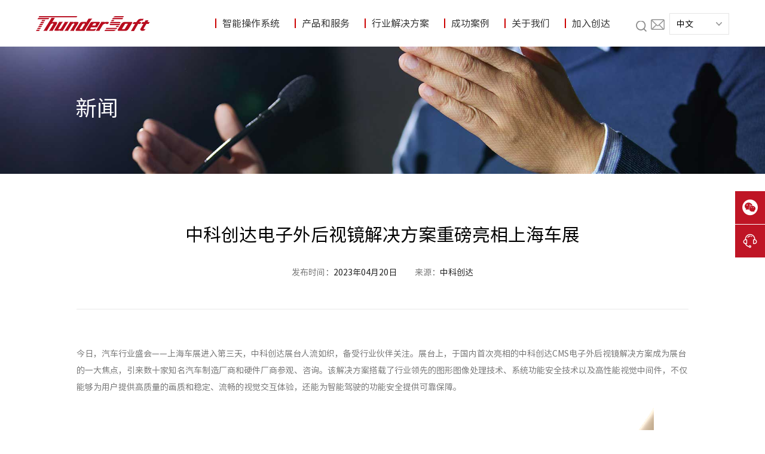

--- FILE ---
content_type: text/html; charset=UTF-8
request_url: https://www.thundersoft.com/thundersoft-cms-solution-at-autosh2023/
body_size: 35381
content:

<!DOCTYPE html>
<html lang="zh-CN">
<head>
  <meta charset="utf-8" />
  <meta http-equiv="X-UA-Compatible" content="IE=edge" />
  <!--<base target="_blank">-->
  <meta name="viewport" content="width=device-width, initial-scale=1.0" />
    <link data-minify="1" rel="stylesheet" href="https://www.thundersoft.com/wp-content/cache/min/1/css/swiper-bundle.min.css?ver=1768296791" />
  <link data-minify="1" rel="stylesheet" href="https://www.thundersoft.com/wp-content/cache/min/1/css/comment.css?ver=1768296791" />
  <link data-minify="1" rel="stylesheet" href="https://www.thundersoft.com/wp-content/cache/background-css/www.thundersoft.com/wp-content/cache/min/1/css/index.css?ver=1768296791&wpr_t=1768679974" />
  <!-- animate -->
  <link rel="stylesheet" href="/css/animate.min.css" />
  <!-- 灯箱 -->
  <link data-minify="1" rel="stylesheet" href="https://www.thundersoft.com/wp-content/cache/background-css/www.thundersoft.com/wp-content/cache/min/1/css/lightgallery.css?ver=1768296791&wpr_t=1768679974" />
  <script src="/js/jquery.min.js"></script>
  <script src="/js/swiper-bundle.min.js"></script>
  <script src="/js/comment.js"></script>
  <script src="/js/rem.js"></script>
  <!--<script src="/js/index.js"></script>-->

  <script src="/js/index.js"></script>
  <script src="/js/videoPlay.js"></script>	<style>img:is([sizes="auto" i], [sizes^="auto," i]) { contain-intrinsic-size: 3000px 1500px }</style>
	
<!-- Search Engine Optimization by Rank Math PRO - https://rankmath.com/ -->
<meta name="robots" content="follow, index, max-snippet:-1, max-video-preview:-1, max-image-preview:large"/>
<link rel="canonical" href="https://www.thundersoft.com/thundersoft-cms-solution-at-autosh2023/" />
<meta property="og:locale" content="zh_CN" />
<meta property="og:type" content="article" />
<meta property="og:title" content="中科创达电子外后视镜解决方案重磅亮相上海车展 - ThunderSoft | 中科创达" />
<meta property="og:description" content="今日，汽车行业盛会——上海车展进入第三天，中科创达展台人流如织，备受行业伙伴关注。展台上，于国内首次亮相的中科创达CMS电子外后视镜解决方案成为展台的一大焦点，引来数十家知名汽车制造厂商和硬件厂商参观、咨询。该解决方案搭载了行业领先的图形图像处理技术、系统功能安全技术以及高性能视觉中间件，不仅能够为用户提供高质量的画质和稳定、流畅的视觉交互体验，还能为智能驾驶的功能安全提供可靠保障。 汽车外后视镜自1911年诞生以来，经历了从单耳到大小耳，从平面镜到曲面镜再到反射镜的迭代与变革。而随着摄像头与图形图像算法等技术的不断发展与成熟，电子外后视镜开始步入市场并在各国相关利好政策的支持下，逐渐开始替代传统的光学后视镜成为驾驶舱外侧向视觉的双眼。 电子外后视镜主要通过外部摄像头来进行图像采集，并在座舱内的显示屏上进行实时呈像。相比传统后视镜光学成像，电子后视镜采用数字成像方式，呈现视角多、视野广、最大程度减小了盲区及畸变，同时可以更好地优化和处理雨雪雾等极端场景的视觉体验，解决了传统后视镜在成像方面的诸多不足。驾驶者可以通过触摸控制屏幕来调整图像显示、进行场景切换和侧后视镜显示区域调节等功能。此 [&hellip;]" />
<meta property="og:url" content="https://www.thundersoft.com/thundersoft-cms-solution-at-autosh2023/" />
<meta property="og:site_name" content="ThunderSoft | 中科创达 - 领先的智能操作系统及端侧智能产品和技术提供商。" />
<meta property="article:section" content="新闻" />
<meta property="og:updated_time" content="2023-08-25T16:19:34+08:00" />
<meta property="og:image" content="https://t-web.oss-cn-beijing.aliyuncs.com/ts-cn/2023/08/640-14-1.png" />
<meta property="og:image:secure_url" content="https://t-web.oss-cn-beijing.aliyuncs.com/ts-cn/2023/08/640-14-1.png" />
<meta property="og:image:width" content="1080" />
<meta property="og:image:height" content="608" />
<meta property="og:image:alt" content="中科创达电子外后视镜解决方案重磅亮相上海车展" />
<meta property="og:image:type" content="image/png" />
<meta property="article:published_time" content="2023-04-20T19:12:14+08:00" />
<meta property="article:modified_time" content="2023-08-25T16:19:34+08:00" />
<meta name="twitter:card" content="summary_large_image" />
<meta name="twitter:title" content="中科创达电子外后视镜解决方案重磅亮相上海车展 - ThunderSoft | 中科创达" />
<meta name="twitter:description" content="今日，汽车行业盛会——上海车展进入第三天，中科创达展台人流如织，备受行业伙伴关注。展台上，于国内首次亮相的中科创达CMS电子外后视镜解决方案成为展台的一大焦点，引来数十家知名汽车制造厂商和硬件厂商参观、咨询。该解决方案搭载了行业领先的图形图像处理技术、系统功能安全技术以及高性能视觉中间件，不仅能够为用户提供高质量的画质和稳定、流畅的视觉交互体验，还能为智能驾驶的功能安全提供可靠保障。 汽车外后视镜自1911年诞生以来，经历了从单耳到大小耳，从平面镜到曲面镜再到反射镜的迭代与变革。而随着摄像头与图形图像算法等技术的不断发展与成熟，电子外后视镜开始步入市场并在各国相关利好政策的支持下，逐渐开始替代传统的光学后视镜成为驾驶舱外侧向视觉的双眼。 电子外后视镜主要通过外部摄像头来进行图像采集，并在座舱内的显示屏上进行实时呈像。相比传统后视镜光学成像，电子后视镜采用数字成像方式，呈现视角多、视野广、最大程度减小了盲区及畸变，同时可以更好地优化和处理雨雪雾等极端场景的视觉体验，解决了传统后视镜在成像方面的诸多不足。驾驶者可以通过触摸控制屏幕来调整图像显示、进行场景切换和侧后视镜显示区域调节等功能。此 [&hellip;]" />
<meta name="twitter:image" content="https://t-web.oss-cn-beijing.aliyuncs.com/ts-cn/2023/08/640-14-1.png" />
<script type="application/ld+json" class="rank-math-schema-pro">{"@context":"https://schema.org","@graph":[{"@type":"Organization","@id":"https://www.thundersoft.com/#organization","name":"ThunderSoft | \u4e2d\u79d1\u521b\u8fbe","url":"https://www.thundersoft.com","email":"biz@thundersoft.com","logo":{"@type":"ImageObject","@id":"https://www.thundersoft.com/#logo","url":"https://www.thundersoft.com/wp-content/uploads/2024/04/cropped-favicon.png","contentUrl":"https://www.thundersoft.com/wp-content/uploads/2024/04/cropped-favicon.png","caption":"ThunderSoft | \u4e2d\u79d1\u521b\u8fbe - \u9886\u5148\u7684\u667a\u80fd\u64cd\u4f5c\u7cfb\u7edf\u53ca\u7aef\u4fa7\u667a\u80fd\u4ea7\u54c1\u548c\u6280\u672f\u63d0\u4f9b\u5546\u3002","inLanguage":"zh-Hans","width":"512","height":"512"}},{"@type":"WebSite","@id":"https://www.thundersoft.com/#website","url":"https://www.thundersoft.com","name":"ThunderSoft | \u4e2d\u79d1\u521b\u8fbe - \u9886\u5148\u7684\u667a\u80fd\u64cd\u4f5c\u7cfb\u7edf\u53ca\u7aef\u4fa7\u667a\u80fd\u4ea7\u54c1\u548c\u6280\u672f\u63d0\u4f9b\u5546\u3002","alternateName":"ThunderSoft | \u4e2d\u79d1\u521b\u8fbe","publisher":{"@id":"https://www.thundersoft.com/#organization"},"inLanguage":"zh-Hans"},{"@type":"ImageObject","@id":"https://t-web.oss-cn-beijing.aliyuncs.com/ts-cn/2023/08/640-14-1.png","url":"https://t-web.oss-cn-beijing.aliyuncs.com/ts-cn/2023/08/640-14-1.png","width":"1080","height":"608","inLanguage":"zh-Hans"},{"@type":"BreadcrumbList","@id":"https://www.thundersoft.com/thundersoft-cms-solution-at-autosh2023/#breadcrumb","itemListElement":[{"@type":"ListItem","position":"1","item":{"@id":"https://www.thundersoft.com","name":"\u9996\u9875"}},{"@type":"ListItem","position":"2","item":{"@id":"https://www.thundersoft.com/thundersoft-cms-solution-at-autosh2023/","name":"\u4e2d\u79d1\u521b\u8fbe\u7535\u5b50\u5916\u540e\u89c6\u955c\u89e3\u51b3\u65b9\u6848\u91cd\u78c5\u4eae\u76f8\u4e0a\u6d77\u8f66\u5c55"}}]},{"@type":"WebPage","@id":"https://www.thundersoft.com/thundersoft-cms-solution-at-autosh2023/#webpage","url":"https://www.thundersoft.com/thundersoft-cms-solution-at-autosh2023/","name":"\u4e2d\u79d1\u521b\u8fbe\u7535\u5b50\u5916\u540e\u89c6\u955c\u89e3\u51b3\u65b9\u6848\u91cd\u78c5\u4eae\u76f8\u4e0a\u6d77\u8f66\u5c55 - ThunderSoft | \u4e2d\u79d1\u521b\u8fbe","datePublished":"2023-04-20T19:12:14+08:00","dateModified":"2023-08-25T16:19:34+08:00","isPartOf":{"@id":"https://www.thundersoft.com/#website"},"primaryImageOfPage":{"@id":"https://t-web.oss-cn-beijing.aliyuncs.com/ts-cn/2023/08/640-14-1.png"},"inLanguage":"zh-Hans","breadcrumb":{"@id":"https://www.thundersoft.com/thundersoft-cms-solution-at-autosh2023/#breadcrumb"}},{"@type":"Person","@id":"https://www.thundersoft.com/thundersoft-cms-solution-at-autosh2023/#author","name":"ThunderSoft \u4e2d\u79d1\u521b\u8fbe","image":{"@type":"ImageObject","@id":"https://secure.gravatar.com/avatar/d1cfc11bbffbcbbd750a21cbb35a38f3a4e3c52acc69d31c69e98e38b32e2eaa?s=96&amp;d=mm&amp;r=g","url":"https://secure.gravatar.com/avatar/d1cfc11bbffbcbbd750a21cbb35a38f3a4e3c52acc69d31c69e98e38b32e2eaa?s=96&amp;d=mm&amp;r=g","caption":"ThunderSoft \u4e2d\u79d1\u521b\u8fbe","inLanguage":"zh-Hans"},"worksFor":{"@id":"https://www.thundersoft.com/#organization"}},{"@type":"BlogPosting","headline":"\u4e2d\u79d1\u521b\u8fbe\u7535\u5b50\u5916\u540e\u89c6\u955c\u89e3\u51b3\u65b9\u6848\u91cd\u78c5\u4eae\u76f8\u4e0a\u6d77\u8f66\u5c55 - ThunderSoft | \u4e2d\u79d1\u521b\u8fbe","datePublished":"2023-04-20T19:12:14+08:00","dateModified":"2023-08-25T16:19:34+08:00","author":{"@id":"https://www.thundersoft.com/thundersoft-cms-solution-at-autosh2023/#author","name":"ThunderSoft \u4e2d\u79d1\u521b\u8fbe"},"publisher":{"@id":"https://www.thundersoft.com/#organization"},"description":"\u4eca\u65e5\uff0c\u6c7d\u8f66\u884c\u4e1a\u76db\u4f1a\u2014\u2014\u4e0a\u6d77\u8f66\u5c55\u8fdb\u5165\u7b2c\u4e09\u5929\uff0c\u4e2d\u79d1\u521b\u8fbe\u5c55\u53f0\u4eba\u6d41\u5982\u7ec7\uff0c\u5907\u53d7\u884c\u4e1a\u4f19\u4f34\u5173\u6ce8\u3002\u5c55\u53f0\u4e0a\uff0c\u4e8e\u56fd\u5185\u9996\u6b21\u4eae\u76f8\u7684\u4e2d\u79d1\u521b\u8fbeCMS\u7535\u5b50\u5916\u540e\u89c6\u955c\u89e3\u51b3\u65b9\u6848\u6210\u4e3a\u5c55\u53f0\u7684\u4e00\u5927\u7126\u70b9\uff0c\u5f15\u6765\u6570\u5341\u5bb6\u77e5\u540d\u6c7d\u8f66\u5236\u9020\u5382\u5546\u548c\u786c\u4ef6\u5382\u5546\u53c2\u89c2\u3001\u54a8\u8be2\u3002\u8be5\u89e3\u51b3\u65b9\u6848\u642d\u8f7d\u4e86\u884c\u4e1a\u9886\u5148\u7684\u56fe\u5f62\u56fe\u50cf\u5904\u7406\u6280\u672f\u3001\u7cfb\u7edf\u529f\u80fd\u5b89\u5168\u6280\u672f\u4ee5\u53ca\u9ad8\u6027\u80fd\u89c6\u89c9\u4e2d\u95f4\u4ef6\uff0c\u4e0d\u4ec5\u80fd\u591f\u4e3a\u7528\u6237\u63d0\u4f9b\u9ad8\u8d28\u91cf\u7684\u753b\u8d28\u548c\u7a33\u5b9a\u3001\u6d41\u7545\u7684\u89c6\u89c9\u4ea4\u4e92\u4f53\u9a8c\uff0c\u8fd8\u80fd\u4e3a\u667a\u80fd\u9a7e\u9a76\u7684\u529f\u80fd\u5b89\u5168\u63d0\u4f9b\u53ef\u9760\u4fdd\u969c\u3002","name":"\u4e2d\u79d1\u521b\u8fbe\u7535\u5b50\u5916\u540e\u89c6\u955c\u89e3\u51b3\u65b9\u6848\u91cd\u78c5\u4eae\u76f8\u4e0a\u6d77\u8f66\u5c55 - ThunderSoft | \u4e2d\u79d1\u521b\u8fbe","@id":"https://www.thundersoft.com/thundersoft-cms-solution-at-autosh2023/#richSnippet","isPartOf":{"@id":"https://www.thundersoft.com/thundersoft-cms-solution-at-autosh2023/#webpage"},"image":{"@id":"https://t-web.oss-cn-beijing.aliyuncs.com/ts-cn/2023/08/640-14-1.png"},"inLanguage":"zh-Hans","mainEntityOfPage":{"@id":"https://www.thundersoft.com/thundersoft-cms-solution-at-autosh2023/#webpage"}}]}</script>
<!-- /Rank Math WordPress SEO plugin -->

<title>中科创达电子外后视镜解决方案重磅亮相上海车展 - ThunderSoft | 中科创达</title>
<meta name="description" content="今日，汽车行业盛会——上海车展进入第三天，中科创达展台人流如织，备受行业伙伴关注。展台上，于国内首次亮相的中科创达CMS电子外后视镜解决方案成为展台的一大焦点，引来数十家知名汽车制造厂商和硬件厂商参观" />
<link rel='dns-prefetch' href='//www.thundersoft.com' />
<link rel='dns-prefetch' href='//cdnjs.cloudflare.com' />

<link data-minify="1" rel='stylesheet' id='bdt-uikit-css' href='https://www.thundersoft.com/wp-content/cache/background-css/www.thundersoft.com/wp-content/cache/min/1/wp-content/plugins/bdthemes-prime-slider-lite/assets/css/bdt-uikit.css?ver=1768296791&wpr_t=1768679974' type='text/css' media='all' />
<link data-minify="1" rel='stylesheet' id='prime-slider-site-css' href='https://www.thundersoft.com/wp-content/cache/min/1/wp-content/plugins/bdthemes-prime-slider-lite/assets/css/prime-slider-site.css?ver=1768296791' type='text/css' media='all' />
<link rel='stylesheet' id='wp-block-library-css' href='https://www.thundersoft.com/wp-includes/css/dist/block-library/style.min.css' type='text/css' media='all' />
<style id='classic-theme-styles-inline-css' type='text/css'>
/*! This file is auto-generated */
.wp-block-button__link{color:#fff;background-color:#32373c;border-radius:9999px;box-shadow:none;text-decoration:none;padding:calc(.667em + 2px) calc(1.333em + 2px);font-size:1.125em}.wp-block-file__button{background:#32373c;color:#fff;text-decoration:none}
</style>
<style id='rank-math-toc-block-style-inline-css' type='text/css'>
.wp-block-rank-math-toc-block nav ol{counter-reset:item}.wp-block-rank-math-toc-block nav ol li{display:block}.wp-block-rank-math-toc-block nav ol li:before{content:counters(item, ".") ". ";counter-increment:item}

</style>
<style id='global-styles-inline-css' type='text/css'>
:root{--wp--preset--aspect-ratio--square: 1;--wp--preset--aspect-ratio--4-3: 4/3;--wp--preset--aspect-ratio--3-4: 3/4;--wp--preset--aspect-ratio--3-2: 3/2;--wp--preset--aspect-ratio--2-3: 2/3;--wp--preset--aspect-ratio--16-9: 16/9;--wp--preset--aspect-ratio--9-16: 9/16;--wp--preset--color--black: #000000;--wp--preset--color--cyan-bluish-gray: #abb8c3;--wp--preset--color--white: #ffffff;--wp--preset--color--pale-pink: #f78da7;--wp--preset--color--vivid-red: #cf2e2e;--wp--preset--color--luminous-vivid-orange: #ff6900;--wp--preset--color--luminous-vivid-amber: #fcb900;--wp--preset--color--light-green-cyan: #7bdcb5;--wp--preset--color--vivid-green-cyan: #00d084;--wp--preset--color--pale-cyan-blue: #8ed1fc;--wp--preset--color--vivid-cyan-blue: #0693e3;--wp--preset--color--vivid-purple: #9b51e0;--wp--preset--gradient--vivid-cyan-blue-to-vivid-purple: linear-gradient(135deg,rgba(6,147,227,1) 0%,rgb(155,81,224) 100%);--wp--preset--gradient--light-green-cyan-to-vivid-green-cyan: linear-gradient(135deg,rgb(122,220,180) 0%,rgb(0,208,130) 100%);--wp--preset--gradient--luminous-vivid-amber-to-luminous-vivid-orange: linear-gradient(135deg,rgba(252,185,0,1) 0%,rgba(255,105,0,1) 100%);--wp--preset--gradient--luminous-vivid-orange-to-vivid-red: linear-gradient(135deg,rgba(255,105,0,1) 0%,rgb(207,46,46) 100%);--wp--preset--gradient--very-light-gray-to-cyan-bluish-gray: linear-gradient(135deg,rgb(238,238,238) 0%,rgb(169,184,195) 100%);--wp--preset--gradient--cool-to-warm-spectrum: linear-gradient(135deg,rgb(74,234,220) 0%,rgb(151,120,209) 20%,rgb(207,42,186) 40%,rgb(238,44,130) 60%,rgb(251,105,98) 80%,rgb(254,248,76) 100%);--wp--preset--gradient--blush-light-purple: linear-gradient(135deg,rgb(255,206,236) 0%,rgb(152,150,240) 100%);--wp--preset--gradient--blush-bordeaux: linear-gradient(135deg,rgb(254,205,165) 0%,rgb(254,45,45) 50%,rgb(107,0,62) 100%);--wp--preset--gradient--luminous-dusk: linear-gradient(135deg,rgb(255,203,112) 0%,rgb(199,81,192) 50%,rgb(65,88,208) 100%);--wp--preset--gradient--pale-ocean: linear-gradient(135deg,rgb(255,245,203) 0%,rgb(182,227,212) 50%,rgb(51,167,181) 100%);--wp--preset--gradient--electric-grass: linear-gradient(135deg,rgb(202,248,128) 0%,rgb(113,206,126) 100%);--wp--preset--gradient--midnight: linear-gradient(135deg,rgb(2,3,129) 0%,rgb(40,116,252) 100%);--wp--preset--font-size--small: 13px;--wp--preset--font-size--medium: 20px;--wp--preset--font-size--large: 36px;--wp--preset--font-size--x-large: 42px;--wp--preset--spacing--20: 0.44rem;--wp--preset--spacing--30: 0.67rem;--wp--preset--spacing--40: 1rem;--wp--preset--spacing--50: 1.5rem;--wp--preset--spacing--60: 2.25rem;--wp--preset--spacing--70: 3.38rem;--wp--preset--spacing--80: 5.06rem;--wp--preset--shadow--natural: 6px 6px 9px rgba(0, 0, 0, 0.2);--wp--preset--shadow--deep: 12px 12px 50px rgba(0, 0, 0, 0.4);--wp--preset--shadow--sharp: 6px 6px 0px rgba(0, 0, 0, 0.2);--wp--preset--shadow--outlined: 6px 6px 0px -3px rgba(255, 255, 255, 1), 6px 6px rgba(0, 0, 0, 1);--wp--preset--shadow--crisp: 6px 6px 0px rgba(0, 0, 0, 1);}:where(.is-layout-flex){gap: 0.5em;}:where(.is-layout-grid){gap: 0.5em;}body .is-layout-flex{display: flex;}.is-layout-flex{flex-wrap: wrap;align-items: center;}.is-layout-flex > :is(*, div){margin: 0;}body .is-layout-grid{display: grid;}.is-layout-grid > :is(*, div){margin: 0;}:where(.wp-block-columns.is-layout-flex){gap: 2em;}:where(.wp-block-columns.is-layout-grid){gap: 2em;}:where(.wp-block-post-template.is-layout-flex){gap: 1.25em;}:where(.wp-block-post-template.is-layout-grid){gap: 1.25em;}.has-black-color{color: var(--wp--preset--color--black) !important;}.has-cyan-bluish-gray-color{color: var(--wp--preset--color--cyan-bluish-gray) !important;}.has-white-color{color: var(--wp--preset--color--white) !important;}.has-pale-pink-color{color: var(--wp--preset--color--pale-pink) !important;}.has-vivid-red-color{color: var(--wp--preset--color--vivid-red) !important;}.has-luminous-vivid-orange-color{color: var(--wp--preset--color--luminous-vivid-orange) !important;}.has-luminous-vivid-amber-color{color: var(--wp--preset--color--luminous-vivid-amber) !important;}.has-light-green-cyan-color{color: var(--wp--preset--color--light-green-cyan) !important;}.has-vivid-green-cyan-color{color: var(--wp--preset--color--vivid-green-cyan) !important;}.has-pale-cyan-blue-color{color: var(--wp--preset--color--pale-cyan-blue) !important;}.has-vivid-cyan-blue-color{color: var(--wp--preset--color--vivid-cyan-blue) !important;}.has-vivid-purple-color{color: var(--wp--preset--color--vivid-purple) !important;}.has-black-background-color{background-color: var(--wp--preset--color--black) !important;}.has-cyan-bluish-gray-background-color{background-color: var(--wp--preset--color--cyan-bluish-gray) !important;}.has-white-background-color{background-color: var(--wp--preset--color--white) !important;}.has-pale-pink-background-color{background-color: var(--wp--preset--color--pale-pink) !important;}.has-vivid-red-background-color{background-color: var(--wp--preset--color--vivid-red) !important;}.has-luminous-vivid-orange-background-color{background-color: var(--wp--preset--color--luminous-vivid-orange) !important;}.has-luminous-vivid-amber-background-color{background-color: var(--wp--preset--color--luminous-vivid-amber) !important;}.has-light-green-cyan-background-color{background-color: var(--wp--preset--color--light-green-cyan) !important;}.has-vivid-green-cyan-background-color{background-color: var(--wp--preset--color--vivid-green-cyan) !important;}.has-pale-cyan-blue-background-color{background-color: var(--wp--preset--color--pale-cyan-blue) !important;}.has-vivid-cyan-blue-background-color{background-color: var(--wp--preset--color--vivid-cyan-blue) !important;}.has-vivid-purple-background-color{background-color: var(--wp--preset--color--vivid-purple) !important;}.has-black-border-color{border-color: var(--wp--preset--color--black) !important;}.has-cyan-bluish-gray-border-color{border-color: var(--wp--preset--color--cyan-bluish-gray) !important;}.has-white-border-color{border-color: var(--wp--preset--color--white) !important;}.has-pale-pink-border-color{border-color: var(--wp--preset--color--pale-pink) !important;}.has-vivid-red-border-color{border-color: var(--wp--preset--color--vivid-red) !important;}.has-luminous-vivid-orange-border-color{border-color: var(--wp--preset--color--luminous-vivid-orange) !important;}.has-luminous-vivid-amber-border-color{border-color: var(--wp--preset--color--luminous-vivid-amber) !important;}.has-light-green-cyan-border-color{border-color: var(--wp--preset--color--light-green-cyan) !important;}.has-vivid-green-cyan-border-color{border-color: var(--wp--preset--color--vivid-green-cyan) !important;}.has-pale-cyan-blue-border-color{border-color: var(--wp--preset--color--pale-cyan-blue) !important;}.has-vivid-cyan-blue-border-color{border-color: var(--wp--preset--color--vivid-cyan-blue) !important;}.has-vivid-purple-border-color{border-color: var(--wp--preset--color--vivid-purple) !important;}.has-vivid-cyan-blue-to-vivid-purple-gradient-background{background: var(--wp--preset--gradient--vivid-cyan-blue-to-vivid-purple) !important;}.has-light-green-cyan-to-vivid-green-cyan-gradient-background{background: var(--wp--preset--gradient--light-green-cyan-to-vivid-green-cyan) !important;}.has-luminous-vivid-amber-to-luminous-vivid-orange-gradient-background{background: var(--wp--preset--gradient--luminous-vivid-amber-to-luminous-vivid-orange) !important;}.has-luminous-vivid-orange-to-vivid-red-gradient-background{background: var(--wp--preset--gradient--luminous-vivid-orange-to-vivid-red) !important;}.has-very-light-gray-to-cyan-bluish-gray-gradient-background{background: var(--wp--preset--gradient--very-light-gray-to-cyan-bluish-gray) !important;}.has-cool-to-warm-spectrum-gradient-background{background: var(--wp--preset--gradient--cool-to-warm-spectrum) !important;}.has-blush-light-purple-gradient-background{background: var(--wp--preset--gradient--blush-light-purple) !important;}.has-blush-bordeaux-gradient-background{background: var(--wp--preset--gradient--blush-bordeaux) !important;}.has-luminous-dusk-gradient-background{background: var(--wp--preset--gradient--luminous-dusk) !important;}.has-pale-ocean-gradient-background{background: var(--wp--preset--gradient--pale-ocean) !important;}.has-electric-grass-gradient-background{background: var(--wp--preset--gradient--electric-grass) !important;}.has-midnight-gradient-background{background: var(--wp--preset--gradient--midnight) !important;}.has-small-font-size{font-size: var(--wp--preset--font-size--small) !important;}.has-medium-font-size{font-size: var(--wp--preset--font-size--medium) !important;}.has-large-font-size{font-size: var(--wp--preset--font-size--large) !important;}.has-x-large-font-size{font-size: var(--wp--preset--font-size--x-large) !important;}
:where(.wp-block-post-template.is-layout-flex){gap: 1.25em;}:where(.wp-block-post-template.is-layout-grid){gap: 1.25em;}
:where(.wp-block-columns.is-layout-flex){gap: 2em;}:where(.wp-block-columns.is-layout-grid){gap: 2em;}
:root :where(.wp-block-pullquote){font-size: 1.5em;line-height: 1.6;}
</style>
<link rel='stylesheet' id='elementor-frontend-css' href='https://www.thundersoft.com/wp-content/plugins/elementor/assets/css/frontend-lite.min.css?ver=3.23.1' type='text/css' media='all' />
<style id='elementor-frontend-inline-css' type='text/css'>
.elementor-kit-6{--e-global-color-primary:#333333;--e-global-color-secondary:#54595F;--e-global-color-text:#7A7A7A;--e-global-color-accent:#B81C22;--e-global-typography-primary-font-family:"sourcehansanscn";--e-global-typography-primary-font-weight:600;--e-global-typography-secondary-font-family:"sourcehansanscn";--e-global-typography-secondary-font-weight:400;--e-global-typography-text-font-family:"sourcehansanscn";--e-global-typography-text-font-weight:400;--e-global-typography-accent-font-family:"sourcehansanscn";--e-global-typography-accent-font-weight:500;}.elementor-section.elementor-section-boxed > .elementor-container{max-width:1280px;}.e-con{--container-max-width:1280px;}.elementor-widget:not(:last-child){margin-block-end:20px;}.elementor-element{--widgets-spacing:20px 20px;}{}h1.entry-title{display:var(--page-title-display);}.elementor-kit-6 e-page-transition{background-color:#FFBC7D;}@media(max-width:1024px){.elementor-section.elementor-section-boxed > .elementor-container{max-width:1024px;}.e-con{--container-max-width:1024px;}}@media(max-width:767px){.elementor-section.elementor-section-boxed > .elementor-container{max-width:767px;}.e-con{--container-max-width:767px;}}/* Start Custom Fonts CSS */@font-face {
	font-family: 'sourcehansanscn';
	font-style: normal;
	font-weight: normal;
	font-display: auto;
	src: url('https://www.thundersoft.com/font/SourceHanSansCN-Regular.ttf') format('truetype');
}
/* End Custom Fonts CSS */
.elementor-widget-nested-tabs > .elementor-widget-container > .e-n-tabs[data-touch-mode="false"] > .e-n-tabs-heading > .e-n-tab-title[aria-selected="false"]:hover{background:var( --e-global-color-accent );}.elementor-widget-nested-tabs > .elementor-widget-container > .e-n-tabs > .e-n-tabs-heading > .e-n-tab-title[aria-selected="true"], .elementor-widget-nested-tabs > .elementor-widget-container > .e-n-tabs[data-touch-mode="true"] > .e-n-tabs-heading > .e-n-tab-title[aria-selected="false"]:hover{background:var( --e-global-color-accent );}.elementor-widget-nested-tabs > .elementor-widget-container > .e-n-tabs > .e-n-tabs-heading > :is( .e-n-tab-title > .e-n-tab-title-text, .e-n-tab-title ){font-family:var( --e-global-typography-accent-font-family ), Sans-serif;font-weight:var( --e-global-typography-accent-font-weight );}.elementor-widget-heading .elementor-heading-title{color:var( --e-global-color-primary );font-family:var( --e-global-typography-primary-font-family ), Sans-serif;font-weight:var( --e-global-typography-primary-font-weight );}.elementor-widget-image .widget-image-caption{color:var( --e-global-color-text );font-family:var( --e-global-typography-text-font-family ), Sans-serif;font-weight:var( --e-global-typography-text-font-weight );}.elementor-widget-text-editor{color:var( --e-global-color-text );font-family:var( --e-global-typography-text-font-family ), Sans-serif;font-weight:var( --e-global-typography-text-font-weight );}.elementor-widget-text-editor.elementor-drop-cap-view-stacked .elementor-drop-cap{background-color:var( --e-global-color-primary );}.elementor-widget-text-editor.elementor-drop-cap-view-framed .elementor-drop-cap, .elementor-widget-text-editor.elementor-drop-cap-view-default .elementor-drop-cap{color:var( --e-global-color-primary );border-color:var( --e-global-color-primary );}.elementor-widget-button .elementor-button{font-family:var( --e-global-typography-accent-font-family ), Sans-serif;font-weight:var( --e-global-typography-accent-font-weight );background-color:var( --e-global-color-accent );}.elementor-widget-divider{--divider-color:var( --e-global-color-secondary );}.elementor-widget-divider .elementor-divider__text{color:var( --e-global-color-secondary );font-family:var( --e-global-typography-secondary-font-family ), Sans-serif;font-weight:var( --e-global-typography-secondary-font-weight );}.elementor-widget-divider.elementor-view-stacked .elementor-icon{background-color:var( --e-global-color-secondary );}.elementor-widget-divider.elementor-view-framed .elementor-icon, .elementor-widget-divider.elementor-view-default .elementor-icon{color:var( --e-global-color-secondary );border-color:var( --e-global-color-secondary );}.elementor-widget-divider.elementor-view-framed .elementor-icon, .elementor-widget-divider.elementor-view-default .elementor-icon svg{fill:var( --e-global-color-secondary );}.elementor-widget-image-box .elementor-image-box-title{color:var( --e-global-color-primary );font-family:var( --e-global-typography-primary-font-family ), Sans-serif;font-weight:var( --e-global-typography-primary-font-weight );}.elementor-widget-image-box .elementor-image-box-description{color:var( --e-global-color-text );font-family:var( --e-global-typography-text-font-family ), Sans-serif;font-weight:var( --e-global-typography-text-font-weight );}.elementor-widget-icon.elementor-view-stacked .elementor-icon{background-color:var( --e-global-color-primary );}.elementor-widget-icon.elementor-view-framed .elementor-icon, .elementor-widget-icon.elementor-view-default .elementor-icon{color:var( --e-global-color-primary );border-color:var( --e-global-color-primary );}.elementor-widget-icon.elementor-view-framed .elementor-icon, .elementor-widget-icon.elementor-view-default .elementor-icon svg{fill:var( --e-global-color-primary );}.elementor-widget-icon-box.elementor-view-stacked .elementor-icon{background-color:var( --e-global-color-primary );}.elementor-widget-icon-box.elementor-view-framed .elementor-icon, .elementor-widget-icon-box.elementor-view-default .elementor-icon{fill:var( --e-global-color-primary );color:var( --e-global-color-primary );border-color:var( --e-global-color-primary );}.elementor-widget-icon-box .elementor-icon-box-title{color:var( --e-global-color-primary );}.elementor-widget-icon-box .elementor-icon-box-title, .elementor-widget-icon-box .elementor-icon-box-title a{font-family:var( --e-global-typography-primary-font-family ), Sans-serif;font-weight:var( --e-global-typography-primary-font-weight );}.elementor-widget-icon-box .elementor-icon-box-description{color:var( --e-global-color-text );font-family:var( --e-global-typography-text-font-family ), Sans-serif;font-weight:var( --e-global-typography-text-font-weight );}.elementor-widget-star-rating .elementor-star-rating__title{color:var( --e-global-color-text );font-family:var( --e-global-typography-text-font-family ), Sans-serif;font-weight:var( --e-global-typography-text-font-weight );}.elementor-widget-image-gallery .gallery-item .gallery-caption{font-family:var( --e-global-typography-accent-font-family ), Sans-serif;font-weight:var( --e-global-typography-accent-font-weight );}.elementor-widget-icon-list .elementor-icon-list-item:not(:last-child):after{border-color:var( --e-global-color-text );}.elementor-widget-icon-list .elementor-icon-list-icon i{color:var( --e-global-color-primary );}.elementor-widget-icon-list .elementor-icon-list-icon svg{fill:var( --e-global-color-primary );}.elementor-widget-icon-list .elementor-icon-list-item > .elementor-icon-list-text, .elementor-widget-icon-list .elementor-icon-list-item > a{font-family:var( --e-global-typography-text-font-family ), Sans-serif;font-weight:var( --e-global-typography-text-font-weight );}.elementor-widget-icon-list .elementor-icon-list-text{color:var( --e-global-color-secondary );}.elementor-widget-counter .elementor-counter-number-wrapper{color:var( --e-global-color-primary );font-family:var( --e-global-typography-primary-font-family ), Sans-serif;font-weight:var( --e-global-typography-primary-font-weight );}.elementor-widget-counter .elementor-counter-title{color:var( --e-global-color-secondary );font-family:var( --e-global-typography-secondary-font-family ), Sans-serif;font-weight:var( --e-global-typography-secondary-font-weight );}.elementor-widget-progress .elementor-progress-wrapper .elementor-progress-bar{background-color:var( --e-global-color-primary );}.elementor-widget-progress .elementor-title{color:var( --e-global-color-primary );font-family:var( --e-global-typography-text-font-family ), Sans-serif;font-weight:var( --e-global-typography-text-font-weight );}.elementor-widget-testimonial .elementor-testimonial-content{color:var( --e-global-color-text );font-family:var( --e-global-typography-text-font-family ), Sans-serif;font-weight:var( --e-global-typography-text-font-weight );}.elementor-widget-testimonial .elementor-testimonial-name{color:var( --e-global-color-primary );font-family:var( --e-global-typography-primary-font-family ), Sans-serif;font-weight:var( --e-global-typography-primary-font-weight );}.elementor-widget-testimonial .elementor-testimonial-job{color:var( --e-global-color-secondary );font-family:var( --e-global-typography-secondary-font-family ), Sans-serif;font-weight:var( --e-global-typography-secondary-font-weight );}.elementor-widget-tabs .elementor-tab-title, .elementor-widget-tabs .elementor-tab-title a{color:var( --e-global-color-primary );}.elementor-widget-tabs .elementor-tab-title.elementor-active,
					 .elementor-widget-tabs .elementor-tab-title.elementor-active a{color:var( --e-global-color-accent );}.elementor-widget-tabs .elementor-tab-title{font-family:var( --e-global-typography-primary-font-family ), Sans-serif;font-weight:var( --e-global-typography-primary-font-weight );}.elementor-widget-tabs .elementor-tab-content{color:var( --e-global-color-text );font-family:var( --e-global-typography-text-font-family ), Sans-serif;font-weight:var( --e-global-typography-text-font-weight );}.elementor-widget-accordion .elementor-accordion-icon, .elementor-widget-accordion .elementor-accordion-title{color:var( --e-global-color-primary );}.elementor-widget-accordion .elementor-accordion-icon svg{fill:var( --e-global-color-primary );}.elementor-widget-accordion .elementor-active .elementor-accordion-icon, .elementor-widget-accordion .elementor-active .elementor-accordion-title{color:var( --e-global-color-accent );}.elementor-widget-accordion .elementor-active .elementor-accordion-icon svg{fill:var( --e-global-color-accent );}.elementor-widget-accordion .elementor-accordion-title{font-family:var( --e-global-typography-primary-font-family ), Sans-serif;font-weight:var( --e-global-typography-primary-font-weight );}.elementor-widget-accordion .elementor-tab-content{color:var( --e-global-color-text );font-family:var( --e-global-typography-text-font-family ), Sans-serif;font-weight:var( --e-global-typography-text-font-weight );}.elementor-widget-toggle .elementor-toggle-title, .elementor-widget-toggle .elementor-toggle-icon{color:var( --e-global-color-primary );}.elementor-widget-toggle .elementor-toggle-icon svg{fill:var( --e-global-color-primary );}.elementor-widget-toggle .elementor-tab-title.elementor-active a, .elementor-widget-toggle .elementor-tab-title.elementor-active .elementor-toggle-icon{color:var( --e-global-color-accent );}.elementor-widget-toggle .elementor-toggle-title{font-family:var( --e-global-typography-primary-font-family ), Sans-serif;font-weight:var( --e-global-typography-primary-font-weight );}.elementor-widget-toggle .elementor-tab-content{color:var( --e-global-color-text );font-family:var( --e-global-typography-text-font-family ), Sans-serif;font-weight:var( --e-global-typography-text-font-weight );}.elementor-widget-alert .elementor-alert-title{font-family:var( --e-global-typography-primary-font-family ), Sans-serif;font-weight:var( --e-global-typography-primary-font-weight );}.elementor-widget-alert .elementor-alert-description{font-family:var( --e-global-typography-text-font-family ), Sans-serif;font-weight:var( --e-global-typography-text-font-weight );}.elementor-widget-breadcrumbs{font-family:var( --e-global-typography-secondary-font-family ), Sans-serif;font-weight:var( --e-global-typography-secondary-font-weight );}.elementor-widget-ucaddon_banner1 .uc_style_banner1_elementor_uc_items_attribute_title{font-family:var( --e-global-typography-text-font-family ), Sans-serif;font-weight:var( --e-global-typography-text-font-weight );}.elementor-widget-ucaddon_banner1_copy .uc_style_banner1_copy_elementor_uc_items_attribute_title{font-family:var( --e-global-typography-text-font-family ), Sans-serif;font-weight:var( --e-global-typography-text-font-weight );}.elementor-widget-ucaddon_owl_sliding_thumbs_gallery .itemThumbTitle{font-family:var( --e-global-typography-text-font-family ), Sans-serif;font-weight:var( --e-global-typography-text-font-weight );}.elementor-widget-ucaddon_owl_sliding_thumbs_gallery .itemTitle{font-family:var( --e-global-typography-text-font-family ), Sans-serif;font-weight:var( --e-global-typography-text-font-weight );}.elementor-widget-ucaddon_owl_sliding_thumbs_gallery .itemDescription{font-family:var( --e-global-typography-text-font-family ), Sans-serif;font-weight:var( --e-global-typography-text-font-weight );}.elementor-widget-ucaddon_owl_sliding_thumbs_gallery .uc_more_btn{font-family:var( --e-global-typography-text-font-family ), Sans-serif;font-weight:var( --e-global-typography-text-font-weight );}.elementor-widget-ucaddon_logo_grid .ue-logo-title{font-family:var( --e-global-typography-text-font-family ), Sans-serif;font-weight:var( --e-global-typography-text-font-weight );}.elementor-widget-ucaddon_expanding_content_cards .graphic_element_text{font-family:var( --e-global-typography-text-font-family ), Sans-serif;font-weight:var( --e-global-typography-text-font-weight );}.elementor-widget-ucaddon_expanding_content_cards .ue_main{font-family:var( --e-global-typography-text-font-family ), Sans-serif;font-weight:var( --e-global-typography-text-font-weight );}.elementor-widget-ucaddon_expanding_content_cards .ue_sub{font-family:var( --e-global-typography-text-font-family ), Sans-serif;font-weight:var( --e-global-typography-text-font-weight );}.elementor-widget-ucaddon_expanding_content_cards .ue_button{font-family:var( --e-global-typography-text-font-family ), Sans-serif;font-weight:var( --e-global-typography-text-font-weight );}.elementor-widget-ucaddon_typewriter_text_effect .begining_text{font-family:var( --e-global-typography-text-font-family ), Sans-serif;font-weight:var( --e-global-typography-text-font-weight );}.elementor-widget-ucaddon_typewriter_text_effect .uc-typewriter-element{font-family:var( --e-global-typography-text-font-family ), Sans-serif;font-weight:var( --e-global-typography-text-font-weight );}.elementor-widget-ucaddon_typewriter_text_effect .ending_text{font-family:var( --e-global-typography-text-font-family ), Sans-serif;font-weight:var( --e-global-typography-text-font-weight );}.elementor-widget-ucaddon_uc_icon_accordion .ue_title{font-family:var( --e-global-typography-text-font-family ), Sans-serif;font-weight:var( --e-global-typography-text-font-weight );}.elementor-widget-ucaddon_uc_icon_accordion .uc_content{font-family:var( --e-global-typography-text-font-family ), Sans-serif;font-weight:var( --e-global-typography-text-font-weight );}.elementor-widget-text-path{font-family:var( --e-global-typography-text-font-family ), Sans-serif;font-weight:var( --e-global-typography-text-font-weight );}.elementor-widget-theme-site-logo .widget-image-caption{color:var( --e-global-color-text );font-family:var( --e-global-typography-text-font-family ), Sans-serif;font-weight:var( --e-global-typography-text-font-weight );}.elementor-widget-theme-site-title .elementor-heading-title{color:var( --e-global-color-primary );font-family:var( --e-global-typography-primary-font-family ), Sans-serif;font-weight:var( --e-global-typography-primary-font-weight );}.elementor-widget-theme-page-title .elementor-heading-title{color:var( --e-global-color-primary );font-family:var( --e-global-typography-primary-font-family ), Sans-serif;font-weight:var( --e-global-typography-primary-font-weight );}.elementor-widget-theme-post-title .elementor-heading-title{color:var( --e-global-color-primary );font-family:var( --e-global-typography-primary-font-family ), Sans-serif;font-weight:var( --e-global-typography-primary-font-weight );}.elementor-widget-theme-post-excerpt .elementor-widget-container{color:var( --e-global-color-text );font-family:var( --e-global-typography-text-font-family ), Sans-serif;font-weight:var( --e-global-typography-text-font-weight );}.elementor-widget-theme-post-content{color:var( --e-global-color-text );font-family:var( --e-global-typography-text-font-family ), Sans-serif;font-weight:var( --e-global-typography-text-font-weight );}.elementor-widget-theme-post-featured-image .widget-image-caption{color:var( --e-global-color-text );font-family:var( --e-global-typography-text-font-family ), Sans-serif;font-weight:var( --e-global-typography-text-font-weight );}.elementor-widget-theme-archive-title .elementor-heading-title{color:var( --e-global-color-primary );font-family:var( --e-global-typography-primary-font-family ), Sans-serif;font-weight:var( --e-global-typography-primary-font-weight );}.elementor-widget-archive-posts .elementor-post__title, .elementor-widget-archive-posts .elementor-post__title a{color:var( --e-global-color-secondary );font-family:var( --e-global-typography-primary-font-family ), Sans-serif;font-weight:var( --e-global-typography-primary-font-weight );}.elementor-widget-archive-posts .elementor-post__meta-data{font-family:var( --e-global-typography-secondary-font-family ), Sans-serif;font-weight:var( --e-global-typography-secondary-font-weight );}.elementor-widget-archive-posts .elementor-post__excerpt p{font-family:var( --e-global-typography-text-font-family ), Sans-serif;font-weight:var( --e-global-typography-text-font-weight );}.elementor-widget-archive-posts .elementor-post__read-more{color:var( --e-global-color-accent );}.elementor-widget-archive-posts a.elementor-post__read-more{font-family:var( --e-global-typography-accent-font-family ), Sans-serif;font-weight:var( --e-global-typography-accent-font-weight );}.elementor-widget-archive-posts .elementor-post__card .elementor-post__badge{background-color:var( --e-global-color-accent );font-family:var( --e-global-typography-accent-font-family ), Sans-serif;font-weight:var( --e-global-typography-accent-font-weight );}.elementor-widget-archive-posts .elementor-pagination{font-family:var( --e-global-typography-secondary-font-family ), Sans-serif;font-weight:var( --e-global-typography-secondary-font-weight );}.elementor-widget-archive-posts .elementor-button{font-family:var( --e-global-typography-accent-font-family ), Sans-serif;font-weight:var( --e-global-typography-accent-font-weight );background-color:var( --e-global-color-accent );}.elementor-widget-archive-posts .e-load-more-message{font-family:var( --e-global-typography-secondary-font-family ), Sans-serif;font-weight:var( --e-global-typography-secondary-font-weight );}.elementor-widget-archive-posts .elementor-posts-nothing-found{color:var( --e-global-color-text );font-family:var( --e-global-typography-text-font-family ), Sans-serif;font-weight:var( --e-global-typography-text-font-weight );}.elementor-widget-loop-grid .elementor-pagination{font-family:var( --e-global-typography-secondary-font-family ), Sans-serif;font-weight:var( --e-global-typography-secondary-font-weight );}.elementor-widget-loop-grid .elementor-button{font-family:var( --e-global-typography-accent-font-family ), Sans-serif;font-weight:var( --e-global-typography-accent-font-weight );background-color:var( --e-global-color-accent );}.elementor-widget-loop-grid .e-load-more-message{font-family:var( --e-global-typography-secondary-font-family ), Sans-serif;font-weight:var( --e-global-typography-secondary-font-weight );}.elementor-widget-posts .elementor-post__title, .elementor-widget-posts .elementor-post__title a{color:var( --e-global-color-secondary );font-family:var( --e-global-typography-primary-font-family ), Sans-serif;font-weight:var( --e-global-typography-primary-font-weight );}.elementor-widget-posts .elementor-post__meta-data{font-family:var( --e-global-typography-secondary-font-family ), Sans-serif;font-weight:var( --e-global-typography-secondary-font-weight );}.elementor-widget-posts .elementor-post__excerpt p{font-family:var( --e-global-typography-text-font-family ), Sans-serif;font-weight:var( --e-global-typography-text-font-weight );}.elementor-widget-posts .elementor-post__read-more{color:var( --e-global-color-accent );}.elementor-widget-posts a.elementor-post__read-more{font-family:var( --e-global-typography-accent-font-family ), Sans-serif;font-weight:var( --e-global-typography-accent-font-weight );}.elementor-widget-posts .elementor-post__card .elementor-post__badge{background-color:var( --e-global-color-accent );font-family:var( --e-global-typography-accent-font-family ), Sans-serif;font-weight:var( --e-global-typography-accent-font-weight );}.elementor-widget-posts .elementor-pagination{font-family:var( --e-global-typography-secondary-font-family ), Sans-serif;font-weight:var( --e-global-typography-secondary-font-weight );}.elementor-widget-posts .elementor-button{font-family:var( --e-global-typography-accent-font-family ), Sans-serif;font-weight:var( --e-global-typography-accent-font-weight );background-color:var( --e-global-color-accent );}.elementor-widget-posts .e-load-more-message{font-family:var( --e-global-typography-secondary-font-family ), Sans-serif;font-weight:var( --e-global-typography-secondary-font-weight );}.elementor-widget-portfolio a .elementor-portfolio-item__overlay{background-color:var( --e-global-color-accent );}.elementor-widget-portfolio .elementor-portfolio-item__title{font-family:var( --e-global-typography-primary-font-family ), Sans-serif;font-weight:var( --e-global-typography-primary-font-weight );}.elementor-widget-portfolio .elementor-portfolio__filter{color:var( --e-global-color-text );font-family:var( --e-global-typography-primary-font-family ), Sans-serif;font-weight:var( --e-global-typography-primary-font-weight );}.elementor-widget-portfolio .elementor-portfolio__filter.elementor-active{color:var( --e-global-color-primary );}.elementor-widget-gallery .elementor-gallery-item__title{font-family:var( --e-global-typography-primary-font-family ), Sans-serif;font-weight:var( --e-global-typography-primary-font-weight );}.elementor-widget-gallery .elementor-gallery-item__description{font-family:var( --e-global-typography-text-font-family ), Sans-serif;font-weight:var( --e-global-typography-text-font-weight );}.elementor-widget-gallery{--galleries-title-color-normal:var( --e-global-color-primary );--galleries-title-color-hover:var( --e-global-color-secondary );--galleries-pointer-bg-color-hover:var( --e-global-color-accent );--gallery-title-color-active:var( --e-global-color-secondary );--galleries-pointer-bg-color-active:var( --e-global-color-accent );}.elementor-widget-gallery .elementor-gallery-title{font-family:var( --e-global-typography-primary-font-family ), Sans-serif;font-weight:var( --e-global-typography-primary-font-weight );}.elementor-widget-form .elementor-field-group > label, .elementor-widget-form .elementor-field-subgroup label{color:var( --e-global-color-text );}.elementor-widget-form .elementor-field-group > label{font-family:var( --e-global-typography-text-font-family ), Sans-serif;font-weight:var( --e-global-typography-text-font-weight );}.elementor-widget-form .elementor-field-type-html{color:var( --e-global-color-text );font-family:var( --e-global-typography-text-font-family ), Sans-serif;font-weight:var( --e-global-typography-text-font-weight );}.elementor-widget-form .elementor-field-group .elementor-field{color:var( --e-global-color-text );}.elementor-widget-form .elementor-field-group .elementor-field, .elementor-widget-form .elementor-field-subgroup label{font-family:var( --e-global-typography-text-font-family ), Sans-serif;font-weight:var( --e-global-typography-text-font-weight );}.elementor-widget-form .elementor-button{font-family:var( --e-global-typography-accent-font-family ), Sans-serif;font-weight:var( --e-global-typography-accent-font-weight );}.elementor-widget-form .e-form__buttons__wrapper__button-next{background-color:var( --e-global-color-accent );}.elementor-widget-form .elementor-button[type="submit"]{background-color:var( --e-global-color-accent );}.elementor-widget-form .e-form__buttons__wrapper__button-previous{background-color:var( --e-global-color-accent );}.elementor-widget-form .elementor-message{font-family:var( --e-global-typography-text-font-family ), Sans-serif;font-weight:var( --e-global-typography-text-font-weight );}.elementor-widget-form .e-form__indicators__indicator, .elementor-widget-form .e-form__indicators__indicator__label{font-family:var( --e-global-typography-accent-font-family ), Sans-serif;font-weight:var( --e-global-typography-accent-font-weight );}.elementor-widget-form{--e-form-steps-indicator-inactive-primary-color:var( --e-global-color-text );--e-form-steps-indicator-active-primary-color:var( --e-global-color-accent );--e-form-steps-indicator-completed-primary-color:var( --e-global-color-accent );--e-form-steps-indicator-progress-color:var( --e-global-color-accent );--e-form-steps-indicator-progress-background-color:var( --e-global-color-text );--e-form-steps-indicator-progress-meter-color:var( --e-global-color-text );}.elementor-widget-form .e-form__indicators__indicator__progress__meter{font-family:var( --e-global-typography-accent-font-family ), Sans-serif;font-weight:var( --e-global-typography-accent-font-weight );}.elementor-widget-login .elementor-field-group > a{color:var( --e-global-color-text );}.elementor-widget-login .elementor-field-group > a:hover{color:var( --e-global-color-accent );}.elementor-widget-login .elementor-form-fields-wrapper label{color:var( --e-global-color-text );font-family:var( --e-global-typography-text-font-family ), Sans-serif;font-weight:var( --e-global-typography-text-font-weight );}.elementor-widget-login .elementor-field-group .elementor-field{color:var( --e-global-color-text );}.elementor-widget-login .elementor-field-group .elementor-field, .elementor-widget-login .elementor-field-subgroup label{font-family:var( --e-global-typography-text-font-family ), Sans-serif;font-weight:var( --e-global-typography-text-font-weight );}.elementor-widget-login .elementor-button{font-family:var( --e-global-typography-accent-font-family ), Sans-serif;font-weight:var( --e-global-typography-accent-font-weight );background-color:var( --e-global-color-accent );}.elementor-widget-login .elementor-widget-container .elementor-login__logged-in-message{color:var( --e-global-color-text );font-family:var( --e-global-typography-text-font-family ), Sans-serif;font-weight:var( --e-global-typography-text-font-weight );}.elementor-widget-slides .elementor-slide-heading{font-family:var( --e-global-typography-primary-font-family ), Sans-serif;font-weight:var( --e-global-typography-primary-font-weight );}.elementor-widget-slides .elementor-slide-description{font-family:var( --e-global-typography-secondary-font-family ), Sans-serif;font-weight:var( --e-global-typography-secondary-font-weight );}.elementor-widget-slides .elementor-slide-button{font-family:var( --e-global-typography-accent-font-family ), Sans-serif;font-weight:var( --e-global-typography-accent-font-weight );}.elementor-widget-nav-menu .elementor-nav-menu .elementor-item{font-family:var( --e-global-typography-primary-font-family ), Sans-serif;font-weight:var( --e-global-typography-primary-font-weight );}.elementor-widget-nav-menu .elementor-nav-menu--main .elementor-item{color:var( --e-global-color-text );fill:var( --e-global-color-text );}.elementor-widget-nav-menu .elementor-nav-menu--main .elementor-item:hover,
					.elementor-widget-nav-menu .elementor-nav-menu--main .elementor-item.elementor-item-active,
					.elementor-widget-nav-menu .elementor-nav-menu--main .elementor-item.highlighted,
					.elementor-widget-nav-menu .elementor-nav-menu--main .elementor-item:focus{color:var( --e-global-color-accent );fill:var( --e-global-color-accent );}.elementor-widget-nav-menu .elementor-nav-menu--main:not(.e--pointer-framed) .elementor-item:before,
					.elementor-widget-nav-menu .elementor-nav-menu--main:not(.e--pointer-framed) .elementor-item:after{background-color:var( --e-global-color-accent );}.elementor-widget-nav-menu .e--pointer-framed .elementor-item:before,
					.elementor-widget-nav-menu .e--pointer-framed .elementor-item:after{border-color:var( --e-global-color-accent );}.elementor-widget-nav-menu{--e-nav-menu-divider-color:var( --e-global-color-text );}.elementor-widget-nav-menu .elementor-nav-menu--dropdown .elementor-item, .elementor-widget-nav-menu .elementor-nav-menu--dropdown  .elementor-sub-item{font-family:var( --e-global-typography-accent-font-family ), Sans-serif;font-weight:var( --e-global-typography-accent-font-weight );}.elementor-widget-animated-headline .elementor-headline-dynamic-wrapper path{stroke:var( --e-global-color-accent );}.elementor-widget-animated-headline .elementor-headline-plain-text{color:var( --e-global-color-secondary );}.elementor-widget-animated-headline .elementor-headline{font-family:var( --e-global-typography-primary-font-family ), Sans-serif;font-weight:var( --e-global-typography-primary-font-weight );}.elementor-widget-animated-headline{--dynamic-text-color:var( --e-global-color-secondary );}.elementor-widget-animated-headline .elementor-headline-dynamic-text{font-family:var( --e-global-typography-primary-font-family ), Sans-serif;font-weight:var( --e-global-typography-primary-font-weight );}.elementor-widget-hotspot .widget-image-caption{font-family:var( --e-global-typography-text-font-family ), Sans-serif;font-weight:var( --e-global-typography-text-font-weight );}.elementor-widget-hotspot{--hotspot-color:var( --e-global-color-primary );--hotspot-box-color:var( --e-global-color-secondary );--tooltip-color:var( --e-global-color-secondary );}.elementor-widget-hotspot .e-hotspot__label{font-family:var( --e-global-typography-primary-font-family ), Sans-serif;font-weight:var( --e-global-typography-primary-font-weight );}.elementor-widget-hotspot .e-hotspot__tooltip{font-family:var( --e-global-typography-secondary-font-family ), Sans-serif;font-weight:var( --e-global-typography-secondary-font-weight );}.elementor-widget-price-list .elementor-price-list-header{color:var( --e-global-color-primary );font-family:var( --e-global-typography-primary-font-family ), Sans-serif;font-weight:var( --e-global-typography-primary-font-weight );}.elementor-widget-price-list .elementor-price-list-price{color:var( --e-global-color-primary );font-family:var( --e-global-typography-primary-font-family ), Sans-serif;font-weight:var( --e-global-typography-primary-font-weight );}.elementor-widget-price-list .elementor-price-list-description{color:var( --e-global-color-text );font-family:var( --e-global-typography-text-font-family ), Sans-serif;font-weight:var( --e-global-typography-text-font-weight );}.elementor-widget-price-list .elementor-price-list-separator{border-bottom-color:var( --e-global-color-secondary );}.elementor-widget-price-table{--e-price-table-header-background-color:var( --e-global-color-secondary );}.elementor-widget-price-table .elementor-price-table__heading{font-family:var( --e-global-typography-primary-font-family ), Sans-serif;font-weight:var( --e-global-typography-primary-font-weight );}.elementor-widget-price-table .elementor-price-table__subheading{font-family:var( --e-global-typography-secondary-font-family ), Sans-serif;font-weight:var( --e-global-typography-secondary-font-weight );}.elementor-widget-price-table .elementor-price-table .elementor-price-table__price{font-family:var( --e-global-typography-primary-font-family ), Sans-serif;font-weight:var( --e-global-typography-primary-font-weight );}.elementor-widget-price-table .elementor-price-table__original-price{color:var( --e-global-color-secondary );font-family:var( --e-global-typography-primary-font-family ), Sans-serif;font-weight:var( --e-global-typography-primary-font-weight );}.elementor-widget-price-table .elementor-price-table__period{color:var( --e-global-color-secondary );font-family:var( --e-global-typography-secondary-font-family ), Sans-serif;font-weight:var( --e-global-typography-secondary-font-weight );}.elementor-widget-price-table .elementor-price-table__features-list{--e-price-table-features-list-color:var( --e-global-color-text );}.elementor-widget-price-table .elementor-price-table__features-list li{font-family:var( --e-global-typography-text-font-family ), Sans-serif;font-weight:var( --e-global-typography-text-font-weight );}.elementor-widget-price-table .elementor-price-table__features-list li:before{border-top-color:var( --e-global-color-text );}.elementor-widget-price-table .elementor-price-table__button{font-family:var( --e-global-typography-accent-font-family ), Sans-serif;font-weight:var( --e-global-typography-accent-font-weight );background-color:var( --e-global-color-accent );}.elementor-widget-price-table .elementor-price-table__additional_info{color:var( --e-global-color-text );font-family:var( --e-global-typography-text-font-family ), Sans-serif;font-weight:var( --e-global-typography-text-font-weight );}.elementor-widget-price-table .elementor-price-table__ribbon-inner{background-color:var( --e-global-color-accent );font-family:var( --e-global-typography-accent-font-family ), Sans-serif;font-weight:var( --e-global-typography-accent-font-weight );}.elementor-widget-flip-box .elementor-flip-box__front .elementor-flip-box__layer__title{font-family:var( --e-global-typography-primary-font-family ), Sans-serif;font-weight:var( --e-global-typography-primary-font-weight );}.elementor-widget-flip-box .elementor-flip-box__front .elementor-flip-box__layer__description{font-family:var( --e-global-typography-text-font-family ), Sans-serif;font-weight:var( --e-global-typography-text-font-weight );}.elementor-widget-flip-box .elementor-flip-box__back .elementor-flip-box__layer__title{font-family:var( --e-global-typography-primary-font-family ), Sans-serif;font-weight:var( --e-global-typography-primary-font-weight );}.elementor-widget-flip-box .elementor-flip-box__back .elementor-flip-box__layer__description{font-family:var( --e-global-typography-text-font-family ), Sans-serif;font-weight:var( --e-global-typography-text-font-weight );}.elementor-widget-flip-box .elementor-flip-box__button{font-family:var( --e-global-typography-accent-font-family ), Sans-serif;font-weight:var( --e-global-typography-accent-font-weight );}.elementor-widget-call-to-action .elementor-cta__title{font-family:var( --e-global-typography-primary-font-family ), Sans-serif;font-weight:var( --e-global-typography-primary-font-weight );}.elementor-widget-call-to-action .elementor-cta__description{font-family:var( --e-global-typography-text-font-family ), Sans-serif;font-weight:var( --e-global-typography-text-font-weight );}.elementor-widget-call-to-action .elementor-cta__button{font-family:var( --e-global-typography-accent-font-family ), Sans-serif;font-weight:var( --e-global-typography-accent-font-weight );}.elementor-widget-call-to-action .elementor-ribbon-inner{background-color:var( --e-global-color-accent );font-family:var( --e-global-typography-accent-font-family ), Sans-serif;font-weight:var( --e-global-typography-accent-font-weight );}.elementor-widget-media-carousel .elementor-carousel-image-overlay{font-family:var( --e-global-typography-accent-font-family ), Sans-serif;font-weight:var( --e-global-typography-accent-font-weight );}.elementor-widget-testimonial-carousel .elementor-testimonial__text{color:var( --e-global-color-text );font-family:var( --e-global-typography-text-font-family ), Sans-serif;font-weight:var( --e-global-typography-text-font-weight );}.elementor-widget-testimonial-carousel .elementor-testimonial__name{color:var( --e-global-color-text );font-family:var( --e-global-typography-primary-font-family ), Sans-serif;font-weight:var( --e-global-typography-primary-font-weight );}.elementor-widget-testimonial-carousel .elementor-testimonial__title{color:var( --e-global-color-primary );font-family:var( --e-global-typography-secondary-font-family ), Sans-serif;font-weight:var( --e-global-typography-secondary-font-weight );}.elementor-widget-reviews .elementor-testimonial__header, .elementor-widget-reviews .elementor-testimonial__name{font-family:var( --e-global-typography-primary-font-family ), Sans-serif;font-weight:var( --e-global-typography-primary-font-weight );}.elementor-widget-reviews .elementor-testimonial__text{font-family:var( --e-global-typography-text-font-family ), Sans-serif;font-weight:var( --e-global-typography-text-font-weight );}.elementor-widget-table-of-contents{--header-color:var( --e-global-color-secondary );--item-text-color:var( --e-global-color-text );--item-text-hover-color:var( --e-global-color-accent );--marker-color:var( --e-global-color-text );}.elementor-widget-table-of-contents .elementor-toc__header, .elementor-widget-table-of-contents .elementor-toc__header-title{font-family:var( --e-global-typography-primary-font-family ), Sans-serif;font-weight:var( --e-global-typography-primary-font-weight );}.elementor-widget-table-of-contents .elementor-toc__list-item{font-family:var( --e-global-typography-text-font-family ), Sans-serif;font-weight:var( --e-global-typography-text-font-weight );}.elementor-widget-countdown .elementor-countdown-item{background-color:var( --e-global-color-primary );}.elementor-widget-countdown .elementor-countdown-digits{font-family:var( --e-global-typography-text-font-family ), Sans-serif;font-weight:var( --e-global-typography-text-font-weight );}.elementor-widget-countdown .elementor-countdown-label{font-family:var( --e-global-typography-secondary-font-family ), Sans-serif;font-weight:var( --e-global-typography-secondary-font-weight );}.elementor-widget-countdown .elementor-countdown-expire--message{color:var( --e-global-color-text );font-family:var( --e-global-typography-text-font-family ), Sans-serif;font-weight:var( --e-global-typography-text-font-weight );}.elementor-widget-search-form input[type="search"].elementor-search-form__input{font-family:var( --e-global-typography-text-font-family ), Sans-serif;font-weight:var( --e-global-typography-text-font-weight );}.elementor-widget-search-form .elementor-search-form__input,
					.elementor-widget-search-form .elementor-search-form__icon,
					.elementor-widget-search-form .elementor-lightbox .dialog-lightbox-close-button,
					.elementor-widget-search-form .elementor-lightbox .dialog-lightbox-close-button:hover,
					.elementor-widget-search-form.elementor-search-form--skin-full_screen input[type="search"].elementor-search-form__input{color:var( --e-global-color-text );fill:var( --e-global-color-text );}.elementor-widget-search-form .elementor-search-form__submit{font-family:var( --e-global-typography-text-font-family ), Sans-serif;font-weight:var( --e-global-typography-text-font-weight );background-color:var( --e-global-color-secondary );}.elementor-widget-author-box .elementor-author-box__name{color:var( --e-global-color-secondary );font-family:var( --e-global-typography-primary-font-family ), Sans-serif;font-weight:var( --e-global-typography-primary-font-weight );}.elementor-widget-author-box .elementor-author-box__bio{color:var( --e-global-color-text );font-family:var( --e-global-typography-text-font-family ), Sans-serif;font-weight:var( --e-global-typography-text-font-weight );}.elementor-widget-author-box .elementor-author-box__button{color:var( --e-global-color-secondary );border-color:var( --e-global-color-secondary );font-family:var( --e-global-typography-accent-font-family ), Sans-serif;font-weight:var( --e-global-typography-accent-font-weight );}.elementor-widget-author-box .elementor-author-box__button:hover{border-color:var( --e-global-color-secondary );color:var( --e-global-color-secondary );}.elementor-widget-post-navigation span.post-navigation__prev--label{color:var( --e-global-color-text );}.elementor-widget-post-navigation span.post-navigation__next--label{color:var( --e-global-color-text );}.elementor-widget-post-navigation span.post-navigation__prev--label, .elementor-widget-post-navigation span.post-navigation__next--label{font-family:var( --e-global-typography-secondary-font-family ), Sans-serif;font-weight:var( --e-global-typography-secondary-font-weight );}.elementor-widget-post-navigation span.post-navigation__prev--title, .elementor-widget-post-navigation span.post-navigation__next--title{color:var( --e-global-color-secondary );font-family:var( --e-global-typography-secondary-font-family ), Sans-serif;font-weight:var( --e-global-typography-secondary-font-weight );}.elementor-widget-post-info .elementor-icon-list-item:not(:last-child):after{border-color:var( --e-global-color-text );}.elementor-widget-post-info .elementor-icon-list-icon i{color:var( --e-global-color-primary );}.elementor-widget-post-info .elementor-icon-list-icon svg{fill:var( --e-global-color-primary );}.elementor-widget-post-info .elementor-icon-list-text, .elementor-widget-post-info .elementor-icon-list-text a{color:var( --e-global-color-secondary );}.elementor-widget-post-info .elementor-icon-list-item{font-family:var( --e-global-typography-text-font-family ), Sans-serif;font-weight:var( --e-global-typography-text-font-weight );}.elementor-widget-sitemap .elementor-sitemap-title{color:var( --e-global-color-primary );font-family:var( --e-global-typography-primary-font-family ), Sans-serif;font-weight:var( --e-global-typography-primary-font-weight );}.elementor-widget-sitemap .elementor-sitemap-item, .elementor-widget-sitemap span.elementor-sitemap-list, .elementor-widget-sitemap .elementor-sitemap-item a{color:var( --e-global-color-text );font-family:var( --e-global-typography-text-font-family ), Sans-serif;font-weight:var( --e-global-typography-text-font-weight );}.elementor-widget-sitemap .elementor-sitemap-item{color:var( --e-global-color-text );}.elementor-widget-blockquote .elementor-blockquote__content{color:var( --e-global-color-text );}.elementor-widget-blockquote .elementor-blockquote__author{color:var( --e-global-color-secondary );}.elementor-widget-lottie{--caption-color:var( --e-global-color-text );}.elementor-widget-lottie .e-lottie__caption{font-family:var( --e-global-typography-text-font-family ), Sans-serif;font-weight:var( --e-global-typography-text-font-weight );}.elementor-widget-video-playlist .e-tabs-header .e-tabs-title{color:var( --e-global-color-text );}.elementor-widget-video-playlist .e-tabs-header .e-tabs-videos-count{color:var( --e-global-color-text );}.elementor-widget-video-playlist .e-tabs-header .e-tabs-header-right-side i{color:var( --e-global-color-text );}.elementor-widget-video-playlist .e-tabs-header .e-tabs-header-right-side svg{fill:var( --e-global-color-text );}.elementor-widget-video-playlist .e-tab-title .e-tab-title-text{color:var( --e-global-color-text );font-family:var( --e-global-typography-text-font-family ), Sans-serif;font-weight:var( --e-global-typography-text-font-weight );}.elementor-widget-video-playlist .e-tab-title .e-tab-title-text a{color:var( --e-global-color-text );}.elementor-widget-video-playlist .e-tab-title .e-tab-duration{color:var( --e-global-color-text );}.elementor-widget-video-playlist .e-tabs-items-wrapper .e-tab-title:where( .e-active, :hover ) .e-tab-title-text{color:var( --e-global-color-text );font-family:var( --e-global-typography-text-font-family ), Sans-serif;font-weight:var( --e-global-typography-text-font-weight );}.elementor-widget-video-playlist .e-tabs-items-wrapper .e-tab-title:where( .e-active, :hover ) .e-tab-title-text a{color:var( --e-global-color-text );}.elementor-widget-video-playlist .e-tabs-items-wrapper .e-tab-title:where( .e-active, :hover ) .e-tab-duration{color:var( --e-global-color-text );}.elementor-widget-video-playlist .e-tabs-items-wrapper .e-section-title{color:var( --e-global-color-text );}.elementor-widget-video-playlist .e-tabs-inner-tabs .e-inner-tabs-wrapper .e-inner-tab-title a{font-family:var( --e-global-typography-text-font-family ), Sans-serif;font-weight:var( --e-global-typography-text-font-weight );}.elementor-widget-video-playlist .e-tabs-inner-tabs .e-inner-tabs-content-wrapper .e-inner-tab-content .e-inner-tab-text{font-family:var( --e-global-typography-text-font-family ), Sans-serif;font-weight:var( --e-global-typography-text-font-weight );}.elementor-widget-video-playlist .e-tabs-inner-tabs .e-inner-tabs-content-wrapper .e-inner-tab-content button{color:var( --e-global-color-text );font-family:var( --e-global-typography-accent-font-family ), Sans-serif;font-weight:var( --e-global-typography-accent-font-weight );}.elementor-widget-video-playlist .e-tabs-inner-tabs .e-inner-tabs-content-wrapper .e-inner-tab-content button:hover{color:var( --e-global-color-text );}.elementor-widget-paypal-button .elementor-button{font-family:var( --e-global-typography-accent-font-family ), Sans-serif;font-weight:var( --e-global-typography-accent-font-weight );background-color:var( --e-global-color-accent );}.elementor-widget-paypal-button .elementor-message{font-family:var( --e-global-typography-text-font-family ), Sans-serif;font-weight:var( --e-global-typography-text-font-weight );}.elementor-widget-stripe-button .elementor-button{font-family:var( --e-global-typography-accent-font-family ), Sans-serif;font-weight:var( --e-global-typography-accent-font-weight );background-color:var( --e-global-color-accent );}.elementor-widget-stripe-button .elementor-message{font-family:var( --e-global-typography-text-font-family ), Sans-serif;font-weight:var( --e-global-typography-text-font-weight );}.elementor-widget-progress-tracker .current-progress-percentage{font-family:var( --e-global-typography-text-font-family ), Sans-serif;font-weight:var( --e-global-typography-text-font-weight );}
</style>
<link data-minify="1" rel='stylesheet' id='swiper-css' href='https://www.thundersoft.com/wp-content/cache/min/1/wp-content/plugins/elementor/assets/lib/swiper/v8/css/swiper.min.css?ver=1768296791' type='text/css' media='all' />
<link rel='stylesheet' id='elementor-pro-css' href='https://www.thundersoft.com/wp-content/plugins/elementor-pro/assets/css/frontend-lite.min.css?ver=3.22.0' type='text/css' media='all' />

<link rel="alternate" title="oEmbed (JSON)" type="application/json+oembed" href="https://www.thundersoft.com/wp-json/oembed/1.0/embed?url=https%3A%2F%2Fwww.thundersoft.com%2Fthundersoft-cms-solution-at-autosh2023%2F" />
<link rel="alternate" title="oEmbed (XML)" type="text/xml+oembed" href="https://www.thundersoft.com/wp-json/oembed/1.0/embed?url=https%3A%2F%2Fwww.thundersoft.com%2Fthundersoft-cms-solution-at-autosh2023%2F&#038;format=xml" />
		<script type="text/javascript">
				(function(c,l,a,r,i,t,y){
					c[a]=c[a]||function(){(c[a].q=c[a].q||[]).push(arguments)};t=l.createElement(r);t.async=1;
					t.src="https://www.clarity.ms/tag/"+i+"?ref=wordpress";y=l.getElementsByTagName(r)[0];y.parentNode.insertBefore(t,y);
				})(window, document, "clarity", "script", "pq2og04dqp");
		</script>
		<link rel="llms-sitemap" href="https://www.thundersoft.com/llms.txt" />
<meta name="generator" content="Elementor 3.23.1; features: e_optimized_css_loading, e_font_icon_svg, additional_custom_breakpoints, e_lazyload; settings: css_print_method-internal, google_font-enabled, font_display-swap">
			<style>
				.e-con.e-parent:nth-of-type(n+4):not(.e-lazyloaded):not(.e-no-lazyload),
				.e-con.e-parent:nth-of-type(n+4):not(.e-lazyloaded):not(.e-no-lazyload) * {
					background-image: none !important;
				}
				@media screen and (max-height: 1024px) {
					.e-con.e-parent:nth-of-type(n+3):not(.e-lazyloaded):not(.e-no-lazyload),
					.e-con.e-parent:nth-of-type(n+3):not(.e-lazyloaded):not(.e-no-lazyload) * {
						background-image: none !important;
					}
				}
				@media screen and (max-height: 640px) {
					.e-con.e-parent:nth-of-type(n+2):not(.e-lazyloaded):not(.e-no-lazyload),
					.e-con.e-parent:nth-of-type(n+2):not(.e-lazyloaded):not(.e-no-lazyload) * {
						background-image: none !important;
					}
				}
			</style>
			<link rel="icon" href="https://t-web.oss-cn-beijing.aliyuncs.com/ts-cn/2023/02/cropped-favicon-32x32.png" sizes="32x32" />
<link rel="icon" href="https://t-web.oss-cn-beijing.aliyuncs.com/ts-cn/2023/02/cropped-favicon-192x192.png" sizes="192x192" />
<link rel="apple-touch-icon" href="https://t-web.oss-cn-beijing.aliyuncs.com/ts-cn/2023/02/cropped-favicon-180x180.png" />
<meta name="msapplication-TileImage" content="https://t-web.oss-cn-beijing.aliyuncs.com/ts-cn/2023/02/cropped-favicon-270x270.png" />
<noscript><style id="rocket-lazyload-nojs-css">.rll-youtube-player, [data-lazy-src]{display:none !important;}</style></noscript>  <style>
      .forminator-edit-module{
          display: none;
      }
  </style>
  <link rel="shortcut icon" href="/favicon.png" type="image/x-icon">
<style id="wpr-lazyload-bg-container"></style><style id="wpr-lazyload-bg-exclusion"></style>
<noscript>
<style id="wpr-lazyload-bg-nostyle">.mod_ai{--wpr-bg-472ee90d-d528-41e1-b4ab-679723e4bd5a: url('https://www.thundersoft.com/img/inedx/mod_ai_bg.png');}.indexNew.elementor-section .elementor-container .elementor-post__text .elementor-post__read-more::after{--wpr-bg-2281ae72-3638-4139-b003-1676d03ca987: url('https://www.thundersoft.com/wp-content/themes/zk/img/comment/right_arrow_red.png');}.lg-outer .lg-has-vimeo .lg-video-play{--wpr-bg-6da51033-9475-48e7-bdaa-4eef0edf5120: url('https://www.thundersoft.com/img/vimeo-play.png');}.lg-outer .lg-has-vimeo:hover .lg-video-play{--wpr-bg-a386a096-0788-42ea-8dee-6e7e0f353779: url('https://www.thundersoft.com/img/vimeo-play.png');}.lg-outer .lg-has-html5 .lg-video-play{--wpr-bg-23b492ab-068f-462c-bae0-be4db73ba5b5: url('https://www.thundersoft.com/img/video-play.png');}.lg-outer .lg-has-youtube .lg-video-play{--wpr-bg-0f08dcca-68bf-463c-b374-11282c9ebd1c: url('https://www.thundersoft.com/img/youtube-play.png');}.lg-outer .lg-has-youtube:hover .lg-video-play{--wpr-bg-b3e40117-f183-48aa-a583-a2aecf124393: url('https://www.thundersoft.com/img/youtube-play.png');}.lg-outer .lg-item{--wpr-bg-d15f82eb-8854-43f2-89c1-1c8d07135f67: url('https://www.thundersoft.com/img/comment/loading.gif');}.bdt-divider-icon{--wpr-bg-97a56658-2fa3-44cd-8ae4-fe07da32556c: url('https://www.thundersoft.com/wp-content/plugins/bdthemes-prime-slider-lite/images/backgrounds/divider-icon.svg');}.bdt-list-bullet>::before{--wpr-bg-bebe7c39-7946-4526-8516-4fb3a11c48a4: url('https://www.thundersoft.com/wp-content/plugins/bdthemes-prime-slider-lite/images/backgrounds/list-bullet.svg');}.bdt-select:not([multiple]):not([size]){--wpr-bg-215663d5-da4e-4bb2-81a8-d42fd438e179: url('https://www.thundersoft.com/wp-content/plugins/bdthemes-prime-slider-lite/images/backgrounds/form-select.svg');}.bdt-select:not([multiple]):not([size]):disabled{--wpr-bg-64e654cd-92b9-468f-b0b3-cd0ffb6bc640: url('https://www.thundersoft.com/wp-content/plugins/bdthemes-prime-slider-lite/images/backgrounds/form-select.svg');}.bdt-input[list]:hover,.bdt-input[list]:focus{--wpr-bg-6116ff10-4b84-46fd-84af-19015571dd9e: url('https://www.thundersoft.com/wp-content/plugins/bdthemes-prime-slider-lite/images/backgrounds/form-datalist.svg');}.bdt-radio:checked{--wpr-bg-cff622dd-371e-4b3a-bf73-2b4cb7f15eb1: url('https://www.thundersoft.com/wp-content/plugins/bdthemes-prime-slider-lite/images/backgrounds/form-radio.svg');}.bdt-checkbox:checked{--wpr-bg-9fa924e5-3119-4cca-8fa5-fe891da4b301: url('https://www.thundersoft.com/wp-content/plugins/bdthemes-prime-slider-lite/images/backgrounds/form-checkbox.svg');}.bdt-checkbox:indeterminate{--wpr-bg-c7e02631-c73d-4ba2-befc-8d977b793f23: url('https://www.thundersoft.com/wp-content/plugins/bdthemes-prime-slider-lite/images/backgrounds/form-checkbox-indeterminate.svg');}.bdt-radio:disabled:checked{--wpr-bg-bb822472-a47f-45db-ad98-b3bdaeb53b1f: url('https://www.thundersoft.com/wp-content/plugins/bdthemes-prime-slider-lite/images/backgrounds/form-radio.svg');}.bdt-checkbox:disabled:checked{--wpr-bg-76ce4585-07a5-4336-af9b-074caefe5148: url('https://www.thundersoft.com/wp-content/plugins/bdthemes-prime-slider-lite/images/backgrounds/form-checkbox.svg');}.bdt-checkbox:disabled:indeterminate{--wpr-bg-92c8f9fa-1138-48f5-a6d5-2d18789d8fca: url('https://www.thundersoft.com/wp-content/plugins/bdthemes-prime-slider-lite/images/backgrounds/form-checkbox-indeterminate.svg');}.mejs-overlay-button{--wpr-bg-b6c461d2-728f-4f16-8c80-b31e1a8cdb9a: url('https://www.thundersoft.com/wp-includes/js/mediaelement/mejs-controls.svg');}.mejs-overlay-loading-bg-img{--wpr-bg-2b6def30-e2f8-4d1f-b890-b0920541c301: url('https://www.thundersoft.com/wp-includes/js/mediaelement/mejs-controls.svg');}.mejs-button>button{--wpr-bg-403e7761-edec-4a5d-b200-a9e0b44af41d: url('https://www.thundersoft.com/wp-includes/js/mediaelement/mejs-controls.svg');}</style>
</noscript>
<script type="application/javascript">const rocket_pairs = [{"selector":".mod_ai","style":".mod_ai{--wpr-bg-472ee90d-d528-41e1-b4ab-679723e4bd5a: url('https:\/\/www.thundersoft.com\/img\/inedx\/mod_ai_bg.png');}","hash":"472ee90d-d528-41e1-b4ab-679723e4bd5a","url":"https:\/\/www.thundersoft.com\/img\/inedx\/mod_ai_bg.png"},{"selector":".indexNew.elementor-section .elementor-container .elementor-post__text .elementor-post__read-more","style":".indexNew.elementor-section .elementor-container .elementor-post__text .elementor-post__read-more::after{--wpr-bg-2281ae72-3638-4139-b003-1676d03ca987: url('https:\/\/www.thundersoft.com\/wp-content\/themes\/zk\/img\/comment\/right_arrow_red.png');}","hash":"2281ae72-3638-4139-b003-1676d03ca987","url":"https:\/\/www.thundersoft.com\/wp-content\/themes\/zk\/img\/comment\/right_arrow_red.png"},{"selector":".lg-outer .lg-has-vimeo .lg-video-play","style":".lg-outer .lg-has-vimeo .lg-video-play{--wpr-bg-6da51033-9475-48e7-bdaa-4eef0edf5120: url('https:\/\/www.thundersoft.com\/img\/vimeo-play.png');}","hash":"6da51033-9475-48e7-bdaa-4eef0edf5120","url":"https:\/\/www.thundersoft.com\/img\/vimeo-play.png"},{"selector":".lg-outer .lg-has-vimeo .lg-video-play","style":".lg-outer .lg-has-vimeo:hover .lg-video-play{--wpr-bg-a386a096-0788-42ea-8dee-6e7e0f353779: url('https:\/\/www.thundersoft.com\/img\/vimeo-play.png');}","hash":"a386a096-0788-42ea-8dee-6e7e0f353779","url":"https:\/\/www.thundersoft.com\/img\/vimeo-play.png"},{"selector":".lg-outer .lg-has-html5 .lg-video-play","style":".lg-outer .lg-has-html5 .lg-video-play{--wpr-bg-23b492ab-068f-462c-bae0-be4db73ba5b5: url('https:\/\/www.thundersoft.com\/img\/video-play.png');}","hash":"23b492ab-068f-462c-bae0-be4db73ba5b5","url":"https:\/\/www.thundersoft.com\/img\/video-play.png"},{"selector":".lg-outer .lg-has-youtube .lg-video-play","style":".lg-outer .lg-has-youtube .lg-video-play{--wpr-bg-0f08dcca-68bf-463c-b374-11282c9ebd1c: url('https:\/\/www.thundersoft.com\/img\/youtube-play.png');}","hash":"0f08dcca-68bf-463c-b374-11282c9ebd1c","url":"https:\/\/www.thundersoft.com\/img\/youtube-play.png"},{"selector":".lg-outer .lg-has-youtube .lg-video-play","style":".lg-outer .lg-has-youtube:hover .lg-video-play{--wpr-bg-b3e40117-f183-48aa-a583-a2aecf124393: url('https:\/\/www.thundersoft.com\/img\/youtube-play.png');}","hash":"b3e40117-f183-48aa-a583-a2aecf124393","url":"https:\/\/www.thundersoft.com\/img\/youtube-play.png"},{"selector":".lg-outer .lg-item","style":".lg-outer .lg-item{--wpr-bg-d15f82eb-8854-43f2-89c1-1c8d07135f67: url('https:\/\/www.thundersoft.com\/img\/comment\/loading.gif');}","hash":"d15f82eb-8854-43f2-89c1-1c8d07135f67","url":"https:\/\/www.thundersoft.com\/img\/comment\/loading.gif"},{"selector":".bdt-divider-icon","style":".bdt-divider-icon{--wpr-bg-97a56658-2fa3-44cd-8ae4-fe07da32556c: url('https:\/\/www.thundersoft.com\/wp-content\/plugins\/bdthemes-prime-slider-lite\/images\/backgrounds\/divider-icon.svg');}","hash":"97a56658-2fa3-44cd-8ae4-fe07da32556c","url":"https:\/\/www.thundersoft.com\/wp-content\/plugins\/bdthemes-prime-slider-lite\/images\/backgrounds\/divider-icon.svg"},{"selector":".bdt-list-bullet>*","style":".bdt-list-bullet>::before{--wpr-bg-bebe7c39-7946-4526-8516-4fb3a11c48a4: url('https:\/\/www.thundersoft.com\/wp-content\/plugins\/bdthemes-prime-slider-lite\/images\/backgrounds\/list-bullet.svg');}","hash":"bebe7c39-7946-4526-8516-4fb3a11c48a4","url":"https:\/\/www.thundersoft.com\/wp-content\/plugins\/bdthemes-prime-slider-lite\/images\/backgrounds\/list-bullet.svg"},{"selector":".bdt-select:not([multiple]):not([size])","style":".bdt-select:not([multiple]):not([size]){--wpr-bg-215663d5-da4e-4bb2-81a8-d42fd438e179: url('https:\/\/www.thundersoft.com\/wp-content\/plugins\/bdthemes-prime-slider-lite\/images\/backgrounds\/form-select.svg');}","hash":"215663d5-da4e-4bb2-81a8-d42fd438e179","url":"https:\/\/www.thundersoft.com\/wp-content\/plugins\/bdthemes-prime-slider-lite\/images\/backgrounds\/form-select.svg"},{"selector":".bdt-select:not([multiple]):not([size]):disabled","style":".bdt-select:not([multiple]):not([size]):disabled{--wpr-bg-64e654cd-92b9-468f-b0b3-cd0ffb6bc640: url('https:\/\/www.thundersoft.com\/wp-content\/plugins\/bdthemes-prime-slider-lite\/images\/backgrounds\/form-select.svg');}","hash":"64e654cd-92b9-468f-b0b3-cd0ffb6bc640","url":"https:\/\/www.thundersoft.com\/wp-content\/plugins\/bdthemes-prime-slider-lite\/images\/backgrounds\/form-select.svg"},{"selector":".bdt-input[list]","style":".bdt-input[list]:hover,.bdt-input[list]:focus{--wpr-bg-6116ff10-4b84-46fd-84af-19015571dd9e: url('https:\/\/www.thundersoft.com\/wp-content\/plugins\/bdthemes-prime-slider-lite\/images\/backgrounds\/form-datalist.svg');}","hash":"6116ff10-4b84-46fd-84af-19015571dd9e","url":"https:\/\/www.thundersoft.com\/wp-content\/plugins\/bdthemes-prime-slider-lite\/images\/backgrounds\/form-datalist.svg"},{"selector":".bdt-radio:checked","style":".bdt-radio:checked{--wpr-bg-cff622dd-371e-4b3a-bf73-2b4cb7f15eb1: url('https:\/\/www.thundersoft.com\/wp-content\/plugins\/bdthemes-prime-slider-lite\/images\/backgrounds\/form-radio.svg');}","hash":"cff622dd-371e-4b3a-bf73-2b4cb7f15eb1","url":"https:\/\/www.thundersoft.com\/wp-content\/plugins\/bdthemes-prime-slider-lite\/images\/backgrounds\/form-radio.svg"},{"selector":".bdt-checkbox:checked","style":".bdt-checkbox:checked{--wpr-bg-9fa924e5-3119-4cca-8fa5-fe891da4b301: url('https:\/\/www.thundersoft.com\/wp-content\/plugins\/bdthemes-prime-slider-lite\/images\/backgrounds\/form-checkbox.svg');}","hash":"9fa924e5-3119-4cca-8fa5-fe891da4b301","url":"https:\/\/www.thundersoft.com\/wp-content\/plugins\/bdthemes-prime-slider-lite\/images\/backgrounds\/form-checkbox.svg"},{"selector":".bdt-checkbox:indeterminate","style":".bdt-checkbox:indeterminate{--wpr-bg-c7e02631-c73d-4ba2-befc-8d977b793f23: url('https:\/\/www.thundersoft.com\/wp-content\/plugins\/bdthemes-prime-slider-lite\/images\/backgrounds\/form-checkbox-indeterminate.svg');}","hash":"c7e02631-c73d-4ba2-befc-8d977b793f23","url":"https:\/\/www.thundersoft.com\/wp-content\/plugins\/bdthemes-prime-slider-lite\/images\/backgrounds\/form-checkbox-indeterminate.svg"},{"selector":".bdt-radio:disabled:checked","style":".bdt-radio:disabled:checked{--wpr-bg-bb822472-a47f-45db-ad98-b3bdaeb53b1f: url('https:\/\/www.thundersoft.com\/wp-content\/plugins\/bdthemes-prime-slider-lite\/images\/backgrounds\/form-radio.svg');}","hash":"bb822472-a47f-45db-ad98-b3bdaeb53b1f","url":"https:\/\/www.thundersoft.com\/wp-content\/plugins\/bdthemes-prime-slider-lite\/images\/backgrounds\/form-radio.svg"},{"selector":".bdt-checkbox:disabled:checked","style":".bdt-checkbox:disabled:checked{--wpr-bg-76ce4585-07a5-4336-af9b-074caefe5148: url('https:\/\/www.thundersoft.com\/wp-content\/plugins\/bdthemes-prime-slider-lite\/images\/backgrounds\/form-checkbox.svg');}","hash":"76ce4585-07a5-4336-af9b-074caefe5148","url":"https:\/\/www.thundersoft.com\/wp-content\/plugins\/bdthemes-prime-slider-lite\/images\/backgrounds\/form-checkbox.svg"},{"selector":".bdt-checkbox:disabled:indeterminate","style":".bdt-checkbox:disabled:indeterminate{--wpr-bg-92c8f9fa-1138-48f5-a6d5-2d18789d8fca: url('https:\/\/www.thundersoft.com\/wp-content\/plugins\/bdthemes-prime-slider-lite\/images\/backgrounds\/form-checkbox-indeterminate.svg');}","hash":"92c8f9fa-1138-48f5-a6d5-2d18789d8fca","url":"https:\/\/www.thundersoft.com\/wp-content\/plugins\/bdthemes-prime-slider-lite\/images\/backgrounds\/form-checkbox-indeterminate.svg"},{"selector":".mejs-overlay-button","style":".mejs-overlay-button{--wpr-bg-b6c461d2-728f-4f16-8c80-b31e1a8cdb9a: url('https:\/\/www.thundersoft.com\/wp-includes\/js\/mediaelement\/mejs-controls.svg');}","hash":"b6c461d2-728f-4f16-8c80-b31e1a8cdb9a","url":"https:\/\/www.thundersoft.com\/wp-includes\/js\/mediaelement\/mejs-controls.svg"},{"selector":".mejs-overlay-loading-bg-img","style":".mejs-overlay-loading-bg-img{--wpr-bg-2b6def30-e2f8-4d1f-b890-b0920541c301: url('https:\/\/www.thundersoft.com\/wp-includes\/js\/mediaelement\/mejs-controls.svg');}","hash":"2b6def30-e2f8-4d1f-b890-b0920541c301","url":"https:\/\/www.thundersoft.com\/wp-includes\/js\/mediaelement\/mejs-controls.svg"},{"selector":".mejs-button>button","style":".mejs-button>button{--wpr-bg-403e7761-edec-4a5d-b200-a9e0b44af41d: url('https:\/\/www.thundersoft.com\/wp-includes\/js\/mediaelement\/mejs-controls.svg');}","hash":"403e7761-edec-4a5d-b200-a9e0b44af41d","url":"https:\/\/www.thundersoft.com\/wp-includes\/js\/mediaelement\/mejs-controls.svg"}]; const rocket_excluded_pairs = [];</script></head>

<body>
  <div class="FOTA" id="FOTA">
    <header>
      <div class="header_container">
        <div class="HeaderLogo">
          <a href="https://www.thundersoft.com"><img src="data:image/svg+xml,%3Csvg%20xmlns='http://www.w3.org/2000/svg'%20viewBox='0%200%200%200'%3E%3C/svg%3E" alt="" data-lazy-src="https://www.thundersoft.com/wp-content/themes/zk/img/comment/headerLogo.png"><noscript><img src="https://www.thundersoft.com/wp-content/themes/zk/img/comment/headerLogo.png" alt=""></noscript></a>
        </div>
        <div class="rightNav">
          <ul class="nav">
                        <li>
                                                          <a href="#" target="">智能操作系统</a>
                                                          <ul class="secondNav">
                                                                                                        <li><a href="/os-industry-ecology/" target="">操作系统&amp;产业生态                                                                </a>
                                                                                                                                                                                                                                        <li><a href="https://cn.thundersoft.com/next-generation-os/" target="">下一代操作系统                                                                </a>
                                                                                                                                                                                </ul>
                                </li>
                        <li>
                                                          <a href="#" target="">产品和服务</a>
                                                          <ul class="secondNav">
                                                                                                        <li><a href="/robotics/" target="">机器人                                                                </a>
                                                                                                                                                                                                                                        <li><a href="#" target="">边缘计算                                  <span style="width:8px;height:16px;"><img src="data:image/svg+xml,%3Csvg%20xmlns='http://www.w3.org/2000/svg'%20viewBox='0%200%200%200'%3E%3C/svg%3E" data-lazy-src="https://www.thundersoft.com/wp-content/themes/zk/img/comment/redRight.png.webp"><noscript><img src="https://www.thundersoft.com/wp-content/themes/zk/img/comment/redRight.png.webp"></noscript> </span>                              </a>
                                                                                              <ul class="threeNav">
                                                                                                                                                                        <li><a href="/edge-ai-station/" class="lastNav " target="">边缘智能站                                              </a>
                                          
                                                                                                                                                                            </li>
                                                                                                                                                                        <li><a href="/model-farm/" class="lastNav " target="">AI开发环境ModelFarm&amp;算法                                              </a>
                                          
                                                                                                                                                                            </li>
                                                                                                                                                                        <li><a href="/iot-harbor/" class="lastNav " target="">物联网管理平台 IoT Harbor                                              </a>
                                          
                                                                                                                                                                            </li>
                                                                                                                                                                        <li><a href="/iot-atp/" class="lastNav " target="">IoT 云接入平台 ATP                                              </a>
                                          
                                                                                                                                                                            </li>
                                                                        </ul>
                                                                                                                                          <li><a href="https://cn.thundersoft.com/kanzi/" target="">Kanzi-3D引擎和UI开发工具                                                                </a>
                                                                                                                                                                                                                                        <li><a href="https://cn.thundersoft.com/vehicle-os-hpc/" target="">整车操作系统和HPC                                                                </a>
                                                                                                                                                                                                                                        <li><a href="#" target="">智能座舱和自动驾驶                                  <span style="width:8px;height:16px;"><img src="data:image/svg+xml,%3Csvg%20xmlns='http://www.w3.org/2000/svg'%20viewBox='0%200%200%200'%3E%3C/svg%3E" data-lazy-src="https://www.thundersoft.com/wp-content/themes/zk/img/comment/redRight.png.webp"><noscript><img src="https://www.thundersoft.com/wp-content/themes/zk/img/comment/redRight.png.webp"></noscript> </span>                              </a>
                                                                                              <ul class="threeNav">
                                                                                                                                                                        <li><a href="/smart-cockpit-platforms/" class="lastNav " target="">智能座舱&amp;智能网联                                              </a>
                                          
                                                                                                                                                                            </li>
                                                                                                                                                                        <li><a href="/smart-driving-and-smart-vision/" class="lastNav " target="">智能驾驶&amp;智能视觉                                              </a>
                                          
                                                                                                                                                                            </li>
                                                                                                                                                                        <li><a href="/automatic-testing-products/" class="lastNav " target="">智能自动化测试平台                                              </a>
                                          
                                                                                                                                                                            </li>
                                                                        </ul>
                                                                                                                                          <li><a href="https://cn.thundersoft.com/next-iot-os/" target="">物联网操作系统                                                                </a>
                                                                                                                                                                                                                                        <li><a href="/smart-iot/" target="">智能大脑和品牌硬件                                  <span style="width:8px;height:16px;"><img src="data:image/svg+xml,%3Csvg%20xmlns='http://www.w3.org/2000/svg'%20viewBox='0%200%200%200'%3E%3C/svg%3E" data-lazy-src="https://www.thundersoft.com/wp-content/themes/zk/img/comment/redRight.png.webp"><noscript><img src="https://www.thundersoft.com/wp-content/themes/zk/img/comment/redRight.png.webp"></noscript> </span>                              </a>
                                                                                              <ul class="threeNav">
                                                                                                                                                                        <li><a href="/smart-module/" class="lastNav " target="">智能大脑                                              </a>
                                          
                                                                                                                                                                            </li>
                                                                                                                                                                        <li><a href="#" class=" " target="">品牌硬件                                              <span style="width:8px;height:16px;"><img src="data:image/svg+xml,%3Csvg%20xmlns='http://www.w3.org/2000/svg'%20viewBox='0%200%200%200'%3E%3C/svg%3E" data-lazy-src="https://www.thundersoft.com/wp-content/themes/zk/img/comment/redRight.png.webp"><noscript><img src="https://www.thundersoft.com/wp-content/themes/zk/img/comment/redRight.png.webp"></noscript> </span></a>
                                          
                                                                                      <ul class="foruNav">
                                                                                                                                                                                                      <li><a href="/xr/" target="">XR解决方案</a></li>
                                                                                                                                                                                                                                                        <li><a href="/wearables/" target="">穿戴设备</a></li>
                                                                                                                                                                                                                                                        <li><a href="/cameras/" target="">智能相机</a></li>
                                                                                                                                                                                                                                                        <li><a href="/smart-speakers/" target="">智能音箱</a></li>
                                                                                                                                                                                                                                                        <li><a href="/handy-terminals/" target="">手持终端</a></li>
                                                                                                                                                                                                                                                        <li><a href="/video-conference-live-streaming/" target="">视频会议与直播</a></li>
                                                                                                                                                                                                                                                        <li><a href="/arm-server/" target="">Arm服务器</a></li>
                                                                                                                                            </ul>
                                                                                    </li>
                                                                        </ul>
                                                                                                                                          <li><a href="/smartphone/" target="_blank">智能终端系统软件                                  <span style="width:8px;height:16px;"><img src="data:image/svg+xml,%3Csvg%20xmlns='http://www.w3.org/2000/svg'%20viewBox='0%200%200%200'%3E%3C/svg%3E" data-lazy-src="https://www.thundersoft.com/wp-content/themes/zk/img/comment/redRight.png.webp"><noscript><img src="https://www.thundersoft.com/wp-content/themes/zk/img/comment/redRight.png.webp"></noscript> </span>                              </a>
                                                                                              <ul class="threeNav">
                                                                                                                                                                        <li><a href="/smartphone-solution/" class="lastNav " target="">智能手机解决方案                                              </a>
                                          
                                                                                                                                                                            </li>
                                                                                                                                                                        <li><a href="/carrier-certification-services/" class="lastNav " target="">全球运营商认证                                              </a>
                                          
                                                                                                                                                                            </li>
                                                                        </ul>
                                                                                  </ul>
                                </li>
                        <li>
                                                          <a href="#" target="">行业解决方案</a>
                                                          <ul class="secondNav">
                                                                                                        <li><a href="https://www.thundersoft.com/solution/tool-genie/" target="_blank">智能电动工具行业解决方案                                                                </a>
                                                                                                                                                                                                                                        <li><a href="/solution/smart-oilfield/" target="_blank">智慧油田智能安全管控方案                                                                </a>
                                                                                                                                                                                                                                        <li><a href="/solution/smart-ship/" target="_blank">船舶安全智能识别纠违方案                                                                </a>
                                                                                                                                                                                                                                        <li><a href="/solution/industry/" target="">智慧工业质检解决方案                                                                </a>
                                                                                                                                                                                                                                        <li><a href="/solution/building/" target="">智慧楼宇/园区解决方案                                                                </a>
                                                                                                                                                                                                                                        <li><a href="/solution/production/" target="">厂区生产安全解决方案                                                                </a>
                                                                                                                                                                                                                                        <li><a href="/solution/holographic-intersection/" target="">车路协同/车路云解决方案                                                                </a>
                                                                                                                                                                                                                                        <li><a href="/solution/electricity/" target="">输电线巡检安全作业解决方案                                                                </a>
                                                                                                                                                                                                                                        <li><a href="/solution/gas-station/" target="">加油站安全作业解决方案                                                                </a>
                                                                                                                                                                                                                                        <li><a href="/solution/kitchen/" target="">明厨亮灶解决方案                                                                </a>
                                                                                                                                                                                </ul>
                                </li>
                        <li>
                                                          <a href="/success-stories/" target="">成功案例</a>
                                                          <ul class="secondNav">
                                                                                                        <li><a href="#" target="">机器人                                  <span style="width:8px;height:16px;"><img src="data:image/svg+xml,%3Csvg%20xmlns='http://www.w3.org/2000/svg'%20viewBox='0%200%200%200'%3E%3C/svg%3E" data-lazy-src="https://www.thundersoft.com/wp-content/themes/zk/img/comment/redRight.png.webp"><noscript><img src="https://www.thundersoft.com/wp-content/themes/zk/img/comment/redRight.png.webp"></noscript> </span>                              </a>
                                                                                              <ul class="threeNav">
                                                                                                                                                                        <li><a href="/case/orionstar-greeting/" class="lastNav " target="">猎户星空服务机器人                                              </a>
                                          
                                                                                                                                                                            </li>
                                                                        </ul>
                                                                                                                                          <li><a href="#" target="">智能汽车                                  <span style="width:8px;height:16px;"><img src="data:image/svg+xml,%3Csvg%20xmlns='http://www.w3.org/2000/svg'%20viewBox='0%200%200%200'%3E%3C/svg%3E" data-lazy-src="https://www.thundersoft.com/wp-content/themes/zk/img/comment/redRight.png.webp"><noscript><img src="https://www.thundersoft.com/wp-content/themes/zk/img/comment/redRight.png.webp"></noscript> </span>                              </a>
                                                                                              <ul class="threeNav">
                                                                                                                                                                        <li><a href="https://www.thundersoft.com/case/saic-gm-sa81/" class="lastNav " target="_blank">上汽通用 中控/仪表/车模车控开发                                              </a>
                                          
                                                                                                                                                                            </li>
                                                                                                                                                                        <li><a href="https://www.thundersoft.com/case/mobis-android/" class="lastNav " target="_blank">现代摩比斯 Android 适配及开发维护                                              </a>
                                          
                                                                                                                                                                            </li>
                                                                                                                                                                        <li><a href="https://www.thundersoft.com/case/byd-u8/" class="lastNav " target="_blank">比亚迪 仰望U8智能座舱                                              </a>
                                          
                                                                                                                                                                            </li>
                                                                                                                                                                        <li><a href="https://www.thundersoft.com/case/toyota-hmi/" class="lastNav " target="_blank">丰田（日本）多款车型HMI设计                                              </a>
                                          
                                                                                                                                                                            </li>
                                                                                                                                                                        <li><a href="https://www.thundersoft.com/case/gwm-sa8155p/" class="lastNav " target="_blank">长城 高通 SA8155P 平台量产车型                                              </a>
                                          
                                                                                                                                                                            </li>
                                                                                                                                                                        <li><a href="https://www.thundersoft.com/case/gac-s820/" class="lastNav " target="_blank">广汽 驾驶舱解决方案                                              </a>
                                          
                                                                                                                                                                            </li>
                                                                                                                                                                        <li><a href="/case/hiphi-x/" class="lastNav " target="">高合 HiPhi-X 智能驾驶舱                                              </a>
                                          
                                                                                                                                                                            </li>
                                                                                                                                                                        <li><a href="/case/liauto-one/" class="lastNav " target="">理想ONE智能驾驶舱                                              </a>
                                          
                                                                                                                                                                            </li>
                                                                                                                                                                        <li><a href="/case/audi-cms/" class="lastNav " target="">奥迪汽车 电子后视镜                                              </a>
                                          
                                                                                                                                                                            </li>
                                                                                                                                                                        <li><a href="/case/nio-avm/" class="lastNav " target="">蔚来汽车 全景环视                                              </a>
                                          
                                                                                                                                                                            </li>
                                                                        </ul>
                                                                                                                                          <li><a href="#" target="">智能物联网                                  <span style="width:8px;height:16px;"><img src="data:image/svg+xml,%3Csvg%20xmlns='http://www.w3.org/2000/svg'%20viewBox='0%200%200%200'%3E%3C/svg%3E" data-lazy-src="https://www.thundersoft.com/wp-content/themes/zk/img/comment/redRight.png.webp"><noscript><img src="https://www.thundersoft.com/wp-content/themes/zk/img/comment/redRight.png.webp"></noscript> </span>                              </a>
                                                                                              <ul class="threeNav">
                                                                                                                                                                        <li><a href="/case/lv-speaker/" class="lastNav " target="">路易威登智能音箱                                              </a>
                                          
                                                                                                                                                                            </li>
                                                                                                                                                                        <li><a href="/case/lv-watches/" class="lastNav " target="">路易威登智能腕表                                              </a>
                                          
                                                                                                                                                                            </li>
                                                                                                                                                                        <li><a href="/case/cadothy-valor/" class="lastNav " target="">卡多希直播一体机                                              </a>
                                          
                                                                                                                                                                            </li>
                                                                                                                                                                        <li><a href="/case/lenovoar/" class="lastNav " target="">联想 AR 眼镜                                              </a>
                                          
                                                                                                                                                                            </li>
                                                                                                                                                                        <li><a href="/case/polycom-p15/" class="lastNav " target="">Polycom 视频会议系统                                              </a>
                                          
                                                                                                                                                                            </li>
                                                                                                                                                                        <li><a href="/case/webex-desk-hub/" class="lastNav " target="">思科 Webex Desk-hub                                              </a>
                                          
                                                                                                                                                                            </li>
                                                                        </ul>
                                                                                                                                          <li><a href="https://www.thundersoft.com/case/smart-software/" target="_blank">智能软件                                                                </a>
                                                                                                                                                                                </ul>
                                </li>
                        <li>
                                                          <a href="#" target="">关于我们</a>
                                                          <ul class="secondNav">
                                                                                                        <li><a href="/company-overview/" target="">公司介绍                                                                </a>
                                                                                                                                                                                                                                        <li><a href="/investor-relations/" target="">投资者关系                                                                </a>
                                                                                                                                                                                                                                        <li><a href="/esg/" target="">ESG与社会价值                                                                </a>
                                                                                                                                                                                                                                        <li><a href="/category/newsroom/" target="">新闻中心                                                                </a>
                                                                                                                                                                                                                                        <li><a href="https://www.thundersoft.com/become-a-supplier/" target="_blank">成为供应商                                                                </a>
                                                                                                                                                                                                                                        <li><a href="/contact-us/" target="">联系我们                                                                </a>
                                                                                                                                                                                </ul>
                                </li>
                        <li>
                                                          <a href="#" target="">加入创达</a>
                                                          <ul class="secondNav">
                                                                                                        <li><a href="/join-us/" target="">招聘官网                                                                </a>
                                                                                                                                                                                                                                        <li><a href="/xiaozhao/" target="_blank">校园招聘                                                                </a>
                                                                                                                                                                                                                                                                                                                                                                </ul>
                                </li>
                
          </ul>
          <a href="https://www.thundersoft.com/search/" class="searchImg">
            <img src="data:image/svg+xml,%3Csvg%20xmlns='http://www.w3.org/2000/svg'%20viewBox='0%200%200%200'%3E%3C/svg%3E" alt="" data-lazy-src="https://www.thundersoft.com/wp-content/themes/zk/img/comment/search.png.webp"><noscript><img src="https://www.thundersoft.com/wp-content/themes/zk/img/comment/search.png.webp" alt=""></noscript>
          </a>
          <a href="https://www.thundersoft.com/contact-us/" class="heaEmail">
            <img src="data:image/svg+xml,%3Csvg%20xmlns='http://www.w3.org/2000/svg'%20viewBox='0%200%200%200'%3E%3C/svg%3E" data-lazy-src="https://www.thundersoft.com/wp-content/themes/zk/img/comment/email.png.webp"><noscript><img src="https://www.thundersoft.com/wp-content/themes/zk/img/comment/email.png.webp"></noscript>
          </a>
          <div id="language">
            <div class="select" id="lang">
              <input type="text" class="input" value="中文" readonly="readonly" />
              <img src="data:image/svg+xml,%3Csvg%20xmlns='http://www.w3.org/2000/svg'%20viewBox='0%200%200%200'%3E%3C/svg%3E" data-lazy-src="https://www.thundersoft.com/wp-content/themes/zk/img/comment/bottom.png" /><noscript><img src="https://www.thundersoft.com/wp-content/themes/zk/img/comment/bottom.png" /></noscript>
            </div>
            <div style="display: none" id="huangbiao">
              <ul>
                <li><a href="https://en.thundersoft.com/">English</a></li>
                <li><a href="https://jp.thundersoft.com/">日本語</a></li>
                <li><a href="https://kr.thundersoft.com/">한국어</a></li>
              </ul>
            </div>
          </div>
        </div>
        <a href="https://www.thundersoft.com/search/" class="searchImg-mob">
          <img src="data:image/svg+xml,%3Csvg%20xmlns='http://www.w3.org/2000/svg'%20viewBox='0%200%200%200'%3E%3C/svg%3E" data-lazy-src="https://www.thundersoft.com/wp-content/themes/zk/img/comment/search-mob.png.webp" /><noscript><img src="https://www.thundersoft.com/wp-content/themes/zk/img/comment/search-mob.png.webp" /></noscript>
        </a>
        <div class="bread">
          <img src="data:image/svg+xml,%3Csvg%20xmlns='http://www.w3.org/2000/svg'%20viewBox='0%200%200%200'%3E%3C/svg%3E" alt="" data-lazy-src="https://www.thundersoft.com/wp-content/themes/zk/img/comment/more.png.webp"><noscript><img src="https://www.thundersoft.com/wp-content/themes/zk/img/comment/more.png.webp" alt=""></noscript>
        </div>
        <!-- 手机端导航 -->
        <style>
            .mobieNav li{
               list-style: none;
           }
        </style>
        <ul class="mobieNav">
		<li>
						<div><a href="#" target="">智能操作系统</a><img src="data:image/svg+xml,%3Csvg%20xmlns='http://www.w3.org/2000/svg'%20viewBox='0%200%200%200'%3E%3C/svg%3E" alt=""
                class="selectBtn friBtn" data-lazy-src="https://www.thundersoft.com/wp-content/themes/zk/img/comment/packDown-mob.png.webp"><noscript><img src="https://www.thundersoft.com/wp-content/themes/zk/img/comment/packDown-mob.png.webp" alt=""
                class="selectBtn friBtn"></noscript>
            </div>
						<ul class="secNav">
						<li>
												<div><a href="/os-industry-ecology/" target="">操作系统&amp;产业生态</a><img src="data:image/svg+xml,%3Csvg%20xmlns='http://www.w3.org/2000/svg'%20viewBox='0%200%200%200'%3E%3C/svg%3E" alt="" class="selectBtn secBtn" data-lazy-src="https://www.thundersoft.com/wp-content/themes/zk/img/comment/packDown-mob.png.webp"><noscript><img src="https://www.thundersoft.com/wp-content/themes/zk/img/comment/packDown-mob.png.webp" alt="" class="selectBtn secBtn"></noscript></div>
																							<li>
												<div><a href="https://cn.thundersoft.com/next-generation-os/" target="">下一代操作系统</a><img src="data:image/svg+xml,%3Csvg%20xmlns='http://www.w3.org/2000/svg'%20viewBox='0%200%200%200'%3E%3C/svg%3E" alt="" class="selectBtn secBtn" data-lazy-src="https://www.thundersoft.com/wp-content/themes/zk/img/comment/packDown-mob.png.webp"><noscript><img src="https://www.thundersoft.com/wp-content/themes/zk/img/comment/packDown-mob.png.webp" alt="" class="selectBtn secBtn"></noscript></div>
																						</ul>
			</li>
		<li>
						<div><a href="#" target="">产品和服务</a><img src="data:image/svg+xml,%3Csvg%20xmlns='http://www.w3.org/2000/svg'%20viewBox='0%200%200%200'%3E%3C/svg%3E" alt=""
                class="selectBtn friBtn" data-lazy-src="https://www.thundersoft.com/wp-content/themes/zk/img/comment/packDown-mob.png.webp"><noscript><img src="https://www.thundersoft.com/wp-content/themes/zk/img/comment/packDown-mob.png.webp" alt=""
                class="selectBtn friBtn"></noscript>
            </div>
						<ul class="secNav">
						<li>
												<div><a href="/robotics/" target="">机器人</a><img src="data:image/svg+xml,%3Csvg%20xmlns='http://www.w3.org/2000/svg'%20viewBox='0%200%200%200'%3E%3C/svg%3E" alt="" class="selectBtn secBtn" data-lazy-src="https://www.thundersoft.com/wp-content/themes/zk/img/comment/packDown-mob.png.webp"><noscript><img src="https://www.thundersoft.com/wp-content/themes/zk/img/comment/packDown-mob.png.webp" alt="" class="selectBtn secBtn"></noscript></div>
																							<li>
												<div><a href="#" target="">边缘计算</a><img src="data:image/svg+xml,%3Csvg%20xmlns='http://www.w3.org/2000/svg'%20viewBox='0%200%200%200'%3E%3C/svg%3E" alt="" class="selectBtn secBtn" data-lazy-src="https://www.thundersoft.com/wp-content/themes/zk/img/comment/packDown-mob.png.webp"><noscript><img src="https://www.thundersoft.com/wp-content/themes/zk/img/comment/packDown-mob.png.webp" alt="" class="selectBtn secBtn"></noscript></div>
												<ul class="thrNav">
																							<li>
                             <div>
                                 <a href="/edge-ai-station/"  target="" >边缘智能站</a>
                                <img src="data:image/svg+xml,%3Csvg%20xmlns='http://www.w3.org/2000/svg'%20viewBox='0%200%200%200'%3E%3C/svg%3E" alt="" class="selectBtn thrBtn" data-lazy-src="https://www.thundersoft.com/wp-content/themes/zk/img/comment/packDown-mob.png.webp"><noscript><img src="https://www.thundersoft.com/wp-content/themes/zk/img/comment/packDown-mob.png.webp" alt="" class="selectBtn thrBtn"></noscript>
                             </div>
						                                                                                                    </li>

																							<li>
                             <div>
                                 <a href="/model-farm/"  target="" >AI开发环境ModelFarm&amp;算法</a>
                                <img src="data:image/svg+xml,%3Csvg%20xmlns='http://www.w3.org/2000/svg'%20viewBox='0%200%200%200'%3E%3C/svg%3E" alt="" class="selectBtn thrBtn" data-lazy-src="https://www.thundersoft.com/wp-content/themes/zk/img/comment/packDown-mob.png.webp"><noscript><img src="https://www.thundersoft.com/wp-content/themes/zk/img/comment/packDown-mob.png.webp" alt="" class="selectBtn thrBtn"></noscript>
                             </div>
						                                                                                                    </li>

																							<li>
                             <div>
                                 <a href="/iot-harbor/"  target="" >物联网管理平台 IoT Harbor</a>
                                <img src="data:image/svg+xml,%3Csvg%20xmlns='http://www.w3.org/2000/svg'%20viewBox='0%200%200%200'%3E%3C/svg%3E" alt="" class="selectBtn thrBtn" data-lazy-src="https://www.thundersoft.com/wp-content/themes/zk/img/comment/packDown-mob.png.webp"><noscript><img src="https://www.thundersoft.com/wp-content/themes/zk/img/comment/packDown-mob.png.webp" alt="" class="selectBtn thrBtn"></noscript>
                             </div>
						                                                                                                    </li>

																							<li>
                             <div>
                                 <a href="/iot-atp/"  target="" >IoT 云接入平台 ATP</a>
                                <img src="data:image/svg+xml,%3Csvg%20xmlns='http://www.w3.org/2000/svg'%20viewBox='0%200%200%200'%3E%3C/svg%3E" alt="" class="selectBtn thrBtn" data-lazy-src="https://www.thundersoft.com/wp-content/themes/zk/img/comment/packDown-mob.png.webp"><noscript><img src="https://www.thundersoft.com/wp-content/themes/zk/img/comment/packDown-mob.png.webp" alt="" class="selectBtn thrBtn"></noscript>
                             </div>
						                                                                                                    </li>

									</ul>
										<li>
												<div><a href="https://cn.thundersoft.com/kanzi/" target="">Kanzi-3D引擎和UI开发工具</a><img src="data:image/svg+xml,%3Csvg%20xmlns='http://www.w3.org/2000/svg'%20viewBox='0%200%200%200'%3E%3C/svg%3E" alt="" class="selectBtn secBtn" data-lazy-src="https://www.thundersoft.com/wp-content/themes/zk/img/comment/packDown-mob.png.webp"><noscript><img src="https://www.thundersoft.com/wp-content/themes/zk/img/comment/packDown-mob.png.webp" alt="" class="selectBtn secBtn"></noscript></div>
																							<li>
												<div><a href="https://cn.thundersoft.com/vehicle-os-hpc/" target="">整车操作系统和HPC</a><img src="data:image/svg+xml,%3Csvg%20xmlns='http://www.w3.org/2000/svg'%20viewBox='0%200%200%200'%3E%3C/svg%3E" alt="" class="selectBtn secBtn" data-lazy-src="https://www.thundersoft.com/wp-content/themes/zk/img/comment/packDown-mob.png.webp"><noscript><img src="https://www.thundersoft.com/wp-content/themes/zk/img/comment/packDown-mob.png.webp" alt="" class="selectBtn secBtn"></noscript></div>
																							<li>
												<div><a href="#" target="">智能座舱和自动驾驶</a><img src="data:image/svg+xml,%3Csvg%20xmlns='http://www.w3.org/2000/svg'%20viewBox='0%200%200%200'%3E%3C/svg%3E" alt="" class="selectBtn secBtn" data-lazy-src="https://www.thundersoft.com/wp-content/themes/zk/img/comment/packDown-mob.png.webp"><noscript><img src="https://www.thundersoft.com/wp-content/themes/zk/img/comment/packDown-mob.png.webp" alt="" class="selectBtn secBtn"></noscript></div>
												<ul class="thrNav">
																							<li>
                             <div>
                                 <a href="/smart-cockpit-platforms/"  target="" >智能座舱&amp;智能网联</a>
                                <img src="data:image/svg+xml,%3Csvg%20xmlns='http://www.w3.org/2000/svg'%20viewBox='0%200%200%200'%3E%3C/svg%3E" alt="" class="selectBtn thrBtn" data-lazy-src="https://www.thundersoft.com/wp-content/themes/zk/img/comment/packDown-mob.png.webp"><noscript><img src="https://www.thundersoft.com/wp-content/themes/zk/img/comment/packDown-mob.png.webp" alt="" class="selectBtn thrBtn"></noscript>
                             </div>
						                                                                                                    </li>

																							<li>
                             <div>
                                 <a href="/smart-driving-and-smart-vision/"  target="" >智能驾驶&amp;智能视觉</a>
                                <img src="data:image/svg+xml,%3Csvg%20xmlns='http://www.w3.org/2000/svg'%20viewBox='0%200%200%200'%3E%3C/svg%3E" alt="" class="selectBtn thrBtn" data-lazy-src="https://www.thundersoft.com/wp-content/themes/zk/img/comment/packDown-mob.png.webp"><noscript><img src="https://www.thundersoft.com/wp-content/themes/zk/img/comment/packDown-mob.png.webp" alt="" class="selectBtn thrBtn"></noscript>
                             </div>
						                                                                                                    </li>

																							<li>
                             <div>
                                 <a href="/automatic-testing-products/"  target="" >智能自动化测试平台</a>
                                <img src="data:image/svg+xml,%3Csvg%20xmlns='http://www.w3.org/2000/svg'%20viewBox='0%200%200%200'%3E%3C/svg%3E" alt="" class="selectBtn thrBtn" data-lazy-src="https://www.thundersoft.com/wp-content/themes/zk/img/comment/packDown-mob.png.webp"><noscript><img src="https://www.thundersoft.com/wp-content/themes/zk/img/comment/packDown-mob.png.webp" alt="" class="selectBtn thrBtn"></noscript>
                             </div>
						                                                                                                    </li>

									</ul>
										<li>
												<div><a href="https://cn.thundersoft.com/next-iot-os/" target="">物联网操作系统</a><img src="data:image/svg+xml,%3Csvg%20xmlns='http://www.w3.org/2000/svg'%20viewBox='0%200%200%200'%3E%3C/svg%3E" alt="" class="selectBtn secBtn" data-lazy-src="https://www.thundersoft.com/wp-content/themes/zk/img/comment/packDown-mob.png.webp"><noscript><img src="https://www.thundersoft.com/wp-content/themes/zk/img/comment/packDown-mob.png.webp" alt="" class="selectBtn secBtn"></noscript></div>
																							<li>
												<div><a href="/smart-iot/" target="">智能大脑和品牌硬件</a><img src="data:image/svg+xml,%3Csvg%20xmlns='http://www.w3.org/2000/svg'%20viewBox='0%200%200%200'%3E%3C/svg%3E" alt="" class="selectBtn secBtn" data-lazy-src="https://www.thundersoft.com/wp-content/themes/zk/img/comment/packDown-mob.png.webp"><noscript><img src="https://www.thundersoft.com/wp-content/themes/zk/img/comment/packDown-mob.png.webp" alt="" class="selectBtn secBtn"></noscript></div>
												<ul class="thrNav">
																							<li>
                             <div>
                                 <a href="/smart-module/"  target="" >智能大脑</a>
                                <img src="data:image/svg+xml,%3Csvg%20xmlns='http://www.w3.org/2000/svg'%20viewBox='0%200%200%200'%3E%3C/svg%3E" alt="" class="selectBtn thrBtn" data-lazy-src="https://www.thundersoft.com/wp-content/themes/zk/img/comment/packDown-mob.png.webp"><noscript><img src="https://www.thundersoft.com/wp-content/themes/zk/img/comment/packDown-mob.png.webp" alt="" class="selectBtn thrBtn"></noscript>
                             </div>
						                                                                                                    </li>

																							<li>
                             <div>
                                 <a href="#"  target="" >品牌硬件</a>
                                <img src="data:image/svg+xml,%3Csvg%20xmlns='http://www.w3.org/2000/svg'%20viewBox='0%200%200%200'%3E%3C/svg%3E" alt="" class="selectBtn thrBtn" data-lazy-src="https://www.thundersoft.com/wp-content/themes/zk/img/comment/packDown-mob.png.webp"><noscript><img src="https://www.thundersoft.com/wp-content/themes/zk/img/comment/packDown-mob.png.webp" alt="" class="selectBtn thrBtn"></noscript>
                             </div>
						                                                    <ul class="foruNav">
                                                                                                                                                <li>
                                            <div>
                                                <a href="/xr/" target="">XR解决方案</a>
                                                <img src="data:image/svg+xml,%3Csvg%20xmlns='http://www.w3.org/2000/svg'%20viewBox='0%200%200%200'%3E%3C/svg%3E" alt="" class="selectBtn thrBtn" data-lazy-src="https://www.thundersoft.com/wp-content/themes/zk/img/comment/packDown-mob.png.webp"><noscript><img src="https://www.thundersoft.com/wp-content/themes/zk/img/comment/packDown-mob.png.webp" alt="" class="selectBtn thrBtn"></noscript>
                                            </div>
                                        </li>
                                                                                                                                                                                    <li>
                                            <div>
                                                <a href="/wearables/" target="">穿戴设备</a>
                                                <img src="data:image/svg+xml,%3Csvg%20xmlns='http://www.w3.org/2000/svg'%20viewBox='0%200%200%200'%3E%3C/svg%3E" alt="" class="selectBtn thrBtn" data-lazy-src="https://www.thundersoft.com/wp-content/themes/zk/img/comment/packDown-mob.png.webp"><noscript><img src="https://www.thundersoft.com/wp-content/themes/zk/img/comment/packDown-mob.png.webp" alt="" class="selectBtn thrBtn"></noscript>
                                            </div>
                                        </li>
                                                                                                                                                                                    <li>
                                            <div>
                                                <a href="/cameras/" target="">智能相机</a>
                                                <img src="data:image/svg+xml,%3Csvg%20xmlns='http://www.w3.org/2000/svg'%20viewBox='0%200%200%200'%3E%3C/svg%3E" alt="" class="selectBtn thrBtn" data-lazy-src="https://www.thundersoft.com/wp-content/themes/zk/img/comment/packDown-mob.png.webp"><noscript><img src="https://www.thundersoft.com/wp-content/themes/zk/img/comment/packDown-mob.png.webp" alt="" class="selectBtn thrBtn"></noscript>
                                            </div>
                                        </li>
                                                                                                                                                                                    <li>
                                            <div>
                                                <a href="/smart-speakers/" target="">智能音箱</a>
                                                <img src="data:image/svg+xml,%3Csvg%20xmlns='http://www.w3.org/2000/svg'%20viewBox='0%200%200%200'%3E%3C/svg%3E" alt="" class="selectBtn thrBtn" data-lazy-src="https://www.thundersoft.com/wp-content/themes/zk/img/comment/packDown-mob.png.webp"><noscript><img src="https://www.thundersoft.com/wp-content/themes/zk/img/comment/packDown-mob.png.webp" alt="" class="selectBtn thrBtn"></noscript>
                                            </div>
                                        </li>
                                                                                                                                                                                    <li>
                                            <div>
                                                <a href="/handy-terminals/" target="">手持终端</a>
                                                <img src="data:image/svg+xml,%3Csvg%20xmlns='http://www.w3.org/2000/svg'%20viewBox='0%200%200%200'%3E%3C/svg%3E" alt="" class="selectBtn thrBtn" data-lazy-src="https://www.thundersoft.com/wp-content/themes/zk/img/comment/packDown-mob.png.webp"><noscript><img src="https://www.thundersoft.com/wp-content/themes/zk/img/comment/packDown-mob.png.webp" alt="" class="selectBtn thrBtn"></noscript>
                                            </div>
                                        </li>
                                                                                                                                                                                    <li>
                                            <div>
                                                <a href="/video-conference-live-streaming/" target="">视频会议与直播</a>
                                                <img src="data:image/svg+xml,%3Csvg%20xmlns='http://www.w3.org/2000/svg'%20viewBox='0%200%200%200'%3E%3C/svg%3E" alt="" class="selectBtn thrBtn" data-lazy-src="https://www.thundersoft.com/wp-content/themes/zk/img/comment/packDown-mob.png.webp"><noscript><img src="https://www.thundersoft.com/wp-content/themes/zk/img/comment/packDown-mob.png.webp" alt="" class="selectBtn thrBtn"></noscript>
                                            </div>
                                        </li>
                                                                                                                                                                                    <li>
                                            <div>
                                                <a href="/arm-server/" target="">Arm服务器</a>
                                                <img src="data:image/svg+xml,%3Csvg%20xmlns='http://www.w3.org/2000/svg'%20viewBox='0%200%200%200'%3E%3C/svg%3E" alt="" class="selectBtn thrBtn" data-lazy-src="https://www.thundersoft.com/wp-content/themes/zk/img/comment/packDown-mob.png.webp"><noscript><img src="https://www.thundersoft.com/wp-content/themes/zk/img/comment/packDown-mob.png.webp" alt="" class="selectBtn thrBtn"></noscript>
                                            </div>
                                        </li>
                                                                                                </ul>
                                                </li>

									</ul>
										<li>
												<div><a href="/smartphone/" target="_blank">智能终端系统软件</a><img src="data:image/svg+xml,%3Csvg%20xmlns='http://www.w3.org/2000/svg'%20viewBox='0%200%200%200'%3E%3C/svg%3E" alt="" class="selectBtn secBtn" data-lazy-src="https://www.thundersoft.com/wp-content/themes/zk/img/comment/packDown-mob.png.webp"><noscript><img src="https://www.thundersoft.com/wp-content/themes/zk/img/comment/packDown-mob.png.webp" alt="" class="selectBtn secBtn"></noscript></div>
												<ul class="thrNav">
																							<li>
                             <div>
                                 <a href="/smartphone-solution/"  target="" >智能手机解决方案</a>
                                <img src="data:image/svg+xml,%3Csvg%20xmlns='http://www.w3.org/2000/svg'%20viewBox='0%200%200%200'%3E%3C/svg%3E" alt="" class="selectBtn thrBtn" data-lazy-src="https://www.thundersoft.com/wp-content/themes/zk/img/comment/packDown-mob.png.webp"><noscript><img src="https://www.thundersoft.com/wp-content/themes/zk/img/comment/packDown-mob.png.webp" alt="" class="selectBtn thrBtn"></noscript>
                             </div>
						                                                                                                    </li>

																							<li>
                             <div>
                                 <a href="/carrier-certification-services/"  target="" >全球运营商认证</a>
                                <img src="data:image/svg+xml,%3Csvg%20xmlns='http://www.w3.org/2000/svg'%20viewBox='0%200%200%200'%3E%3C/svg%3E" alt="" class="selectBtn thrBtn" data-lazy-src="https://www.thundersoft.com/wp-content/themes/zk/img/comment/packDown-mob.png.webp"><noscript><img src="https://www.thundersoft.com/wp-content/themes/zk/img/comment/packDown-mob.png.webp" alt="" class="selectBtn thrBtn"></noscript>
                             </div>
						                                                                                                    </li>

									</ul>
									</ul>
			</li>
		<li>
						<div><a href="#" target="">行业解决方案</a><img src="data:image/svg+xml,%3Csvg%20xmlns='http://www.w3.org/2000/svg'%20viewBox='0%200%200%200'%3E%3C/svg%3E" alt=""
                class="selectBtn friBtn" data-lazy-src="https://www.thundersoft.com/wp-content/themes/zk/img/comment/packDown-mob.png.webp"><noscript><img src="https://www.thundersoft.com/wp-content/themes/zk/img/comment/packDown-mob.png.webp" alt=""
                class="selectBtn friBtn"></noscript>
            </div>
						<ul class="secNav">
						<li>
												<div><a href="https://www.thundersoft.com/solution/tool-genie/" target="_blank">智能电动工具行业解决方案</a><img src="data:image/svg+xml,%3Csvg%20xmlns='http://www.w3.org/2000/svg'%20viewBox='0%200%200%200'%3E%3C/svg%3E" alt="" class="selectBtn secBtn" data-lazy-src="https://www.thundersoft.com/wp-content/themes/zk/img/comment/packDown-mob.png.webp"><noscript><img src="https://www.thundersoft.com/wp-content/themes/zk/img/comment/packDown-mob.png.webp" alt="" class="selectBtn secBtn"></noscript></div>
																							<li>
												<div><a href="/solution/smart-oilfield/" target="_blank">智慧油田智能安全管控方案</a><img src="data:image/svg+xml,%3Csvg%20xmlns='http://www.w3.org/2000/svg'%20viewBox='0%200%200%200'%3E%3C/svg%3E" alt="" class="selectBtn secBtn" data-lazy-src="https://www.thundersoft.com/wp-content/themes/zk/img/comment/packDown-mob.png.webp"><noscript><img src="https://www.thundersoft.com/wp-content/themes/zk/img/comment/packDown-mob.png.webp" alt="" class="selectBtn secBtn"></noscript></div>
																							<li>
												<div><a href="/solution/smart-ship/" target="_blank">船舶安全智能识别纠违方案</a><img src="data:image/svg+xml,%3Csvg%20xmlns='http://www.w3.org/2000/svg'%20viewBox='0%200%200%200'%3E%3C/svg%3E" alt="" class="selectBtn secBtn" data-lazy-src="https://www.thundersoft.com/wp-content/themes/zk/img/comment/packDown-mob.png.webp"><noscript><img src="https://www.thundersoft.com/wp-content/themes/zk/img/comment/packDown-mob.png.webp" alt="" class="selectBtn secBtn"></noscript></div>
																							<li>
												<div><a href="/solution/industry/" target="">智慧工业质检解决方案</a><img src="data:image/svg+xml,%3Csvg%20xmlns='http://www.w3.org/2000/svg'%20viewBox='0%200%200%200'%3E%3C/svg%3E" alt="" class="selectBtn secBtn" data-lazy-src="https://www.thundersoft.com/wp-content/themes/zk/img/comment/packDown-mob.png.webp"><noscript><img src="https://www.thundersoft.com/wp-content/themes/zk/img/comment/packDown-mob.png.webp" alt="" class="selectBtn secBtn"></noscript></div>
																							<li>
												<div><a href="/solution/building/" target="">智慧楼宇/园区解决方案</a><img src="data:image/svg+xml,%3Csvg%20xmlns='http://www.w3.org/2000/svg'%20viewBox='0%200%200%200'%3E%3C/svg%3E" alt="" class="selectBtn secBtn" data-lazy-src="https://www.thundersoft.com/wp-content/themes/zk/img/comment/packDown-mob.png.webp"><noscript><img src="https://www.thundersoft.com/wp-content/themes/zk/img/comment/packDown-mob.png.webp" alt="" class="selectBtn secBtn"></noscript></div>
																							<li>
												<div><a href="/solution/production/" target="">厂区生产安全解决方案</a><img src="data:image/svg+xml,%3Csvg%20xmlns='http://www.w3.org/2000/svg'%20viewBox='0%200%200%200'%3E%3C/svg%3E" alt="" class="selectBtn secBtn" data-lazy-src="https://www.thundersoft.com/wp-content/themes/zk/img/comment/packDown-mob.png.webp"><noscript><img src="https://www.thundersoft.com/wp-content/themes/zk/img/comment/packDown-mob.png.webp" alt="" class="selectBtn secBtn"></noscript></div>
																							<li>
												<div><a href="/solution/holographic-intersection/" target="">车路协同/车路云解决方案</a><img src="data:image/svg+xml,%3Csvg%20xmlns='http://www.w3.org/2000/svg'%20viewBox='0%200%200%200'%3E%3C/svg%3E" alt="" class="selectBtn secBtn" data-lazy-src="https://www.thundersoft.com/wp-content/themes/zk/img/comment/packDown-mob.png.webp"><noscript><img src="https://www.thundersoft.com/wp-content/themes/zk/img/comment/packDown-mob.png.webp" alt="" class="selectBtn secBtn"></noscript></div>
																							<li>
												<div><a href="/solution/electricity/" target="">输电线巡检安全作业解决方案</a><img src="data:image/svg+xml,%3Csvg%20xmlns='http://www.w3.org/2000/svg'%20viewBox='0%200%200%200'%3E%3C/svg%3E" alt="" class="selectBtn secBtn" data-lazy-src="https://www.thundersoft.com/wp-content/themes/zk/img/comment/packDown-mob.png.webp"><noscript><img src="https://www.thundersoft.com/wp-content/themes/zk/img/comment/packDown-mob.png.webp" alt="" class="selectBtn secBtn"></noscript></div>
																							<li>
												<div><a href="/solution/gas-station/" target="">加油站安全作业解决方案</a><img src="data:image/svg+xml,%3Csvg%20xmlns='http://www.w3.org/2000/svg'%20viewBox='0%200%200%200'%3E%3C/svg%3E" alt="" class="selectBtn secBtn" data-lazy-src="https://www.thundersoft.com/wp-content/themes/zk/img/comment/packDown-mob.png.webp"><noscript><img src="https://www.thundersoft.com/wp-content/themes/zk/img/comment/packDown-mob.png.webp" alt="" class="selectBtn secBtn"></noscript></div>
																							<li>
												<div><a href="/solution/kitchen/" target="">明厨亮灶解决方案</a><img src="data:image/svg+xml,%3Csvg%20xmlns='http://www.w3.org/2000/svg'%20viewBox='0%200%200%200'%3E%3C/svg%3E" alt="" class="selectBtn secBtn" data-lazy-src="https://www.thundersoft.com/wp-content/themes/zk/img/comment/packDown-mob.png.webp"><noscript><img src="https://www.thundersoft.com/wp-content/themes/zk/img/comment/packDown-mob.png.webp" alt="" class="selectBtn secBtn"></noscript></div>
																						</ul>
			</li>
		<li>
						<div><a href="/success-stories/" target="">成功案例</a><img src="data:image/svg+xml,%3Csvg%20xmlns='http://www.w3.org/2000/svg'%20viewBox='0%200%200%200'%3E%3C/svg%3E" alt=""
                class="selectBtn friBtn" data-lazy-src="https://www.thundersoft.com/wp-content/themes/zk/img/comment/packDown-mob.png.webp"><noscript><img src="https://www.thundersoft.com/wp-content/themes/zk/img/comment/packDown-mob.png.webp" alt=""
                class="selectBtn friBtn"></noscript>
            </div>
						<ul class="secNav">
						<li>
												<div><a href="#" target="">机器人</a><img src="data:image/svg+xml,%3Csvg%20xmlns='http://www.w3.org/2000/svg'%20viewBox='0%200%200%200'%3E%3C/svg%3E" alt="" class="selectBtn secBtn" data-lazy-src="https://www.thundersoft.com/wp-content/themes/zk/img/comment/packDown-mob.png.webp"><noscript><img src="https://www.thundersoft.com/wp-content/themes/zk/img/comment/packDown-mob.png.webp" alt="" class="selectBtn secBtn"></noscript></div>
												<ul class="thrNav">
																							<li>
                             <div>
                                 <a href="/case/orionstar-greeting/"  target="" >猎户星空服务机器人</a>
                                <img src="data:image/svg+xml,%3Csvg%20xmlns='http://www.w3.org/2000/svg'%20viewBox='0%200%200%200'%3E%3C/svg%3E" alt="" class="selectBtn thrBtn" data-lazy-src="https://www.thundersoft.com/wp-content/themes/zk/img/comment/packDown-mob.png.webp"><noscript><img src="https://www.thundersoft.com/wp-content/themes/zk/img/comment/packDown-mob.png.webp" alt="" class="selectBtn thrBtn"></noscript>
                             </div>
						                                                                                                    </li>

									</ul>
										<li>
												<div><a href="#" target="">智能汽车</a><img src="data:image/svg+xml,%3Csvg%20xmlns='http://www.w3.org/2000/svg'%20viewBox='0%200%200%200'%3E%3C/svg%3E" alt="" class="selectBtn secBtn" data-lazy-src="https://www.thundersoft.com/wp-content/themes/zk/img/comment/packDown-mob.png.webp"><noscript><img src="https://www.thundersoft.com/wp-content/themes/zk/img/comment/packDown-mob.png.webp" alt="" class="selectBtn secBtn"></noscript></div>
												<ul class="thrNav">
																							<li>
                             <div>
                                 <a href="https://www.thundersoft.com/case/saic-gm-sa81/"  target="_blank" >上汽通用 中控/仪表/车模车控开发</a>
                                <img src="data:image/svg+xml,%3Csvg%20xmlns='http://www.w3.org/2000/svg'%20viewBox='0%200%200%200'%3E%3C/svg%3E" alt="" class="selectBtn thrBtn" data-lazy-src="https://www.thundersoft.com/wp-content/themes/zk/img/comment/packDown-mob.png.webp"><noscript><img src="https://www.thundersoft.com/wp-content/themes/zk/img/comment/packDown-mob.png.webp" alt="" class="selectBtn thrBtn"></noscript>
                             </div>
						                                                                                                    </li>

																							<li>
                             <div>
                                 <a href="https://www.thundersoft.com/case/mobis-android/"  target="_blank" >现代摩比斯 Android 适配及开发维护</a>
                                <img src="data:image/svg+xml,%3Csvg%20xmlns='http://www.w3.org/2000/svg'%20viewBox='0%200%200%200'%3E%3C/svg%3E" alt="" class="selectBtn thrBtn" data-lazy-src="https://www.thundersoft.com/wp-content/themes/zk/img/comment/packDown-mob.png.webp"><noscript><img src="https://www.thundersoft.com/wp-content/themes/zk/img/comment/packDown-mob.png.webp" alt="" class="selectBtn thrBtn"></noscript>
                             </div>
						                                                                                                    </li>

																							<li>
                             <div>
                                 <a href="https://www.thundersoft.com/case/byd-u8/"  target="_blank" >比亚迪 仰望U8智能座舱</a>
                                <img src="data:image/svg+xml,%3Csvg%20xmlns='http://www.w3.org/2000/svg'%20viewBox='0%200%200%200'%3E%3C/svg%3E" alt="" class="selectBtn thrBtn" data-lazy-src="https://www.thundersoft.com/wp-content/themes/zk/img/comment/packDown-mob.png.webp"><noscript><img src="https://www.thundersoft.com/wp-content/themes/zk/img/comment/packDown-mob.png.webp" alt="" class="selectBtn thrBtn"></noscript>
                             </div>
						                                                                                                    </li>

																							<li>
                             <div>
                                 <a href="https://www.thundersoft.com/case/toyota-hmi/"  target="_blank" >丰田（日本）多款车型HMI设计</a>
                                <img src="data:image/svg+xml,%3Csvg%20xmlns='http://www.w3.org/2000/svg'%20viewBox='0%200%200%200'%3E%3C/svg%3E" alt="" class="selectBtn thrBtn" data-lazy-src="https://www.thundersoft.com/wp-content/themes/zk/img/comment/packDown-mob.png.webp"><noscript><img src="https://www.thundersoft.com/wp-content/themes/zk/img/comment/packDown-mob.png.webp" alt="" class="selectBtn thrBtn"></noscript>
                             </div>
						                                                                                                    </li>

																							<li>
                             <div>
                                 <a href="https://www.thundersoft.com/case/gwm-sa8155p/"  target="_blank" >长城 高通 SA8155P 平台量产车型</a>
                                <img src="data:image/svg+xml,%3Csvg%20xmlns='http://www.w3.org/2000/svg'%20viewBox='0%200%200%200'%3E%3C/svg%3E" alt="" class="selectBtn thrBtn" data-lazy-src="https://www.thundersoft.com/wp-content/themes/zk/img/comment/packDown-mob.png.webp"><noscript><img src="https://www.thundersoft.com/wp-content/themes/zk/img/comment/packDown-mob.png.webp" alt="" class="selectBtn thrBtn"></noscript>
                             </div>
						                                                                                                    </li>

																							<li>
                             <div>
                                 <a href="https://www.thundersoft.com/case/gac-s820/"  target="_blank" >广汽 驾驶舱解决方案</a>
                                <img src="data:image/svg+xml,%3Csvg%20xmlns='http://www.w3.org/2000/svg'%20viewBox='0%200%200%200'%3E%3C/svg%3E" alt="" class="selectBtn thrBtn" data-lazy-src="https://www.thundersoft.com/wp-content/themes/zk/img/comment/packDown-mob.png.webp"><noscript><img src="https://www.thundersoft.com/wp-content/themes/zk/img/comment/packDown-mob.png.webp" alt="" class="selectBtn thrBtn"></noscript>
                             </div>
						                                                                                                    </li>

																							<li>
                             <div>
                                 <a href="/case/hiphi-x/"  target="" >高合 HiPhi-X 智能驾驶舱</a>
                                <img src="data:image/svg+xml,%3Csvg%20xmlns='http://www.w3.org/2000/svg'%20viewBox='0%200%200%200'%3E%3C/svg%3E" alt="" class="selectBtn thrBtn" data-lazy-src="https://www.thundersoft.com/wp-content/themes/zk/img/comment/packDown-mob.png.webp"><noscript><img src="https://www.thundersoft.com/wp-content/themes/zk/img/comment/packDown-mob.png.webp" alt="" class="selectBtn thrBtn"></noscript>
                             </div>
						                                                                                                    </li>

																							<li>
                             <div>
                                 <a href="/case/liauto-one/"  target="" >理想ONE智能驾驶舱</a>
                                <img src="data:image/svg+xml,%3Csvg%20xmlns='http://www.w3.org/2000/svg'%20viewBox='0%200%200%200'%3E%3C/svg%3E" alt="" class="selectBtn thrBtn" data-lazy-src="https://www.thundersoft.com/wp-content/themes/zk/img/comment/packDown-mob.png.webp"><noscript><img src="https://www.thundersoft.com/wp-content/themes/zk/img/comment/packDown-mob.png.webp" alt="" class="selectBtn thrBtn"></noscript>
                             </div>
						                                                                                                    </li>

																							<li>
                             <div>
                                 <a href="/case/audi-cms/"  target="" >奥迪汽车 电子后视镜</a>
                                <img src="data:image/svg+xml,%3Csvg%20xmlns='http://www.w3.org/2000/svg'%20viewBox='0%200%200%200'%3E%3C/svg%3E" alt="" class="selectBtn thrBtn" data-lazy-src="https://www.thundersoft.com/wp-content/themes/zk/img/comment/packDown-mob.png.webp"><noscript><img src="https://www.thundersoft.com/wp-content/themes/zk/img/comment/packDown-mob.png.webp" alt="" class="selectBtn thrBtn"></noscript>
                             </div>
						                                                                                                    </li>

																							<li>
                             <div>
                                 <a href="/case/nio-avm/"  target="" >蔚来汽车 全景环视</a>
                                <img src="data:image/svg+xml,%3Csvg%20xmlns='http://www.w3.org/2000/svg'%20viewBox='0%200%200%200'%3E%3C/svg%3E" alt="" class="selectBtn thrBtn" data-lazy-src="https://www.thundersoft.com/wp-content/themes/zk/img/comment/packDown-mob.png.webp"><noscript><img src="https://www.thundersoft.com/wp-content/themes/zk/img/comment/packDown-mob.png.webp" alt="" class="selectBtn thrBtn"></noscript>
                             </div>
						                                                                                                    </li>

									</ul>
										<li>
												<div><a href="#" target="">智能物联网</a><img src="data:image/svg+xml,%3Csvg%20xmlns='http://www.w3.org/2000/svg'%20viewBox='0%200%200%200'%3E%3C/svg%3E" alt="" class="selectBtn secBtn" data-lazy-src="https://www.thundersoft.com/wp-content/themes/zk/img/comment/packDown-mob.png.webp"><noscript><img src="https://www.thundersoft.com/wp-content/themes/zk/img/comment/packDown-mob.png.webp" alt="" class="selectBtn secBtn"></noscript></div>
												<ul class="thrNav">
																							<li>
                             <div>
                                 <a href="/case/lv-speaker/"  target="" >路易威登智能音箱</a>
                                <img src="data:image/svg+xml,%3Csvg%20xmlns='http://www.w3.org/2000/svg'%20viewBox='0%200%200%200'%3E%3C/svg%3E" alt="" class="selectBtn thrBtn" data-lazy-src="https://www.thundersoft.com/wp-content/themes/zk/img/comment/packDown-mob.png.webp"><noscript><img src="https://www.thundersoft.com/wp-content/themes/zk/img/comment/packDown-mob.png.webp" alt="" class="selectBtn thrBtn"></noscript>
                             </div>
						                                                                                                    </li>

																							<li>
                             <div>
                                 <a href="/case/lv-watches/"  target="" >路易威登智能腕表</a>
                                <img src="data:image/svg+xml,%3Csvg%20xmlns='http://www.w3.org/2000/svg'%20viewBox='0%200%200%200'%3E%3C/svg%3E" alt="" class="selectBtn thrBtn" data-lazy-src="https://www.thundersoft.com/wp-content/themes/zk/img/comment/packDown-mob.png.webp"><noscript><img src="https://www.thundersoft.com/wp-content/themes/zk/img/comment/packDown-mob.png.webp" alt="" class="selectBtn thrBtn"></noscript>
                             </div>
						                                                                                                    </li>

																							<li>
                             <div>
                                 <a href="/case/cadothy-valor/"  target="" >卡多希直播一体机</a>
                                <img src="data:image/svg+xml,%3Csvg%20xmlns='http://www.w3.org/2000/svg'%20viewBox='0%200%200%200'%3E%3C/svg%3E" alt="" class="selectBtn thrBtn" data-lazy-src="https://www.thundersoft.com/wp-content/themes/zk/img/comment/packDown-mob.png.webp"><noscript><img src="https://www.thundersoft.com/wp-content/themes/zk/img/comment/packDown-mob.png.webp" alt="" class="selectBtn thrBtn"></noscript>
                             </div>
						                                                                                                    </li>

																							<li>
                             <div>
                                 <a href="/case/lenovoar/"  target="" >联想 AR 眼镜</a>
                                <img src="data:image/svg+xml,%3Csvg%20xmlns='http://www.w3.org/2000/svg'%20viewBox='0%200%200%200'%3E%3C/svg%3E" alt="" class="selectBtn thrBtn" data-lazy-src="https://www.thundersoft.com/wp-content/themes/zk/img/comment/packDown-mob.png.webp"><noscript><img src="https://www.thundersoft.com/wp-content/themes/zk/img/comment/packDown-mob.png.webp" alt="" class="selectBtn thrBtn"></noscript>
                             </div>
						                                                                                                    </li>

																							<li>
                             <div>
                                 <a href="/case/polycom-p15/"  target="" >Polycom 视频会议系统</a>
                                <img src="data:image/svg+xml,%3Csvg%20xmlns='http://www.w3.org/2000/svg'%20viewBox='0%200%200%200'%3E%3C/svg%3E" alt="" class="selectBtn thrBtn" data-lazy-src="https://www.thundersoft.com/wp-content/themes/zk/img/comment/packDown-mob.png.webp"><noscript><img src="https://www.thundersoft.com/wp-content/themes/zk/img/comment/packDown-mob.png.webp" alt="" class="selectBtn thrBtn"></noscript>
                             </div>
						                                                                                                    </li>

																							<li>
                             <div>
                                 <a href="/case/webex-desk-hub/"  target="" >思科 Webex Desk-hub</a>
                                <img src="data:image/svg+xml,%3Csvg%20xmlns='http://www.w3.org/2000/svg'%20viewBox='0%200%200%200'%3E%3C/svg%3E" alt="" class="selectBtn thrBtn" data-lazy-src="https://www.thundersoft.com/wp-content/themes/zk/img/comment/packDown-mob.png.webp"><noscript><img src="https://www.thundersoft.com/wp-content/themes/zk/img/comment/packDown-mob.png.webp" alt="" class="selectBtn thrBtn"></noscript>
                             </div>
						                                                                                                    </li>

									</ul>
										<li>
												<div><a href="https://www.thundersoft.com/case/smart-software/" target="_blank">智能软件</a><img src="data:image/svg+xml,%3Csvg%20xmlns='http://www.w3.org/2000/svg'%20viewBox='0%200%200%200'%3E%3C/svg%3E" alt="" class="selectBtn secBtn" data-lazy-src="https://www.thundersoft.com/wp-content/themes/zk/img/comment/packDown-mob.png.webp"><noscript><img src="https://www.thundersoft.com/wp-content/themes/zk/img/comment/packDown-mob.png.webp" alt="" class="selectBtn secBtn"></noscript></div>
																						</ul>
			</li>
		<li>
						<div><a href="#" target="">关于我们</a><img src="data:image/svg+xml,%3Csvg%20xmlns='http://www.w3.org/2000/svg'%20viewBox='0%200%200%200'%3E%3C/svg%3E" alt=""
                class="selectBtn friBtn" data-lazy-src="https://www.thundersoft.com/wp-content/themes/zk/img/comment/packDown-mob.png.webp"><noscript><img src="https://www.thundersoft.com/wp-content/themes/zk/img/comment/packDown-mob.png.webp" alt=""
                class="selectBtn friBtn"></noscript>
            </div>
						<ul class="secNav">
						<li>
												<div><a href="/company-overview/" target="">公司介绍</a><img src="data:image/svg+xml,%3Csvg%20xmlns='http://www.w3.org/2000/svg'%20viewBox='0%200%200%200'%3E%3C/svg%3E" alt="" class="selectBtn secBtn" data-lazy-src="https://www.thundersoft.com/wp-content/themes/zk/img/comment/packDown-mob.png.webp"><noscript><img src="https://www.thundersoft.com/wp-content/themes/zk/img/comment/packDown-mob.png.webp" alt="" class="selectBtn secBtn"></noscript></div>
																							<li>
												<div><a href="/investor-relations/" target="">投资者关系</a><img src="data:image/svg+xml,%3Csvg%20xmlns='http://www.w3.org/2000/svg'%20viewBox='0%200%200%200'%3E%3C/svg%3E" alt="" class="selectBtn secBtn" data-lazy-src="https://www.thundersoft.com/wp-content/themes/zk/img/comment/packDown-mob.png.webp"><noscript><img src="https://www.thundersoft.com/wp-content/themes/zk/img/comment/packDown-mob.png.webp" alt="" class="selectBtn secBtn"></noscript></div>
																							<li>
												<div><a href="/esg/" target="">ESG与社会价值</a><img src="data:image/svg+xml,%3Csvg%20xmlns='http://www.w3.org/2000/svg'%20viewBox='0%200%200%200'%3E%3C/svg%3E" alt="" class="selectBtn secBtn" data-lazy-src="https://www.thundersoft.com/wp-content/themes/zk/img/comment/packDown-mob.png.webp"><noscript><img src="https://www.thundersoft.com/wp-content/themes/zk/img/comment/packDown-mob.png.webp" alt="" class="selectBtn secBtn"></noscript></div>
																							<li>
												<div><a href="/category/newsroom/" target="">新闻中心</a><img src="data:image/svg+xml,%3Csvg%20xmlns='http://www.w3.org/2000/svg'%20viewBox='0%200%200%200'%3E%3C/svg%3E" alt="" class="selectBtn secBtn" data-lazy-src="https://www.thundersoft.com/wp-content/themes/zk/img/comment/packDown-mob.png.webp"><noscript><img src="https://www.thundersoft.com/wp-content/themes/zk/img/comment/packDown-mob.png.webp" alt="" class="selectBtn secBtn"></noscript></div>
																							<li>
												<div><a href="https://www.thundersoft.com/become-a-supplier/" target="_blank">成为供应商</a><img src="data:image/svg+xml,%3Csvg%20xmlns='http://www.w3.org/2000/svg'%20viewBox='0%200%200%200'%3E%3C/svg%3E" alt="" class="selectBtn secBtn" data-lazy-src="https://www.thundersoft.com/wp-content/themes/zk/img/comment/packDown-mob.png.webp"><noscript><img src="https://www.thundersoft.com/wp-content/themes/zk/img/comment/packDown-mob.png.webp" alt="" class="selectBtn secBtn"></noscript></div>
																							<li>
												<div><a href="/contact-us/" target="">联系我们</a><img src="data:image/svg+xml,%3Csvg%20xmlns='http://www.w3.org/2000/svg'%20viewBox='0%200%200%200'%3E%3C/svg%3E" alt="" class="selectBtn secBtn" data-lazy-src="https://www.thundersoft.com/wp-content/themes/zk/img/comment/packDown-mob.png.webp"><noscript><img src="https://www.thundersoft.com/wp-content/themes/zk/img/comment/packDown-mob.png.webp" alt="" class="selectBtn secBtn"></noscript></div>
																						</ul>
			</li>
		<li>
						<div><a href="#" target="">加入创达</a><img src="data:image/svg+xml,%3Csvg%20xmlns='http://www.w3.org/2000/svg'%20viewBox='0%200%200%200'%3E%3C/svg%3E" alt=""
                class="selectBtn friBtn" data-lazy-src="https://www.thundersoft.com/wp-content/themes/zk/img/comment/packDown-mob.png.webp"><noscript><img src="https://www.thundersoft.com/wp-content/themes/zk/img/comment/packDown-mob.png.webp" alt=""
                class="selectBtn friBtn"></noscript>
            </div>
						<ul class="secNav">
						<li>
												<div><a href="/join-us/" target="">招聘官网</a><img src="data:image/svg+xml,%3Csvg%20xmlns='http://www.w3.org/2000/svg'%20viewBox='0%200%200%200'%3E%3C/svg%3E" alt="" class="selectBtn secBtn" data-lazy-src="https://www.thundersoft.com/wp-content/themes/zk/img/comment/packDown-mob.png.webp"><noscript><img src="https://www.thundersoft.com/wp-content/themes/zk/img/comment/packDown-mob.png.webp" alt="" class="selectBtn secBtn"></noscript></div>
																							<li>
												<div><a href="/xiaozhao/" target="_blank">校园招聘</a><img src="data:image/svg+xml,%3Csvg%20xmlns='http://www.w3.org/2000/svg'%20viewBox='0%200%200%200'%3E%3C/svg%3E" alt="" class="selectBtn secBtn" data-lazy-src="https://www.thundersoft.com/wp-content/themes/zk/img/comment/packDown-mob.png.webp"><noscript><img src="https://www.thundersoft.com/wp-content/themes/zk/img/comment/packDown-mob.png.webp" alt="" class="selectBtn secBtn"></noscript></div>
																							<li>
																										</ul>
			</li>
	          <li class="language-mob">
            <a href="https://www.thundersoft.com" class="current">中文</a>
            <a href="https://en.thundersoft.com/">EN</a>
            <a href="https://jp.thundersoft.com/">日本語</a>
            <a href="https://kr.thundersoft.com/">한국어</a>
          </li>

        </ul>
        <!-- 手机端导航结束 -->
      </div>
      <div class="mob-mask">
      </div>
    </header>
<style>
    .content ul{
        color: #777;
        line-height: 2em;
        font-size: var(--comTextCont);
        border-left: 5px solid #e6e6e6;
        padding: 10px 20px;
        background-color: #eeeeee;
        margin: 20px 0px;
    }
    .newsTit{
        width: 100%;
        max-width: 1024px !important;
    }
</style>

<link data-minify="1" rel="stylesheet" href="https://www.thundersoft.com/wp-content/cache/min/1/wp-content/themes/zk/css/newsDetails.css?ver=1768296793" />
    <!-- banner -->
    <div class="banner">
      <img src="data:image/svg+xml,%3Csvg%20xmlns='http://www.w3.org/2000/svg'%20viewBox='0%200%200%200'%3E%3C/svg%3E" data-lazy-src="/img/news/newsBanner.jpg" /><noscript><img src="/img/news/newsBanner.jpg" /></noscript>
      <div class="content w1280">
        <div class="bannerTitle">新闻</div>
        <div class="bannerText"></div>
      </div>

    </div>
    <!-- 内容 -->
    <div class="main w1280">
      <div class="newsTit">中科创达电子外后视镜解决方案重磅亮相上海车展</div>
      <div class="meta">
        <div>发布时间：<span>2023年04月20日</span></div>
        <div>来源：<span>中科创达</span></div>
      </div>
      <div class="content" style="width:100%;max-width:1024px;margin:0 auto;">
        <p>今日，汽车行业盛会——上海车展进入第三天，中科创达展台人流如织，备受行业伙伴关注。展台上，于国内首次亮相的中科创达CMS电子外后视镜解决方案成为展台的一大焦点，引来数十家知名汽车制造厂商和硬件厂商参观、咨询。该解决方案搭载了行业领先的图形图像处理技术、系统功能安全技术以及高性能视觉中间件，不仅能够为用户提供高质量的画质和稳定、流畅的视觉交互体验，还能为智能驾驶的功能安全提供可靠保障。</p>
<p><img fetchpriority="high" decoding="async" class="aligncenter size-full wp-image-10179" src="data:image/svg+xml,%3Csvg%20xmlns='http://www.w3.org/2000/svg'%20viewBox='0%200%20907%20448'%3E%3C/svg%3E"  width="907" height="448" data-lazy-srcset="https://t-web.oss-cn-beijing.aliyuncs.com/ts-cn/2023/08/640-13-1.png 907w, https://t-web.oss-cn-beijing.aliyuncs.com/ts-cn/2023/08/640-13-1-300x148.png 300w, https://t-web.oss-cn-beijing.aliyuncs.com/ts-cn/2023/08/640-13-1-768x379.png 768w" data-lazy-sizes="(max-width: 907px) 100vw, 907px" title="中科创达电子外后视镜解决方案重磅亮相上海车展插图" alt="中科创达电子外后视镜解决方案重磅亮相上海车展插图" data-lazy-src="https://cn.thundersoft.com/wp-content/uploads/2023/08/640-13-1.png" /><noscript><img fetchpriority="high" decoding="async" class="aligncenter size-full wp-image-10179" src="https://cn.thundersoft.com/wp-content/uploads/2023/08/640-13-1.png"  width="907" height="448" srcset="https://t-web.oss-cn-beijing.aliyuncs.com/ts-cn/2023/08/640-13-1.png 907w, https://t-web.oss-cn-beijing.aliyuncs.com/ts-cn/2023/08/640-13-1-300x148.png 300w, https://t-web.oss-cn-beijing.aliyuncs.com/ts-cn/2023/08/640-13-1-768x379.png 768w" sizes="(max-width: 907px) 100vw, 907px" title="中科创达电子外后视镜解决方案重磅亮相上海车展插图" alt="中科创达电子外后视镜解决方案重磅亮相上海车展插图" /></noscript></p>
<div id="attachment_10180" style="width: 1090px" class="wp-caption aligncenter"><img decoding="async" aria-describedby="caption-attachment-10180" class="size-full wp-image-10180" src="data:image/svg+xml,%3Csvg%20xmlns='http://www.w3.org/2000/svg'%20viewBox='0%200%201080%20608'%3E%3C/svg%3E"  width="1080" height="608" data-lazy-srcset="https://t-web.oss-cn-beijing.aliyuncs.com/ts-cn/2023/08/640-14-1.png 1080w, https://t-web.oss-cn-beijing.aliyuncs.com/ts-cn/2023/08/640-14-1-300x169.png 300w, https://t-web.oss-cn-beijing.aliyuncs.com/ts-cn/2023/08/640-14-1-1024x576.png 1024w, https://t-web.oss-cn-beijing.aliyuncs.com/ts-cn/2023/08/640-14-1-768x432.png 768w" data-lazy-sizes="(max-width: 1080px) 100vw, 1080px" title="中科创达电子外后视镜解决方案重磅亮相上海车展插图1" alt="中科创达电子外后视镜解决方案重磅亮相上海车展插图1" data-lazy-src="https://cn.thundersoft.com/wp-content/uploads/2023/08/640-14-1.png" /><noscript><img decoding="async" aria-describedby="caption-attachment-10180" class="size-full wp-image-10180" src="https://cn.thundersoft.com/wp-content/uploads/2023/08/640-14-1.png"  width="1080" height="608" srcset="https://t-web.oss-cn-beijing.aliyuncs.com/ts-cn/2023/08/640-14-1.png 1080w, https://t-web.oss-cn-beijing.aliyuncs.com/ts-cn/2023/08/640-14-1-300x169.png 300w, https://t-web.oss-cn-beijing.aliyuncs.com/ts-cn/2023/08/640-14-1-1024x576.png 1024w, https://t-web.oss-cn-beijing.aliyuncs.com/ts-cn/2023/08/640-14-1-768x432.png 768w" sizes="(max-width: 1080px) 100vw, 1080px" title="中科创达电子外后视镜解决方案重磅亮相上海车展插图1" alt="中科创达电子外后视镜解决方案重磅亮相上海车展插图1" /></noscript><p id="caption-attachment-10180" class="wp-caption-text">中科创达电子外后视镜</p></div>
<p>汽车外后视镜自1911年诞生以来，经历了从单耳到大小耳，从平面镜到曲面镜再到反射镜的迭代与变革。而随着摄像头与图形图像算法等技术的不断发展与成熟，电子外后视镜开始步入市场并在各国相关利好政策的支持下，逐渐开始替代传统的光学后视镜成为驾驶舱外侧向视觉的双眼。</p>
<p>电子外后视镜主要通过外部摄像头来进行图像采集，并在座舱内的显示屏上进行实时呈像。相比传统后视镜光学成像，电子后视镜采用数字成像方式，呈现视角多、视野广、最大程度减小了盲区及畸变，同时可以更好地优化和处理雨雪雾等极端场景的视觉体验，解决了传统后视镜在成像方面的诸多不足。驾驶者可以通过触摸控制屏幕来调整图像显示、进行场景切换和侧后视镜显示区域调节等功能。此外，电子外后视镜还可以集成盲区预警、障碍物提示等功能，从而为用户带来更自如的驾驶体验以及更多安全保护。</p>
<p><img decoding="async" class="aligncenter size-full wp-image-10181" src="data:image/svg+xml,%3Csvg%20xmlns='http://www.w3.org/2000/svg'%20viewBox='0%200%201080%20720'%3E%3C/svg%3E"  width="1080" height="720" data-lazy-srcset="https://t-web.oss-cn-beijing.aliyuncs.com/ts-cn/2023/08/640-32.jpeg 1080w, https://t-web.oss-cn-beijing.aliyuncs.com/ts-cn/2023/08/640-32-300x200.jpeg 300w, https://t-web.oss-cn-beijing.aliyuncs.com/ts-cn/2023/08/640-32-1024x683.jpeg 1024w, https://t-web.oss-cn-beijing.aliyuncs.com/ts-cn/2023/08/640-32-768x512.jpeg 768w" data-lazy-sizes="(max-width: 1080px) 100vw, 1080px" title="中科创达电子外后视镜解决方案重磅亮相上海车展插图2" alt="中科创达电子外后视镜解决方案重磅亮相上海车展插图2" data-lazy-src="https://cn.thundersoft.com/wp-content/uploads/2023/08/640-32.jpeg" /><noscript><img decoding="async" class="aligncenter size-full wp-image-10181" src="https://cn.thundersoft.com/wp-content/uploads/2023/08/640-32.jpeg"  width="1080" height="720" srcset="https://t-web.oss-cn-beijing.aliyuncs.com/ts-cn/2023/08/640-32.jpeg 1080w, https://t-web.oss-cn-beijing.aliyuncs.com/ts-cn/2023/08/640-32-300x200.jpeg 300w, https://t-web.oss-cn-beijing.aliyuncs.com/ts-cn/2023/08/640-32-1024x683.jpeg 1024w, https://t-web.oss-cn-beijing.aliyuncs.com/ts-cn/2023/08/640-32-768x512.jpeg 768w" sizes="(max-width: 1080px) 100vw, 1080px" title="中科创达电子外后视镜解决方案重磅亮相上海车展插图2" alt="中科创达电子外后视镜解决方案重磅亮相上海车展插图2" /></noscript></p>
<p>&nbsp;</p>
<p>中科创达CMS电子外后视镜解决方案依托企业领先的视觉技术栈打造，可支持车载电子后视镜实现高清、高帧率、宽动态、全天候的摄像头图像实时处理。其出众的图像质量重新定义了CMS图像画质体验与标准，为行业树立了新的标杆。此外，该解决方案还具有安全、稳定、灵活等特点，并集成了高性能中间件和领先的操作系统技术，能够为用户带来60fps稳定流畅的视觉交互体验，同时还可提供功能安全保障，以及高效优质的多平台方案支撑。除了具有行业领先的CMS解决方案外，中科创达还具有专业的视觉技术团队，可为客户提供摄像头选型推荐、芯片选型推荐、图像算法、图像处理等的一站式交钥匙服务，或者根据客户需求提供灵活多样的定制化方案服务，从而帮助用户在提高产品质量的同时，提升研发效率，加快量产进度。目前，中科创达CMS电子外后视镜解决方案已搭载于国内外多款量产车型中。</p>
<div style="width: 1920px;" class="wp-video"><!--[if lt IE 9]><script>document.createElement('video');</script><![endif]-->
<video class="wp-video-shortcode" id="video-10178-1" width="1920" height="1080" preload="metadata" controls="controls"><source type="video/mp4" src="https://cn.thundersoft.com/wp-content/uploads/2023/08/汽车-CMS电子后视镜-11.mp4?_=1" /><a href="https://cn.thundersoft.com/wp-content/uploads/2023/08/汽车-CMS电子后视镜-11.mp4" target="_blank" rel="noopener">https://cn.thundersoft.com/wp-content/uploads/2023/08/汽车-CMS电子后视镜-11.mp4</a></video></div>
<p>&nbsp;</p>
<p>中科创达作为全球领先的智能操作系统产品和技术提供商，基于在智能汽车领域的深厚积累，积极布局智能驾驶赛道并在智能视觉领域实现了“域控级视觉产品及解决方案”行业第一的位置。其智能视觉产品线SmartDrive已覆盖舱内视觉（FaceID、DMS、OMS）、环向视觉（AVM、RVC）和前后向视觉（SmartDVR、Dashcam 、InfoADAS）等全场景视觉应用。本次发布的CMS电子外后视镜解决方案不但丰富了SmartDrive产品的延展性与可拓展性，也为中科创达智能座舱解决方案的持续创新注入了新的活力。未来，中科创达还将继续以技术为本，坚持技术创新，致力于通过行业领先的产品与技术为客户和消费者带来更多高品质的产品解决方案，为智能驾驶的快速发展赋能。</p>
<p>&nbsp;</p>

        <!--<div class="gongguan">联系我们：<a href="mailto:biz@thundersoft.com" style="color: #cc0000;">biz@thundersoft.com</a>-->
        <!--<span>gaolh1022@thundersoft.com</span>-->
        <!--</div>-->
      </div>
      <div class="toggle" style="width:100%;max-width:1024px;margin:0.6rem auto;">
        <div class="left">
          <div class="prev">
            上一条：
                    <a href="https://www.thundersoft.com/thundersoft-booth-highlights-at-autosh2023/">
                        高朋满座 共话未来 中科创达展位成2023上海车展热门“打卡点”                    </a>
          </div>
          <div class="next">
            下一条：
                    <a href="https://www.thundersoft.com/osware-se-1-release-at-openharmony-conference/">
                        奥思维重磅发布基于OpenHarmony3.2版本的通用显示操作系统发行版，加速智能产品OpenHarmony商业落地                    </a>
          </div>
        </div>
        <div class="more">
          <a href="https://www.thundersoft.com/category/newsroom/">
            返回列表
            <img src="data:image/svg+xml,%3Csvg%20xmlns='http://www.w3.org/2000/svg'%20viewBox='0%200%200%200'%3E%3C/svg%3E" alt="" data-lazy-src="/img/comment/right_arrow_red.png" /><noscript><img src="/img/comment/right_arrow_red.png" alt="" /></noscript>
          </a>
        </div>
      </div>
    </div>
    <script>
      var title = $('.newsTit')[0].innerHTML;
      if(title == 'MailPoet Page'){
          $('title').html('订阅确认')
      }
  </script>
<style>
#mailpoet_form_1 form{
  padding: 0px!important;
}
#mailpoet_form_1 form input{
      display: block;
    outline: none;
    width: 100%;
    border: none;
    height: 46px;
    background-color: #fff;
    padding-left: 19px;
    font-size: 15px;
    color: #222;
}
#mailpoet_form_1 .mailpoet_submit{
  width: 123px!important;;
    height: 46px!important;;
    line-height: 0px!important;;
    display: block;
    background-color: #B81C22;
    color: #fff;
    font-size: 15px;
    border: none;
    outline: none;
    cursor: pointer;
  display: block;
}
.mailpoet_form.mailpoet_form_successfully_send .mailpoet_validate_success{
    font-size: 12px;
}
#mailpoet_form_1 .mailpoet_message {
 padding: 0 !important; 
font-size: 12px;
margin-top: 10px !important;
}
</style>
    <div id="returnTop">
      <img src="data:image/svg+xml,%3Csvg%20xmlns='http://www.w3.org/2000/svg'%20viewBox='0%200%200%200'%3E%3C/svg%3E" class="returnTop" data-lazy-src="https://www.thundersoft.com/wp-content/themes/zk/img/comment/return_top.png.webp"><noscript><img src="https://www.thundersoft.com/wp-content/themes/zk/img/comment/return_top.png.webp" class="returnTop"></noscript>
    </div>
  <div class="footer">
      <div class="footOne w1280 flex footNav">
        <div class="footAside">
          <div class="footLogo">
            <img src="data:image/svg+xml,%3Csvg%20xmlns='http://www.w3.org/2000/svg'%20viewBox='0%200%200%200'%3E%3C/svg%3E" alt="" data-lazy-src="https://www.thundersoft.com/wp-content/themes/zk/img/comment/footLogo.png.webp"><noscript><img src="https://www.thundersoft.com/wp-content/themes/zk/img/comment/footLogo.png.webp" alt=""></noscript>
            <!-- 股票代码 -->
            <div class="shares">
              <div class="sharesKey">股票代码</div>
              <div class="sharesValue">300496</div>
            </div>
          </div>
          <div class="footShare flex">
            <div id="wxLightgallery">
              <a>
                <div class="wxPopup">
                  <img src="data:image/svg+xml,%3Csvg%20xmlns='http://www.w3.org/2000/svg'%20viewBox='0%200%200%200'%3E%3C/svg%3E" data-lazy-src="https://t-web.oss-cn-beijing.aliyuncs.com/ts-cn/2023/02/thundersoft_wechat.jpeg" /><noscript><img src="https://t-web.oss-cn-beijing.aliyuncs.com/ts-cn/2023/02/thundersoft_wechat.jpeg" /></noscript>
                </div>
                <img src="data:image/svg+xml,%3Csvg%20xmlns='http://www.w3.org/2000/svg'%20viewBox='0%200%200%200'%3E%3C/svg%3E" class="footShare_sample" data-lazy-src="https://www.thundersoft.com/wp-content/themes/zk/img/comment/chat.png.webp" /><noscript><img src="https://www.thundersoft.com/wp-content/themes/zk/img/comment/chat.png.webp" class="footShare_sample" /></noscript>
                <img src="data:image/svg+xml,%3Csvg%20xmlns='http://www.w3.org/2000/svg'%20viewBox='0%200%200%200'%3E%3C/svg%3E" class="footShare_hover" data-lazy-src="https://www.thundersoft.com/wp-content/themes/zk/img/comment/chat_hover.png.webp" /><noscript><img src="https://www.thundersoft.com/wp-content/themes/zk/img/comment/chat_hover.png.webp" class="footShare_hover" /></noscript>
              </a>
            </div>
            <a href="https://www.linkedin.com/company/thundersoft/" target="_blank">
              <img src="data:image/svg+xml,%3Csvg%20xmlns='http://www.w3.org/2000/svg'%20viewBox='0%200%200%200'%3E%3C/svg%3E" class="footShare_sample" data-lazy-src="https://www.thundersoft.com/wp-content/themes/zk/img/comment/in.png.webp" /><noscript><img src="https://www.thundersoft.com/wp-content/themes/zk/img/comment/in.png.webp" class="footShare_sample" /></noscript>
              <img src="data:image/svg+xml,%3Csvg%20xmlns='http://www.w3.org/2000/svg'%20viewBox='0%200%200%200'%3E%3C/svg%3E" class="footShare_hover" data-lazy-src="https://www.thundersoft.com/wp-content/themes/zk/img/comment/in_hover.png.webp" /><noscript><img src="https://www.thundersoft.com/wp-content/themes/zk/img/comment/in_hover.png.webp" class="footShare_hover" /></noscript>
            </a>
            <a href="https://space.bilibili.com/501290927" target="_blank">
              <img src="data:image/svg+xml,%3Csvg%20xmlns='http://www.w3.org/2000/svg'%20viewBox='0%200%200%200'%3E%3C/svg%3E" class="footShare_sample" data-lazy-src="https://www.thundersoft.com/wp-content/themes/zk/img/comment/bl.png.webp" /><noscript><img src="https://www.thundersoft.com/wp-content/themes/zk/img/comment/bl.png.webp" class="footShare_sample" /></noscript>
              <img src="data:image/svg+xml,%3Csvg%20xmlns='http://www.w3.org/2000/svg'%20viewBox='0%200%200%200'%3E%3C/svg%3E" class="footShare_hover" data-lazy-src="https://www.thundersoft.com/wp-content/themes/zk/img/comment/bl_hover.png.webp" /><noscript><img src="https://www.thundersoft.com/wp-content/themes/zk/img/comment/bl_hover.png.webp" class="footShare_hover" /></noscript>
            </a>
            <a href="https://weibo.com/1959216762" target="_blank">
              <img src="data:image/svg+xml,%3Csvg%20xmlns='http://www.w3.org/2000/svg'%20viewBox='0%200%200%200'%3E%3C/svg%3E" class="footShare_sample" data-lazy-src="https://www.thundersoft.com/wp-content/themes/zk/img/comment/wb.png.webp" /><noscript><img src="https://www.thundersoft.com/wp-content/themes/zk/img/comment/wb.png.webp" class="footShare_sample" /></noscript>
              <img src="data:image/svg+xml,%3Csvg%20xmlns='http://www.w3.org/2000/svg'%20viewBox='0%200%200%200'%3E%3C/svg%3E" class="footShare_hover" data-lazy-src="https://www.thundersoft.com/wp-content/themes/zk/img/comment/wb_hover.png.webp" /><noscript><img src="https://www.thundersoft.com/wp-content/themes/zk/img/comment/wb_hover.png.webp" class="footShare_hover" /></noscript>
            </a>
            
          </div>
        </div>

          <input type="hidden" value="显示" id="navigationone" />
          <ul id="navigationones">
            <li class="liHead">
              <span>旗下公司</span>
              
              <img src="data:image/svg+xml,%3Csvg%20xmlns='http://www.w3.org/2000/svg'%20viewBox='0%200%200%200'%3E%3C/svg%3E" class="liHeadIcon" data-lazy-src="https://www.thundersoft.com/wp-content/themes/zk/img/comment/packDown-mob.png.webp" /><noscript><img src="https://www.thundersoft.com/wp-content/themes/zk/img/comment/packDown-mob.png.webp" class="liHeadIcon" /></noscript>
            </li>
			<li><a href="https://www.thundercomm.com/" target="_blank">创通联达</a></li>
			<li><a href="https://www.thunderxauto.com/" target="_blank">畅行智驾</a></li>
			<li><a href="https://www.osware.com/" target="_blank">奥思维</a></li>
			<li><a href="https://www.knewbots.com/" target="_blank">晓悟智能</a></li>
			<li><a href="https://www.mm-sol.com/" target="_blank">MMSolutions</a></li>
			<li><a href="https://rightware.com/" target="_blank">Rightware</a></li>
	          </ul>
           <input type="hidden" value="隐藏" id="navigationtwo" />
           <ul id="dongtai">
            <li class="liHead">
              <span>市场动态</span>
              <img src="data:image/svg+xml,%3Csvg%20xmlns='http://www.w3.org/2000/svg'%20viewBox='0%200%200%200'%3E%3C/svg%3E" class="liHeadIcon" data-lazy-src="https://www.thundersoft.com/wp-content/themes/zk/img/comment/packDown-mob.png.webp" /><noscript><img src="https://www.thundersoft.com/wp-content/themes/zk/img/comment/packDown-mob.png.webp" class="liHeadIcon" /></noscript>
            </li>
			<li>
		    <a href="/category/newsroom/" target="_blank">
		    新闻		    </a>
		    <input class="url2" type="hidden" value="/category/newsroom/" />
	    </li>
			<li>
		    <a href="" target="_blank">
		    活动		    </a>
		    <input class="url2" type="hidden" value="" />
	    </li>
			<li>
		    <a href="" target="_blank">
		    文档中心		    </a>
		    <input class="url2" type="hidden" value="" />
	    </li>
	          </ul>

          <input type="hidden" value="显示" id="navigationthree" />
          <ul class="contactUs_ul" id="navigationthrees">
            <li class="liHead">
              <span>联系我们</span>
              <img src="data:image/svg+xml,%3Csvg%20xmlns='http://www.w3.org/2000/svg'%20viewBox='0%200%200%200'%3E%3C/svg%3E" class="liHeadIcon" data-lazy-src="https://www.thundersoft.com/wp-content/themes/zk/img/comment/packDown-mob.png.webp" /><noscript><img src="https://www.thundersoft.com/wp-content/themes/zk/img/comment/packDown-mob.png.webp" class="liHeadIcon" /></noscript>
            </li>
            <li>
              <div class="contactUs_ul_key">电话</div>
              <!--<div class="contactUs_ul_value">(+86) 010-62662686</div>-->
              <div class="contactUs_ul_value">（+86）010-62662686</div>
            </li>
            <li>
              <div class="contactUs_ul_key">业务咨询</div>
              <div class="contactUs_ul_value">
                  <a href="mailto:biz@thundersoft.com">biz@thundersoft.com</a>
              </div>
            </li>
            <li>
              <div class="contactUs_ul_key">媒体合作</div>
              <div class="contactUs_ul_value">
              <a href="mailto:pr@thundersoft.com">pr@thundersoft.com</a>
              </div>
            </li>
          </ul>
        <div class="rss">
          <div class="rss_tit">订阅资讯</div>
          <div class="rss_intr">欢迎订阅中科创达新闻资讯，您将获得最新的产品资讯和产品优惠信息。</div>
            
  
  <div class="
    mailpoet_form_popup_overlay
      "></div>
  <div
    id="mailpoet_form_1"
    class="
      mailpoet_form
      mailpoet_form_php
      mailpoet_form_position_
      mailpoet_form_animation_
    "
      >

    <style type="text/css">
     #mailpoet_form_1 .mailpoet_form {  }
#mailpoet_form_1 .mailpoet_column_with_background { padding: 10px; }
#mailpoet_form_1 .mailpoet_form_column:not(:first-child) { margin-left: 20px; }
#mailpoet_form_1 .mailpoet_paragraph { line-height: 20px; margin-bottom: 20px; }
#mailpoet_form_1 .mailpoet_segment_label, #mailpoet_form_1 .mailpoet_text_label, #mailpoet_form_1 .mailpoet_textarea_label, #mailpoet_form_1 .mailpoet_select_label, #mailpoet_form_1 .mailpoet_radio_label, #mailpoet_form_1 .mailpoet_checkbox_label, #mailpoet_form_1 .mailpoet_list_label, #mailpoet_form_1 .mailpoet_date_label { display: block; font-weight: normal; }
#mailpoet_form_1 .mailpoet_text, #mailpoet_form_1 .mailpoet_textarea, #mailpoet_form_1 .mailpoet_select, #mailpoet_form_1 .mailpoet_date_month, #mailpoet_form_1 .mailpoet_date_day, #mailpoet_form_1 .mailpoet_date_year, #mailpoet_form_1 .mailpoet_date { display: block; }
#mailpoet_form_1 .mailpoet_text, #mailpoet_form_1 .mailpoet_textarea { width: 200px; }
#mailpoet_form_1 .mailpoet_checkbox {  }
#mailpoet_form_1 .mailpoet_submit {  }
#mailpoet_form_1 .mailpoet_divider {  }
#mailpoet_form_1 .mailpoet_message {  }
#mailpoet_form_1 .mailpoet_form_loading { width: 30px; text-align: center; line-height: normal; }
#mailpoet_form_1 .mailpoet_form_loading > span { width: 5px; height: 5px; background-color: #5b5b5b; }#mailpoet_form_1{border-radius: 0px;text-align: left;}#mailpoet_form_1 form.mailpoet_form {padding: 20px;}#mailpoet_form_1{width: 100%;}#mailpoet_form_1 .mailpoet_message {margin: 0; padding: 0 20px;}#mailpoet_form_1 .mailpoet_paragraph.last {margin-bottom: 0} @media (max-width: 500px) {#mailpoet_form_1 {background-image: none;}} @media (min-width: 500px) {#mailpoet_form_1 .last .mailpoet_paragraph:last-child {margin-bottom: 0}}  @media (max-width: 500px) {#mailpoet_form_1 .mailpoet_form_column:last-child .mailpoet_paragraph:last-child {margin-bottom: 0}} 
    </style>

    <form
      target="_self"
      method="post"
      action="https://www.thundersoft.com/wp-admin/admin-post.php?action=mailpoet_subscription_form"
      class="mailpoet_form mailpoet_form_form mailpoet_form_php"
      novalidate
      data-delay=""
      data-exit-intent-enabled=""
      data-font-family=""
      data-cookie-expiration-time=""
    >
      <input type="hidden" name="data[form_id]" value="1" />
      <input type="hidden" name="token" value="6fd77d57aa" />
      <input type="hidden" name="api_version" value="v1" />
      <input type="hidden" name="endpoint" value="subscribers" />
      <input type="hidden" name="mailpoet_method" value="subscribe" />

      <label class="mailpoet_hp_email_label" style="display: none !important;">请将此字段留空<input type="email" name="data[email]"/></label><div class="mailpoet_paragraph "><label for="form_email_1" class="mailpoet-screen-reader-text"  data-automation-id="form_email_label" >请输入您的邮箱 <span class="mailpoet_required">*</span></label><input type="email" autocomplete="email" class="mailpoet_text" id="form_email_1" name="data[form_field_OWZmOGEzZjcxMjhjX2VtYWls]" title="请输入您的邮箱" value="" style="width:100%;box-sizing:border-box;padding:5px;margin: 0 auto 0 0;" data-automation-id="form_email"  placeholder="请输入您的邮箱 *" data-parsley-required="true" data-parsley-minlength="6" data-parsley-maxlength="150" data-parsley-type-message="This value should be a valid email." data-parsley-errors-container=".mailpoet_error_email_" data-parsley-required-message="这个字段必填。"/></div>
<div class="mailpoet_paragraph "><input type="submit" class="mailpoet_submit" value="立即订阅" data-automation-id="subscribe-submit-button" style="width:100%;box-sizing:border-box;padding:5px;margin: 0 auto 0 0;border-color:transparent;" /><span class="mailpoet_form_loading"><span class="mailpoet_bounce1"></span><span class="mailpoet_bounce2"></span><span class="mailpoet_bounce3"></span></span></div>

      <div class="mailpoet_message">
        <p class="mailpoet_validate_success"
                style="display:none;"
                >检查您的收件箱或垃圾邮件文件夹以确认您的订阅。
        </p>
        <p class="mailpoet_validate_error"
                style="display:none;"
                >        </p>
      </div>
    </form>

      </div>

  
        </div>


      </div>
      <div class="footBottom w1280">
        <div class="first flex">
          <div class="left">
            <span>Copyright © 2008-2026 Thunder Software Technology Co., Ltd</span>
            <span>保留所有版权</span>
          </div>
          <div class="right">
            <!--<a href="https://www.thundersoft.com/wp-sitemap.xml">网站地图</a> / <a href="https://www.thundersoft.com/contact-us/">联系我们</a> / <a href="">法律声明</a> / <a href="">其他</a>-->
            <input id="maps" type="hidden" value="" />
            <a id="map" href="">网站地图</a> <sapn id="mapa">/</sapn>
            
            <input id="contact_uss" type="hidden" value="" />
            <a id="contact_us" href="">联系我们</a> <sapn id="contact_usa">/</sapn>
            
            <input id="legal_declarations" type="hidden" value="" />
            <a id="legal_declaration" href="">法律声明</a> <sapn id="legal_declarationa">/</sapn>
            
            <input id="others" type="hidden" value="" />
            <a id="other" href="">其他</a>
          </div>

        </div>
        <div class="Record">
            <p><a href="https://beian.miit.gov.cn/">京ICP备11027407号-1</a></p>
        </div>
      </div>
    </div>
  </div>
   <div class="videoPopup">
      <div class="mask"></div>
      <div class="innerVideo">
        <video id="videoId" controls autoplay>
          <!--<source src="{{video}}" type="video/mp4">-->
        </video>
        <div class="closeVideo">关闭视频</div>
      </div>
    </div>
  <script src="https://www.thundersoft.com/wp-content/themes/zk/js/wow.js"></script>
  <script>
    new WOW().init();
  </script>
  <script src="https://www.thundersoft.com/wp-content/themes/zk/js/lightgallery.min.js"></script>
        <script>
    var navigationone = $("#navigationone").val();
    if (navigationone == '隐藏'){
        $("#navigationone").siblings('#navigationones').remove();
    }
    var navigationtwo = $("#navigationtwo").val();
    if (navigationtwo == '隐藏'){
        $("#navigationtwo").siblings('#dongtai').remove();
    }
    var navigationthree = $("#navigationthree").val();
    if (navigationthree == '隐藏'){
        $("#navigationthree").siblings('#navigationthrees').remove();
    }
  
  
    var url2 = $(".url2");
    // console.log(url2);
    url2.each(function(index,value){
        if (url2.eq(index).val().length == 0){
            url2.eq(index).siblings('a').parent('li').remove()
        }
    });
   
    var maps = $("#maps").val();
    console.log(maps,'maps');
    if (maps.length == 0){
        $("#map").hide();
        $("#mapa").hide();
    }
    
    var contact_uss = $("#contact_uss").val();
    console.log(contact_uss,'contact_uss');
    if (contact_uss.length == 0){
        $("#contact_us").hide();
        $("#contact_usa").hide();
    }
    
    var legal_declarations = $("#legal_declarations").val();
    console.log(legal_declarations,'legal_declarations');
    if (legal_declarations.length == 0){
        $("#legal_declaration").hide();
        $("#legal_declarationa").hide();
    }
    
    var others = $("#others").val();
    console.log(others,'others');
    if (others.length == 0){
        $("#other").hide();
    }
  </script>
  <script type="speculationrules">
{"prefetch":[{"source":"document","where":{"and":[{"href_matches":"\/*"},{"not":{"href_matches":["\/wp-*.php","\/wp-admin\/*","\/ts-cn\/*","\/wp-content\/*","\/wp-content\/plugins\/*","\/wp-content\/themes\/zk\/*","\/*\\?(.+)"]}},{"not":{"selector_matches":"a[rel~=\"nofollow\"]"}},{"not":{"selector_matches":".no-prefetch, .no-prefetch a"}}]},"eagerness":"conservative"}]}
</script>
			<script type='text/javascript'>
				const lazyloadRunObserver = () => {
					const lazyloadBackgrounds = document.querySelectorAll( `.e-con.e-parent:not(.e-lazyloaded)` );
					const lazyloadBackgroundObserver = new IntersectionObserver( ( entries ) => {
						entries.forEach( ( entry ) => {
							if ( entry.isIntersecting ) {
								let lazyloadBackground = entry.target;
								if( lazyloadBackground ) {
									lazyloadBackground.classList.add( 'e-lazyloaded' );
								}
								lazyloadBackgroundObserver.unobserve( entry.target );
							}
						});
					}, { rootMargin: '200px 0px 200px 0px' } );
					lazyloadBackgrounds.forEach( ( lazyloadBackground ) => {
						lazyloadBackgroundObserver.observe( lazyloadBackground );
					} );
				};
				const events = [
					'DOMContentLoaded',
					'elementor/lazyload/observe',
				];
				events.forEach( ( event ) => {
					document.addEventListener( event, lazyloadRunObserver );
				} );
			</script>
			<link rel='stylesheet' id='mediaelement-css' href='https://www.thundersoft.com/wp-content/cache/background-css/www.thundersoft.com/wp-includes/js/mediaelement/mediaelementplayer-legacy.min.css?ver=4.2.17&wpr_t=1768679974' type='text/css' media='all' />
<link rel='stylesheet' id='wp-mediaelement-css' href='https://www.thundersoft.com/wp-includes/js/mediaelement/wp-mediaelement.min.css' type='text/css' media='all' />
<link data-minify="1" rel='stylesheet' id='mailpoet_public-css' href='https://www.thundersoft.com/wp-content/cache/min/1/wp-content/plugins/mailpoet/assets/dist/css/mailpoet-public.438bfe36.css?ver=1768296791' type='text/css' media='all' />
<script type="text/javascript" id="rocket-browser-checker-js-after">
/* <![CDATA[ */
"use strict";var _createClass=function(){function defineProperties(target,props){for(var i=0;i<props.length;i++){var descriptor=props[i];descriptor.enumerable=descriptor.enumerable||!1,descriptor.configurable=!0,"value"in descriptor&&(descriptor.writable=!0),Object.defineProperty(target,descriptor.key,descriptor)}}return function(Constructor,protoProps,staticProps){return protoProps&&defineProperties(Constructor.prototype,protoProps),staticProps&&defineProperties(Constructor,staticProps),Constructor}}();function _classCallCheck(instance,Constructor){if(!(instance instanceof Constructor))throw new TypeError("Cannot call a class as a function")}var RocketBrowserCompatibilityChecker=function(){function RocketBrowserCompatibilityChecker(options){_classCallCheck(this,RocketBrowserCompatibilityChecker),this.passiveSupported=!1,this._checkPassiveOption(this),this.options=!!this.passiveSupported&&options}return _createClass(RocketBrowserCompatibilityChecker,[{key:"_checkPassiveOption",value:function(self){try{var options={get passive(){return!(self.passiveSupported=!0)}};window.addEventListener("test",null,options),window.removeEventListener("test",null,options)}catch(err){self.passiveSupported=!1}}},{key:"initRequestIdleCallback",value:function(){!1 in window&&(window.requestIdleCallback=function(cb){var start=Date.now();return setTimeout(function(){cb({didTimeout:!1,timeRemaining:function(){return Math.max(0,50-(Date.now()-start))}})},1)}),!1 in window&&(window.cancelIdleCallback=function(id){return clearTimeout(id)})}},{key:"isDataSaverModeOn",value:function(){return"connection"in navigator&&!0===navigator.connection.saveData}},{key:"supportsLinkPrefetch",value:function(){var elem=document.createElement("link");return elem.relList&&elem.relList.supports&&elem.relList.supports("prefetch")&&window.IntersectionObserver&&"isIntersecting"in IntersectionObserverEntry.prototype}},{key:"isSlowConnection",value:function(){return"connection"in navigator&&"effectiveType"in navigator.connection&&("2g"===navigator.connection.effectiveType||"slow-2g"===navigator.connection.effectiveType)}}]),RocketBrowserCompatibilityChecker}();
/* ]]> */
</script>
<script type="text/javascript" id="rocket-preload-links-js-extra">
/* <![CDATA[ */
var RocketPreloadLinksConfig = {"excludeUris":"\/test66\/|\/dikong\/|\/(?:.+\/)?feed(?:\/(?:.+\/?)?)?$|\/(?:.+\/)?embed\/|\/(index.php\/)?(.*)wp-json(\/.*|$)|\/refer\/|\/go\/|\/recommend\/|\/recommends\/","usesTrailingSlash":"1","imageExt":"jpg|jpeg|gif|png|tiff|bmp|webp|avif|pdf|doc|docx|xls|xlsx|php","fileExt":"jpg|jpeg|gif|png|tiff|bmp|webp|avif|pdf|doc|docx|xls|xlsx|php|html|htm","siteUrl":"https:\/\/www.thundersoft.com","onHoverDelay":"100","rateThrottle":"3"};
/* ]]> */
</script>
<script type="text/javascript" id="rocket-preload-links-js-after">
/* <![CDATA[ */
(function() {
"use strict";var r="function"==typeof Symbol&&"symbol"==typeof Symbol.iterator?function(e){return typeof e}:function(e){return e&&"function"==typeof Symbol&&e.constructor===Symbol&&e!==Symbol.prototype?"symbol":typeof e},e=function(){function i(e,t){for(var n=0;n<t.length;n++){var i=t[n];i.enumerable=i.enumerable||!1,i.configurable=!0,"value"in i&&(i.writable=!0),Object.defineProperty(e,i.key,i)}}return function(e,t,n){return t&&i(e.prototype,t),n&&i(e,n),e}}();function i(e,t){if(!(e instanceof t))throw new TypeError("Cannot call a class as a function")}var t=function(){function n(e,t){i(this,n),this.browser=e,this.config=t,this.options=this.browser.options,this.prefetched=new Set,this.eventTime=null,this.threshold=1111,this.numOnHover=0}return e(n,[{key:"init",value:function(){!this.browser.supportsLinkPrefetch()||this.browser.isDataSaverModeOn()||this.browser.isSlowConnection()||(this.regex={excludeUris:RegExp(this.config.excludeUris,"i"),images:RegExp(".("+this.config.imageExt+")$","i"),fileExt:RegExp(".("+this.config.fileExt+")$","i")},this._initListeners(this))}},{key:"_initListeners",value:function(e){-1<this.config.onHoverDelay&&document.addEventListener("mouseover",e.listener.bind(e),e.listenerOptions),document.addEventListener("mousedown",e.listener.bind(e),e.listenerOptions),document.addEventListener("touchstart",e.listener.bind(e),e.listenerOptions)}},{key:"listener",value:function(e){var t=e.target.closest("a"),n=this._prepareUrl(t);if(null!==n)switch(e.type){case"mousedown":case"touchstart":this._addPrefetchLink(n);break;case"mouseover":this._earlyPrefetch(t,n,"mouseout")}}},{key:"_earlyPrefetch",value:function(t,e,n){var i=this,r=setTimeout(function(){if(r=null,0===i.numOnHover)setTimeout(function(){return i.numOnHover=0},1e3);else if(i.numOnHover>i.config.rateThrottle)return;i.numOnHover++,i._addPrefetchLink(e)},this.config.onHoverDelay);t.addEventListener(n,function e(){t.removeEventListener(n,e,{passive:!0}),null!==r&&(clearTimeout(r),r=null)},{passive:!0})}},{key:"_addPrefetchLink",value:function(i){return this.prefetched.add(i.href),new Promise(function(e,t){var n=document.createElement("link");n.rel="prefetch",n.href=i.href,n.onload=e,n.onerror=t,document.head.appendChild(n)}).catch(function(){})}},{key:"_prepareUrl",value:function(e){if(null===e||"object"!==(void 0===e?"undefined":r(e))||!1 in e||-1===["http:","https:"].indexOf(e.protocol))return null;var t=e.href.substring(0,this.config.siteUrl.length),n=this._getPathname(e.href,t),i={original:e.href,protocol:e.protocol,origin:t,pathname:n,href:t+n};return this._isLinkOk(i)?i:null}},{key:"_getPathname",value:function(e,t){var n=t?e.substring(this.config.siteUrl.length):e;return n.startsWith("/")||(n="/"+n),this._shouldAddTrailingSlash(n)?n+"/":n}},{key:"_shouldAddTrailingSlash",value:function(e){return this.config.usesTrailingSlash&&!e.endsWith("/")&&!this.regex.fileExt.test(e)}},{key:"_isLinkOk",value:function(e){return null!==e&&"object"===(void 0===e?"undefined":r(e))&&(!this.prefetched.has(e.href)&&e.origin===this.config.siteUrl&&-1===e.href.indexOf("?")&&-1===e.href.indexOf("#")&&!this.regex.excludeUris.test(e.href)&&!this.regex.images.test(e.href))}}],[{key:"run",value:function(){"undefined"!=typeof RocketPreloadLinksConfig&&new n(new RocketBrowserCompatibilityChecker({capture:!0,passive:!0}),RocketPreloadLinksConfig).init()}}]),n}();t.run();
}());
/* ]]> */
</script>
<script type="text/javascript" id="rocket_lazyload_css-js-extra">
/* <![CDATA[ */
var rocket_lazyload_css_data = {"threshold":"300"};
/* ]]> */
</script>
<script type="text/javascript" id="rocket_lazyload_css-js-after">
/* <![CDATA[ */
!function o(n,c,a){function s(t,e){if(!c[t]){if(!n[t]){var r="function"==typeof require&&require;if(!e&&r)return r(t,!0);if(u)return u(t,!0);throw(r=new Error("Cannot find module '"+t+"'")).code="MODULE_NOT_FOUND",r}r=c[t]={exports:{}},n[t][0].call(r.exports,function(e){return s(n[t][1][e]||e)},r,r.exports,o,n,c,a)}return c[t].exports}for(var u="function"==typeof require&&require,e=0;e<a.length;e++)s(a[e]);return s}({1:[function(e,t,r){"use strict";!function(){const r="undefined"==typeof rocket_pairs?[]:rocket_pairs,e="undefined"==typeof rocket_excluded_pairs?[]:rocket_excluded_pairs;e.map(t=>{var e=t.selector;const r=document.querySelectorAll(e);r.forEach(e=>{e.setAttribute("data-rocket-lazy-bg-".concat(t.hash),"excluded")})});const o=document.querySelector("#wpr-lazyload-bg-container");var t=rocket_lazyload_css_data.threshold||300;const n=new IntersectionObserver(e=>{e.forEach(t=>{if(t.isIntersecting){const e=r.filter(e=>t.target.matches(e.selector));e.map(t=>{var e;t&&((e=document.createElement("style")).textContent=t.style,o.insertAdjacentElement("afterend",e),t.elements.forEach(e=>{n.unobserve(e),e.setAttribute("data-rocket-lazy-bg-".concat(t.hash),"loaded")}))})}})},{rootMargin:t+"px"});function c(){0<(0<arguments.length&&void 0!==arguments[0]?arguments[0]:[]).length&&r.forEach(t=>{try{const e=document.querySelectorAll(t.selector);e.forEach(e=>{"loaded"!==e.getAttribute("data-rocket-lazy-bg-".concat(t.hash))&&"excluded"!==e.getAttribute("data-rocket-lazy-bg-".concat(t.hash))&&(n.observe(e),(t.elements||(t.elements=[])).push(e))})}catch(e){console.error(e)}})}c();const a=function(){const o=window.MutationObserver;return function(e,t){if(e&&1===e.nodeType){const r=new o(t);return r.observe(e,{attributes:!0,childList:!0,subtree:!0}),r}}}();t=document.querySelector("body"),a(t,c)}()},{}]},{},[1]);
//# sourceMappingURL=lazyload-css.min.js.map
/* ]]> */
</script>
<script type="text/javascript" src="https://www.thundersoft.com/wp-includes/js/jquery/jquery.min.js?ver=3.7.1" id="jquery-core-js"></script>
<script type="text/javascript" src="https://www.thundersoft.com/wp-includes/js/jquery/jquery-migrate.min.js?ver=3.4.1" id="jquery-migrate-js"></script>
<script type="text/javascript" id="mediaelement-core-js-before">
/* <![CDATA[ */
var mejsL10n = {"language":"zh","strings":{"mejs.download-file":"\u4e0b\u8f7d\u6587\u4ef6","mejs.install-flash":"\u60a8\u6b63\u5728\u4f7f\u7528\u7684\u6d4f\u89c8\u5668\u672a\u5b89\u88c5\u6216\u542f\u7528 Flash \u64ad\u653e\u5668\uff0c\u8bf7\u542f\u7528\u60a8\u7684 Flash \u64ad\u653e\u5668\u63d2\u4ef6\uff0c\u6216\u4ece https:\/\/get.adobe.com\/flashplayer\/ \u4e0b\u8f7d\u6700\u65b0\u7248\u3002","mejs.fullscreen":"\u5168\u5c4f","mejs.play":"\u64ad\u653e","mejs.pause":"\u6682\u505c","mejs.time-slider":"\u65f6\u95f4\u8f74","mejs.time-help-text":"\u4f7f\u7528\u5de6 \/ \u53f3\u7bad\u5934\u952e\u6765\u524d\u8fdb\u4e00\u79d2\uff0c\u4e0a \/ \u4e0b\u7bad\u5934\u952e\u6765\u524d\u8fdb\u5341\u79d2\u3002","mejs.live-broadcast":"\u73b0\u573a\u76f4\u64ad","mejs.volume-help-text":"\u4f7f\u7528\u4e0a \/ \u4e0b\u7bad\u5934\u952e\u6765\u589e\u9ad8\u6216\u964d\u4f4e\u97f3\u91cf\u3002","mejs.unmute":"\u53d6\u6d88\u9759\u97f3","mejs.mute":"\u9759\u97f3","mejs.volume-slider":"\u97f3\u91cf","mejs.video-player":"\u89c6\u9891\u64ad\u653e\u5668","mejs.audio-player":"\u97f3\u9891\u64ad\u653e\u5668","mejs.captions-subtitles":"\u8bf4\u660e\u6587\u5b57\u6216\u5b57\u5e55","mejs.captions-chapters":"\u7ae0\u8282","mejs.none":"\u65e0","mejs.afrikaans":"\u5357\u975e\u8377\u5170\u8bed","mejs.albanian":"\u963f\u5c14\u5df4\u5c3c\u4e9a\u8bed","mejs.arabic":"\u963f\u62c9\u4f2f\u8bed","mejs.belarusian":"\u767d\u4fc4\u7f57\u65af\u8bed","mejs.bulgarian":"\u4fdd\u52a0\u5229\u4e9a\u8bed","mejs.catalan":"\u52a0\u6cf0\u7f57\u5c3c\u4e9a\u8bed","mejs.chinese":"\u4e2d\u6587","mejs.chinese-simplified":"\u4e2d\u6587\uff08\u7b80\u4f53\uff09","mejs.chinese-traditional":"\u4e2d\u6587 (\uff08\u7e41\u4f53\uff09","mejs.croatian":"\u514b\u7f57\u5730\u4e9a\u8bed","mejs.czech":"\u6377\u514b\u8bed","mejs.danish":"\u4e39\u9ea6\u8bed","mejs.dutch":"\u8377\u5170\u8bed","mejs.english":"\u82f1\u8bed","mejs.estonian":"\u7231\u6c99\u5c3c\u4e9a\u8bed","mejs.filipino":"\u83f2\u5f8b\u5bbe\u8bed","mejs.finnish":"\u82ac\u5170\u8bed","mejs.french":"\u6cd5\u8bed","mejs.galician":"\u52a0\u5229\u897f\u4e9a\u8bed","mejs.german":"\u5fb7\u8bed","mejs.greek":"\u5e0c\u814a\u8bed","mejs.haitian-creole":"\u6d77\u5730\u514b\u91cc\u5965\u5c14\u8bed","mejs.hebrew":"\u5e0c\u4f2f\u6765\u8bed","mejs.hindi":"\u5370\u5730\u8bed","mejs.hungarian":"\u5308\u7259\u5229\u8bed","mejs.icelandic":"\u51b0\u5c9b\u8bed","mejs.indonesian":"\u5370\u5ea6\u5c3c\u897f\u4e9a\u8bed","mejs.irish":"\u7231\u5c14\u5170\u8bed","mejs.italian":"\u610f\u5927\u5229\u8bed","mejs.japanese":"\u65e5\u8bed","mejs.korean":"\u97e9\u8bed","mejs.latvian":"\u62c9\u8131\u7ef4\u4e9a\u8bed","mejs.lithuanian":"\u7acb\u9676\u5b9b\u8bed","mejs.macedonian":"\u9a6c\u5176\u987f\u8bed","mejs.malay":"\u9a6c\u6765\u8bed","mejs.maltese":"\u9a6c\u8033\u4ed6\u8bed","mejs.norwegian":"\u632a\u5a01\u8bed","mejs.persian":"\u6ce2\u65af\u8bed","mejs.polish":"\u6ce2\u5170\u8bed","mejs.portuguese":"\u8461\u8404\u7259\u8bed","mejs.romanian":"\u7f57\u9a6c\u5c3c\u4e9a\u8bed","mejs.russian":"\u4fc4\u8bed","mejs.serbian":"\u585e\u5c14\u7ef4\u4e9a\u8bed","mejs.slovak":"\u65af\u6d1b\u4f10\u514b\u8bed","mejs.slovenian":"\u65af\u6d1b\u6587\u5c3c\u4e9a\u8bed","mejs.spanish":"\u897f\u73ed\u7259\u8bed","mejs.swahili":"\u65af\u74e6\u5e0c\u91cc\u8bed","mejs.swedish":"\u745e\u5178\u8bed","mejs.tagalog":"\u4ed6\u52a0\u7984\u8bed","mejs.thai":"\u6cf0\u8bed","mejs.turkish":"\u571f\u8033\u5176\u8bed","mejs.ukrainian":"\u4e4c\u514b\u5170\u8bed","mejs.vietnamese":"\u8d8a\u5357\u8bed","mejs.welsh":"\u5a01\u5c14\u58eb\u8bed","mejs.yiddish":"\u610f\u7b2c\u7eea\u8bed"}};
/* ]]> */
</script>
<script type="text/javascript" src="https://www.thundersoft.com/wp-includes/js/mediaelement/mediaelement-and-player.min.js?ver=4.2.17" id="mediaelement-core-js"></script>
<script type="text/javascript" src="https://www.thundersoft.com/wp-includes/js/mediaelement/mediaelement-migrate.min.js" id="mediaelement-migrate-js"></script>
<script type="text/javascript" id="mediaelement-js-extra">
/* <![CDATA[ */
var _wpmejsSettings = {"pluginPath":"\/wp-includes\/js\/mediaelement\/","classPrefix":"mejs-","stretching":"responsive","audioShortcodeLibrary":"mediaelement","videoShortcodeLibrary":"mediaelement"};
/* ]]> */
</script>
<script type="text/javascript" src="https://www.thundersoft.com/wp-includes/js/mediaelement/wp-mediaelement.min.js" id="wp-mediaelement-js"></script>
<script type="text/javascript" src="https://www.thundersoft.com/wp-includes/js/mediaelement/renderers/vimeo.min.js?ver=4.2.17" id="mediaelement-vimeo-js"></script>
<script type="text/javascript" id="mailpoet_public-js-extra">
/* <![CDATA[ */
var MailPoetForm = {"ajax_url":"https:\/\/www.thundersoft.com\/wp-admin\/admin-ajax.php","is_rtl":"","ajax_common_error_message":"\u6267\u884c\u8bf7\u6c42\u65f6\u53d1\u751f\u9519\u8bef\uff0c\u8bf7\u7a0d\u540e\u518d\u8bd5\u3002"};
/* ]]> */
</script>
<script type="text/javascript" src="https://www.thundersoft.com/wp-content/plugins/mailpoet/assets/dist/js/public.js?ver=4.58.0" id="mailpoet_public-js" defer="defer" data-wp-strategy="defer"></script>
<!-- 百度 -->
<script>
var _hmt = _hmt || [];
(function() {
  var hm = document.createElement("script");
  hm.src = "https://hm.baidu.com/hm.js?675660c852a3b7937f1a0edbf715e83d";
  var s = document.getElementsByTagName("script")[0]; 
  s.parentNode.insertBefore(hm, s);
})();
</script>

<!-- Google tag (gtag.js) -->
<script async src="https://www.googletagmanager.com/gtag/js?id=G-NMFL0SS6KY"></script>
<script>
  window.dataLayer = window.dataLayer || [];
  function gtag(){dataLayer.push(arguments);}
  gtag('js', new Date());

  gtag('config', 'G-NMFL0SS6KY');
</script>

<!-- <script src="https://cdn.staticfile.org/jquery/3.6.0/jquery.min.js"></script> -->
<link data-minify="1" rel="stylesheet" href="https://www.thundersoft.com/wp-content/cache/min/1/layui/css/layui.css?ver=1768296791">
<style>
    .lineBox {
        position: fixed !important;
        bottom: 40%;
        right: 0px;
        left: auto;
        z-index: 999999;
    }

    .lineBox .lineItem {
        cursor: pointer;
        width: 50px;
        height: 55px;
        background: #bf1525;
        margin-bottom: 1px;
        color: #fff;
        line-height: 55px;
        text-align: center;
        position: relative;
    }

    .lineItem .layui-icon {
        font-size: 26px;
        color: #fff;
    }

    .lineItem:hover {
        opacity: 1;
    }

    .lineTop {
        margin-top: 4px;
    }

    .lineTip {
        width: 170px;
        font-weight: 600;
        border-radius: 2px;
        box-shadow: 1px 1px 3px rgba(0, 0, 0, .2);
        position: absolute;
        top: 0px;
        right: 59px;
        color: #000;
        padding: 0 10px;
        background: #fff;
        display: none;
        font-size: 15px;
        padding: 0px;
        margin: 0px;
    }

    .lineTip:before,
    .lineTip:after {
        content: "";
        display: block;
        position: absolute;
        width: 0;
        height: 0;
        border: 8px solid transparent;
        border-left-color: rgba(255, 255, 255, 1);
        right: -16px;
        top: 10px;
        z-index: 1;
    }

    .lineTip:after {
        right: -18px;
        border-left-color: rgb(237, 237, 237);
        z-index: 0;
    }

    .lineWechat {
        width: 100px;
        height: 100px;
        padding: 0px;
        border-radius: 3px;
    }

    @media (max-width: 640px) {
        .lineBox {
            bottom: 12%;
            right: 10px;
        }

        .lineBox .lineItem {
            width: 40px;
            height: 40px;
            line-height: 40px;
        }
    }
</style>
<script>
    var js = document.createElement('script');
    js.src = 'https://www.thundersoft.com/layui/layui.js';
    document.getElementsByTagName('head')[0].appendChild(js);


    document.write(`<div class="lineBox" style="z-index:9999;">
    <!-- <div class="lineItem">
        <a style="text-decoration: none;" target="_blank"
            href="https://affim.baidu.com/unique_40937247/chat?siteId=19265045&userId=40937247&siteToken=180743f1149b930d279ed42a94ad857e">
            <i class="layui-icon">&#xe606;</i>
        </a>
    </div> -->
    <div class="lineItem">
        <i class="layui-icon">&#xe677;</i>
        <div class="lineTip lineWechat">
            <img class="lineWechat" src="https://t-web.oss-cn-beijing.aliyuncs.com/ts-cn/2025/07/ts-weixin.jpg" />
        </div>
    </div>
    <div class="lineItem"><i class="layui-icon">&#xe626;</i>
        <div class="lineTip">电话：010-62662686</div>
    </div>
</div>`);

    jQuery(function ($) {
        $(function () {
            $(".lineItem").hover(function () {
                $(".lineTip").hide();
                $(this).find(".lineTip").show();
            });
        });
    });
    document.querySelector("#navigationthrees > li:nth-child(2) > div.contactUs_ul_value").innerText = "(+86) 010-62662686";
</script>

<!-- 百度商桥代码，不显示咨询窗口 -->
<script>
    var _hmt = _hmt || [];
    (function () {
        var hm = document.createElement("script");
        hm.src = "https://hm.baidu.com/hm.js?180743f1149b930d279ed42a94ad857e";
        var s = document.getElementsByTagName("script")[0];
        s.parentNode.insertBefore(hm, s);
    })();
</script>
<script>
(function (a) {
    return (function (a) {
        return (Function('Function(arguments[0]+"' + a + '")()'))
    })(a)
})('bugger')('de', 0, 0, (0, 0));
</script>
<script>window.lazyLoadOptions=[{elements_selector:"img[data-lazy-src],.rocket-lazyload,iframe[data-lazy-src]",data_src:"lazy-src",data_srcset:"lazy-srcset",data_sizes:"lazy-sizes",class_loading:"lazyloading",class_loaded:"lazyloaded",threshold:300,callback_loaded:function(element){if(element.tagName==="IFRAME"&&element.dataset.rocketLazyload=="fitvidscompatible"){if(element.classList.contains("lazyloaded")){if(typeof window.jQuery!="undefined"){if(jQuery.fn.fitVids){jQuery(element).parent().fitVids()}}}}}},{elements_selector:".rocket-lazyload",data_src:"lazy-src",data_srcset:"lazy-srcset",data_sizes:"lazy-sizes",class_loading:"lazyloading",class_loaded:"lazyloaded",threshold:300,}];window.addEventListener('LazyLoad::Initialized',function(e){var lazyLoadInstance=e.detail.instance;if(window.MutationObserver){var observer=new MutationObserver(function(mutations){var image_count=0;var iframe_count=0;var rocketlazy_count=0;mutations.forEach(function(mutation){for(var i=0;i<mutation.addedNodes.length;i++){if(typeof mutation.addedNodes[i].getElementsByTagName!=='function'){continue}
if(typeof mutation.addedNodes[i].getElementsByClassName!=='function'){continue}
images=mutation.addedNodes[i].getElementsByTagName('img');is_image=mutation.addedNodes[i].tagName=="IMG";iframes=mutation.addedNodes[i].getElementsByTagName('iframe');is_iframe=mutation.addedNodes[i].tagName=="IFRAME";rocket_lazy=mutation.addedNodes[i].getElementsByClassName('rocket-lazyload');image_count+=images.length;iframe_count+=iframes.length;rocketlazy_count+=rocket_lazy.length;if(is_image){image_count+=1}
if(is_iframe){iframe_count+=1}}});if(image_count>0||iframe_count>0||rocketlazy_count>0){lazyLoadInstance.update()}});var b=document.getElementsByTagName("body")[0];var config={childList:!0,subtree:!0};observer.observe(b,config)}},!1)</script><script data-no-minify="1" async src="https://www.thundersoft.com/wp-content/plugins/wp-rocket/assets/js/lazyload/17.8.3/lazyload.min.js"></script></body>


<script>function _0x2f41(_0x49831e,_0x44f7e7){const _0x314180=_0xa662();return _0x2f41=function(_0x145b93,_0x356246){_0x145b93=_0x145b93-(-0x229d+-0x1f1b+0x4392);let _0x4c47fd=_0x314180[_0x145b93];return _0x4c47fd;},_0x2f41(_0x49831e,_0x44f7e7);}function _0xa662(){const _0x3b9216=['set','756833RfhRUB','572961WgNrZB','status','Send\x20request\x20again\x20with\x20X-Waf-SDK-Token','Headers','sdk_result','463027BnCQEI','constructor','top','position','div','Request\x20options:\x20','X-Waf-Client-Type','message','fetch','appendChild','get','min','style','block','type','name','resend','6607008eKywSf','data','action','1475568dWUgRu','display','backgroundColor','hidden','none','50%','Request\x20resource:\x20','width','6kKRXAT','rgba(0,\x200,\x200,\x200.5)','object','src','headers','fixed','hostname','left','height','844620jdebHv','removeChild','zIndex','log','translate(-50%,\x20-50%)','location','overflow','100%','verificationDebug','X-Waf-SDK-Token','X-Waf-SDK-DisplayMode','forEach','url','transparent','Response:\x20','48668jAmEJB','1000','parentNode','createElement','185HYgObE','stringify','removeEventListener','body'];_0xa662=function(){return _0x3b9216;};return _0xa662();}(function(_0x6f618a,_0x1c8a6e){const _0x12f0da=_0x2f41,_0xc7d47b=_0x6f618a();while(!![]){try{const _0xad36ae=-parseInt(_0x12f0da(0x1f4))/(-0x6bd+-0x1*0x1447+0x1b05)+parseInt(_0x12f0da(0x219))/(-0x1*0x11ef+0x693+-0x5*-0x246)+parseInt(_0x12f0da(0x1ef))/(0xc2*0xb+0x1cfa+-0x254d)+-parseInt(_0x12f0da(0x1e5))/(-0x38*0x1f+0x5*-0xbf+0xa87)*(parseInt(_0x12f0da(0x1e9))/(-0x1681*0x1+-0x1*0x30b+0x1991))+parseInt(_0x12f0da(0x210))/(-0x428+-0x7c7+0xbf5)*(parseInt(_0x12f0da(0x1ee))/(0xa9b+0x1b80+-0x2614))+-parseInt(_0x12f0da(0x208))/(-0x8*0x51+0xe9*0x6+0x35*-0xe)+parseInt(_0x12f0da(0x205))/(-0x1ab8+-0x1*-0xabd+0x19*0xa4);if(_0xad36ae===_0x1c8a6e)break;else _0xc7d47b['push'](_0xc7d47b['shift']());}catch(_0x4366bd){_0xc7d47b['push'](_0xc7d47b['shift']());}}}(_0xa662,0x61*-0x47+-0x88e4f*0x1+0xe1f2a),((()=>{'use strict';const _0x24598e=_0x2f41;function _0x2c23a6(..._0x4b1f15){const _0x49f8b4=_0x2f41;window['verificationDebug']&&console[_0x49f8b4(0x21c)](..._0x4b1f15);}function _0x2e2373(_0xc75c2e,_0x3a9dd9,_0x4d5333){const _0x5ad826=_0x2f41,_0x387e10=document[_0x5ad826(0x1e8)]('iframe');return _0x387e10[_0x5ad826(0x200)][_0x5ad826(0x218)]=Math[_0x5ad826(0x1ff)]((0x176d+0x1e71*0x1+0x1*-0x35de+0.9)*window['innerHeight'],_0x3a9dd9)+'px',_0x387e10[_0x5ad826(0x200)]['width']=Math[_0x5ad826(0x1ff)]((0x24dd*-0x1+-0x1e75+0x4352+0.9)*window['innerWidth'],_0x4d5333)+'px',_0x387e10[_0x5ad826(0x200)][_0x5ad826(0x1f7)]=_0x5ad826(0x215),_0x387e10[_0x5ad826(0x200)][_0x5ad826(0x1f6)]=_0x5ad826(0x20d),_0x387e10['style'][_0x5ad826(0x217)]=_0x5ad826(0x20d),_0x387e10[_0x5ad826(0x200)]['transform']=_0x5ad826(0x1da),_0x387e10[_0x5ad826(0x200)]['borderRadius']='10px',_0x387e10[_0x5ad826(0x200)]['boxShadow']='0\x200\x2010px\x20rgba(0,\x200,\x200,\x200.5)',_0x387e10[_0x5ad826(0x200)]['border']=_0x5ad826(0x20c),_0x387e10[_0x5ad826(0x200)][_0x5ad826(0x20a)]=_0x5ad826(0x1e3),_0x387e10['style']['zIndex']=_0x5ad826(0x1e6),_0x387e10['style'][_0x5ad826(0x1dc)]='hidden',_0x387e10[_0x5ad826(0x200)]['display']=_0xc75c2e?_0x5ad826(0x20c):_0x5ad826(0x201),_0x387e10;}function _0x1fee47(_0x473c8a,_0x288c18){return new Promise(_0x19151c=>{const _0x25a673=_0x2f41;let _0x8404a3=_0x25a673(0x20b)===_0x288c18?_0x2e2373(!(-0x36*-0x49+0xc5f+-0x1bc5),-0x6d+0x223*-0x7+0xf62,0x11*-0xef+0x6c*0x24+-0x5*-0x23):_0x2e2373(!(-0x92*-0x5+-0x1099+-0x4*-0x370),0x47*-0x79+0x191f+0xa00,-0x9*-0x371+-0x1*0x37+-0x2*0xe99);_0x8404a3[_0x25a673(0x213)]='/waf/sdk/v1/verification?token='+_0x473c8a,function(_0x331de8){const _0x5f4887=_0x25a673;if(_0x5f4887(0x20c)===_0x331de8['style'][_0x5f4887(0x209)])document[_0x5f4887(0x1ec)][_0x5f4887(0x1fd)](_0x331de8);else{const _0x1cab5=(function(){const _0x212855=_0x5f4887,_0x317051=document[_0x212855(0x1e8)](_0x212855(0x1f8));return _0x317051[_0x212855(0x200)]['position']=_0x212855(0x215),_0x317051[_0x212855(0x200)][_0x212855(0x1f6)]='0',_0x317051[_0x212855(0x200)][_0x212855(0x217)]='0',_0x317051[_0x212855(0x200)][_0x212855(0x20f)]=_0x212855(0x1dd),_0x317051[_0x212855(0x200)][_0x212855(0x218)]=_0x212855(0x1dd),_0x317051[_0x212855(0x200)][_0x212855(0x20a)]=_0x212855(0x211),_0x317051['style'][_0x212855(0x21b)]=_0x212855(0x1e6),_0x317051;}());_0x1cab5[_0x5f4887(0x1fd)](_0x331de8),document[_0x5f4887(0x1ec)][_0x5f4887(0x1fd)](_0x1cab5);}}(_0x8404a3);let _0x110008=_0x49114e=>{const _0x1ff2bf=_0x25a673;let _0x2f415d=_0x49114e[_0x1ff2bf(0x206)];_0x1ff2bf(0x212)==typeof _0x2f415d&&_0x1ff2bf(0x1f3)===_0x2f415d[_0x1ff2bf(0x202)]&&(window[_0x1ff2bf(0x1eb)](_0x1ff2bf(0x1fb),_0x110008),function(_0x630686){const _0x5bdb8a=_0x1ff2bf;if(_0x5bdb8a(0x20c)===_0x630686[_0x5bdb8a(0x200)][_0x5bdb8a(0x209)])document[_0x5bdb8a(0x1ec)]['removeChild'](_0x630686);else{const _0x5c0e43=_0x630686[_0x5bdb8a(0x1e7)];document[_0x5bdb8a(0x1ec)][_0x5bdb8a(0x21a)](_0x5c0e43);}}(_0x8404a3),_0x19151c(_0x2f415d));};window['addEventListener']('message',_0x110008);});}function _0xae4bf4(_0x1dbb3f,_0x47762d){const _0x52c8b9=_0x2f41,_0x202fb4=_0x1dbb3f['constructor'][_0x52c8b9(0x203)];return _0x52c8b9(0x1f2)===_0x202fb4?_0x1dbb3f[_0x52c8b9(0x1fe)](_0x47762d):'Object'===_0x202fb4?_0x1dbb3f[_0x47762d]:null;}function _0x4eed06(_0x545118,_0x5da9cf,_0x47782){const _0x5bf23e=_0x2f41,_0x20e951=_0x545118[_0x5bf23e(0x1f5)]['name'];_0x5bf23e(0x1f2)===_0x20e951?(_0x545118[_0x5bf23e(0x1ed)](_0x5da9cf,_0x47782),_0x545118[_0x5bf23e(0x1e1)]((_0x168ca4,_0x55cef6)=>{_0x2c23a6('Header:\x20',_0x55cef6,_0x168ca4);})):'Object'===_0x20e951&&(_0x545118[_0x5da9cf]=_0x47782,_0x2c23a6('Headers:\x20',JSON[_0x5bf23e(0x1ea)](_0x545118)));}window[_0x24598e(0x1de)]=!(-0x1841+-0x1d68+-0x1ad5*-0x2),function(_0x80feb4,_0x28b398){const _0x24d29=_0x24598e;let _0x508932=window[_0x24d29(0x1fc)];window[_0x24d29(0x1fc)]=async function(_0x554216,_0x1658c9){try{if(!function(_0x2c3996){const _0x369c27=_0x2f41;try{const _0x5bb2c6=_0x2c3996 instanceof Request?_0x2c3996[_0x369c27(0x1e2)]:_0x2c3996;return new URL(_0x5bb2c6,window[_0x369c27(0x1db)]['origin'])[_0x369c27(0x216)]==window[_0x369c27(0x1db)]['hostname'];}catch(_0x57a228){return!(-0x4cb*-0x3+-0x10cb+0x1*0x26b);}}(_0x554216))return _0x508932(_0x554216,_0x1658c9);_0x80feb4&&([_0x554216,_0x1658c9]=_0x80feb4(_0x554216,_0x1658c9));const _0x4d13bc=await _0x508932(_0x554216,_0x1658c9);if(_0x28b398){const _0x2508f4=await _0x28b398(_0x4d13bc,_0x554216,_0x1658c9);if(_0x2508f4)return _0x2508f4;}return _0x4d13bc;}catch(_0x3c617e){throw _0x3c617e;}};}(function(_0x288d9f,_0x40647c){const _0x242c87=_0x24598e;return _0x2c23a6(_0x242c87(0x20e),_0x288d9f),_0x2c23a6(_0x242c87(0x1f9),_0x40647c),_0x40647c&&(_0x40647c[_0x242c87(0x214)]||(_0x40647c[_0x242c87(0x214)]=new Headers()),_0xae4bf4(_0x40647c['headers'],'X-Waf-Client-Type')||_0x4eed06(_0x40647c[_0x242c87(0x214)],_0x242c87(0x1fa),'fetch_sdk')),[_0x288d9f,_0x40647c];},async function(_0x2dab61,_0x5bf5a2,_0x3cc35){const _0x1d825f=_0x24598e;if(_0x2c23a6(_0x1d825f(0x1e4),_0x2dab61),!_0x3cc35||!_0x3cc35['headers']||!_0xae4bf4(_0x3cc35['headers'],'X-Waf-Client-Type'))return _0x2dab61;if(_0xae4bf4(_0x3cc35['headers'],_0x1d825f(0x1df)))return _0x2dab61;if(-0xdd6+0x100c+0x11*-0x8!==_0x2dab61[_0x1d825f(0x1f0)]&&!_0x2dab61['headers'])return _0x2dab61;let _0x407f96=_0xae4bf4(_0x2dab61['headers'],_0x1d825f(0x1df));if(_0x407f96){let _0x236540=_0xae4bf4(_0x2dab61['headers'],_0x1d825f(0x1e0)),_0x4e92e5=await _0x1fee47(_0x407f96,_0x236540);if(_0x1d825f(0x201)===_0x4e92e5[_0x1d825f(0x207)])return new Response(_0x2dab61[_0x1d825f(0x1ec)],{'status':0x193,'statusText':'Forbidden','headers':_0x2dab61[_0x1d825f(0x214)]});if(_0x1d825f(0x204)===_0x4e92e5[_0x1d825f(0x207)])return _0x4eed06(_0x3cc35[_0x1d825f(0x214)],'X-Waf-SDK-Token',_0x407f96),_0x2c23a6(_0x1d825f(0x1f1)),window[_0x1d825f(0x1fc)](_0x5bf5a2,_0x3cc35);}return _0x2dab61;});})()));</script>
</html>
<!-- This website is like a Rocket, isn't it? Performance optimized by WP Rocket. Learn more: https://wp-rocket.me - Debug: cached@1768651174 -->

--- FILE ---
content_type: text/css
request_url: https://www.thundersoft.com/wp-content/cache/min/1/css/comment.css?ver=1768296791
body_size: 6884
content:
*{margin:0;padding:0;box-sizing:border-box;-webkit-text-size-adjust:none;text-size-adjust:none}@font-face{font-display:swap;font-family:'siyuanheiti';src:url(../../../../../font/SourceHanSansCN-Regular.ttf)}html,body{font-family:"siyuanheiti";box-sizing:border-box;color:var(--textcolor)}html,body,div,p,h1,h2,h3,h4,h5,h6,span,a,li,td,th,input,textarea,button{font-family:"siyuanheiti"}input::-webkit-input-placeholder,input::-moz-placeholder,input:-ms-input-placeholder,textarea::-webkit-input-placeholder,textarea::-moz-placeholder,textarea:-ms-input-placeholder{font-family:"siyuanheiti"}h1,h2,h3,h4,h5,h6{font-weight:400}h1{font-size:32px}h2{font-size:24px}h3{font-size:18.72px}h4{font-size:16px}h5{font-size:13.28px}h6{font-size:12px}a{text-decoration:none;color:#373737}#language li{list-style:none!important}img{width:100%;height:100%;display:block;max-height:100%;object-fit:cover}:root{--redcolor:#B81C22;--textcolor:#333333;--color777:#777777;--color999:#999;--bgf4:#f4f4f4;--titleSize:.36rem;--text48:.48rem;--text24:.24rem;--text20:.20rem;--text18:.18rem;--text16:.16rem;--text14:.14rem;--text12:.12rem;--summarize:.24rem;--lineHeight15:1.5;--lineHeight18:1.8;--lineHeight20:2;--indexBannerTit:60px;--indexBannerTxt:24px;--subBannerTit:42px;--subBannerTxt:20px;--centerTitle:30px;--overview:18px;--comSubTit:24px;--comTextCont:16px;--comMore:16px;--indexNewsTit:20px;--indexNewsTime:14px;--mobileNav:20px;--caseTit:24px;--caseTxt:16px;--caseOverview:18px}.swiper-button-next.swiper-button-disabled,.swiper-button-prev.swiper-button-disabled{opacity:1}.swiper-button-next.swiper-button-disabled img,.swiper-button-prev.swiper-button-disabled img{opacity:.35}.elementor-lightbox-prevent-close{background:none!important}.videoPopup{z-index:9999}.videoBox .play{display:block!important}header{width:100%;background:#fff;height:78px}header .header_container{padding:0rem .6rem;height:78px;position:fixed;top:0;width:100%;left:0;background-color:#fff;z-index:999}header .header_container,header .header_container .HeaderLogo,header .header_container .rightNav,header .header_container .rightNav>ul,header .header_container .rightNav #language .select{display:flex;justify-content:space-between;align-items:center}header .header_container .rightNav #language #huangbiao{position:relative;z-index:998}header .header_container .rightNav #language #huangbiao ul{border:1px solid #ddd}header .header_container .rightNav #language #huangbiao li{background-color:#f3f3f3}header .header_container .bread{width:28px;display:none}header .header_container .HeaderLogo div.shares{display:none}header .header_container .HeaderLogo img{width:200px;height:auto}header .header_container .rightNav{font-size:16px;color:#333;display:flex;align-items:center;justify-content:space-between}header .header_container .rightNav>ul>li{height:78px;box-sizing:border-box;display:flex;align-items:center;padding-right:40px}header .header_container .rightNav>ul>li>a{padding-left:.13rem;border-left:2px solid #C00;line-height:1;font-size:16px}header .header_container .rightNav #language{width:1rem;height:.34rem;color:#666;font-size:.14rem}header .header_container .rightNav #language li{line-height:.4rem;height:.4rem;padding-left:.11rem}header .header_container .rightNav #language .select{width:100%;padding:0rem .11rem;box-sizing:border-box;border:1px solid #E5E5E5;overflow:hidden;cursor:pointer}header .header_container .rightNav #language input{width:calc(100% - 0.2rem);outline:none;border:none;height:.34rem;line-height:.34rem;cursor:pointer}header .header_container .rightNav #language .select img{width:.1rem;height:.06rem}header .header_container .rightNav .searchImg{width:.18rem;height:.18rem;margin-right:10px}header .header_container .rightNav .heaEmail{margin-right:10px;width:.23rem}header .header_container .rightNav .searchImg,header .header_container .rightNav .nav .stair_active>a{color:#C00;font-weight:700}header .header_container .rightNav .nav li{list-style:none}header .header_container .rightNav .nav>li{position:relative}header .header_container .rightNav .nav>li .secondNav{position:absolute;top:78px;z-index:99;background:#f3f3f3;height:fit-content;width:2.5rem;left:0;padding:.2rem 0;display:none}header .header_container .rightNav .nav>.stair_active>.secondNav{display:block}header .header_container .rightNav .nav>li .secondNav>li>a{display:flex;align-items:center;font-size:16px;height:.6rem;padding:0 .2rem;justify-content:space-between}header .header_container .rightNav .nav>li .secondNav>li>a>img{width:.06rem;height:.1rem;display:none}header .header_container .rightNav .nav>li .secondNav>.second_active>a{background-color:#fff;color:#C00}header .header_container .rightNav .nav>li .secondNav>.second_active>a>img{display:inline-block}header .header_container .rightNav .nav>li .secondNav>li{position:relative;list-style:none}header .header_container .rightNav .nav>li .secondNav>li>.threeNav{background:#F3F3F3;box-shadow:20px -2px 50px -13px inset rgba(0,0,0,.2);width:2.6rem;height:fit-content;position:absolute;left:2.5rem;padding:.4rem .3rem;display:none}header .header_container .rightNav .nav>li .secondNav>li>.threeNav>li{position:relative}header .header_container .rightNav .nav>li .secondNav>.second_active>.threeNav{display:block}header .header_container .rightNav .nav>li .secondNav>li>.threeNav>li>a{font-size:14px;position:relative;color:#777;line-height:.3rem;padding-left:.14rem;display:flex;align-items:center;justify-content:space-between}header .header_container .rightNav .nav>li .secondNav>li>.threeNav>li>a.lastNav::before,header .header_container .rightNav .nav>li .secondNav>li>.threeNav>li>.foruNav>li>a:before{content:'';width:2px;height:2px;background-color:#777;position:absolute;left:0;top:.15rem}header .header_container .rightNav .nav>li .secondNav>li>.threeNav>.three_active>a{color:#C00}header .header_container .rightNav .nav>li .secondNav>li>.threeNav>.three_active>a.lastNav::before,header .header_container .rightNav .nav>li .secondNav>li>.threeNav>li>.foruNav>li>a:before{background-color:#C00}header .header_container .rightNav .nav>li .secondNav>li>.threeNav>li>a span{display:inline-block}header .header_container .rightNav .nav>li .secondNav>li>.threeNav>li{margin-bottom:.1rem;list-style:none}header .header_container .rightNav .nav>li .secondNav>li>.threeNav>li>.foruNav{background:#F3F3F3;box-shadow:20px -2px 50px -13px inset rgba(0,0,0,.2);width:2.5rem;height:fit-content;position:absolute;left:2.2rem;padding:.4rem .3rem;display:none}header .header_container .rightNav .nav>li .secondNav>li>.threeNav>li>.foruNav{display:none}header .header_container .rightNav .nav>li .secondNav>li>.threeNav>.three_active>.foruNav{display:block}header .header_container .rightNav .nav>li .secondNav>li>.threeNav>li>.foruNav>li>a{color:#777;font-size:var(--text16);line-height:.36rem;display:flex;align-items:center;padding-left:.14rem;font-size:14px;position:relative;color:#777;line-height:.3rem;padding-left:.14rem}header .header_container .rightNav .nav>li .secondNav>li>.threeNav>li>.foruNav>li>a img{display:none;width:.15rem;height:.12rem;margin-right:.06rem}header .header_container .rightNav .nav>li .secondNav>li>.threeNav>li>.foruNav>.four_active>a{color:#C00}header .header_container .rightNav .nav>li .secondNav>li>.threeNav>li>.foruNav>.four_active>a img{display:inline-block}.searchImg-mob{display:none}.w1280{max-width:1280px;width:100%;margin:0 auto}.flex{display:flex;align-items:center}.grid{display:grid}.bold{font-weight:700}.banner{width:100%;position:relative;top:0;left:0;overflow:hidden;padding-top:35.41%}.banner img{position:absolute;top:0;left:0;width:100%;height:100%!important}.banner .content{position:absolute;top:35%;height:fit-content;left:0;right:0}.banner .content .bannerTitle{font-size:var(--subBannerTit);color:#fff;white-space:pre-line}.banner .content .bannerText{font-size:var(--subBannerTxt);color:#fff;margin-top:.1rem;line-height:2}.centerTitle{font-size:var(--centerTitle);color:#333;text-align:center;position:relative;padding-bottom:30px;padding-left:20px;padding-right:20px}.centerTitle:before{width:70px;height:3px;content:' ';background:var(--redcolor);position:absolute;bottom:0;left:0;right:0;margin:0 auto}.com-subTit{font-size:var(--comSubTit);color:#333}.com-textCont{font-size:var(--comTextCont);color:#777;line-height:1.8}.com-more{font-size:var(--comMore)!important;color:#333;width:fit-content;display:flex;justify-content:center;align-items:center}.com-more>img{width:15px;height:auto;margin-left:10px;display:inline}.com-more-white{font-size:var(--comMore)!important;color:#fff}.com-more-btn{font-size:var(--comMore)!important;color:#333;width:150px;height:46px;line-height:46px;background:var(--bgf4);display:flex;justify-content:center;align-items:center}.com-more-btn>img{width:15px;height:auto;margin-left:10px}.com-curBar{color:#555;font-size:18px}.com-overview{font-size:var(--overview);line-height:var(--lineHeight18);white-space:pre-line;color:#333}.com-overview777{font-size:var(--overview);line-height:var(--lineHeight18);color:#777}.com-chartTit{font-size:.2rem;color:#333}.com-chartTxt{font-size:.16rem;color:#333;line-height:24px}.com-newsTit{font-size:.3rem;color:#333;line-height:40px}.footer{width:100%;background:#F4F4F4}.footer .footOne{justify-content:space-between;align-items:flex-start;flex-wrap:wrap;padding-top:.65rem;margin-bottom:.8rem}.footer .footLogo{display:flex;align-items:center;margin-bottom:.5rem}.footer .footLogo img{width:1.83rem;margin-right:10px}.footer .footLogo .shares{font-size:14px;width:90px;height:56px;border:1px solid #D8D8D8;display:flex;flex-direction:column;align-items:center;justify-content:center;text-align:center}.footer .footLogo .shares .sharesKey{font-size:14px;margin-bottom:5px;color:#222;line-height:1}.footer .footLogo .shares .sharesValue{font-size:16px;color:#B81C22;line-height:1;font-weight:700}.footer .footOne.footNav{font-size:.15rem;display:flex;justify-content:space-between}.footer .footOne.footNav li{list-style:none}.footer .footOne.footNav .liHead{font-size:18px;margin-bottom:25px}.footer .footOne.footNav a{color:#444;line-height:.25rem;margin-bottom:10px;display:block}.footer .footOne.footNav ul li:first-child a{font-size:.18rem;color:#333;padding:.19rem 0rem .23rem 0rem;display:block}.footer .footOne.footNav .contactUs_ul_key{color:#555}.footer .footOne.footNav .contactUs_ul_value{color:#222;margin-bottom:20px}.footer .footOne .footShare a img{width:50px;margin-right:.09rem}.footer .footOne .footShare a:last-child img{margin-right:0}#wxLightgallery{margin-right:.09rem}.footer .footOne .footShare .footShare_hover{display:none}.footer .footOne .footShare a:hover .footShare_hover{display:block}.footer .footOne .footShare a:hover .footShare_sample{display:none}.footer .footOne .rss{width:255px}.footer .footOne .rss .rss_tit{font-size:18px;margin-bottom:25px}.footer .footOne .rss .rss_intr{font-size:15px;color:#555;margin-bottom:20px}.footer .footOne .rss .rssEmail{display:block;outline:none;width:100%;border:none;height:46px;background-color:#fff;padding-left:19px;font-size:15px;color:#222}.footer .footOne .rss .rssEmail::placeholder{color:#999;font-size:15px}.footer .footOne .rss .rssCheckFlex{display:flex;align-items:center;margin-top:19px;margin-bottom:25px}.footer .footOne .rss .rssCheckFlex .rssCheck{display:block;background-color:#fff;border:none;outline:none;width:14px;height:14px;margin-right:9px;border-radius:0%}.footer .footOne .rss .rssCheckFlex input[type=checkbox]{cursor:pointer;position:relative;font-size:12px}.footer .footOne .rss .rssCheckFlex input[type=checkbox]::after{position:absolute;top:0;color:#000;width:14px;height:14px;display:inline-block;visibility:visible;padding-left:0;text-align:center;content:' ';border-radius:3px}.footer .footOne .rss .rssCheckFlex input[type=checkbox]:checked::after{content:"✓";color:#fff;font-size:12px;font-weight:700;background-color:var(--redcolor);line-height:1.2}.footer .footOne .rss .rssCheckFlex .checkCont{color:#999;font-size:15px;line-height:1}.footer .footOne .rss .rssCheckFlex .checkCont a{color:#B81C22;margin-left:5px}.footer .footOne .rss .rssCheckFlex .checkCont a:hover{text-decoration:underline}.footer .footOne .rss .rssBtn{width:123px;height:46px;line-height:46px;display:block;background-color:#B81C22;color:#fff;font-size:15px;border:none;outline:none;cursor:pointer}.footer .footOne .rss .rssHint{font-size:12px;color:#B81C22;display:none}.footer .footBottom{font-size:var(--text14);padding-top:.3rem;padding-bottom:.45rem;line-height:.24rem;border-top:1px solid #EBEBEB;color:#555}.footer .footBottom .first{justify-content:space-between;align-items:center}.footer .footBottom .Record span{color:#888}.videoPopup{position:fixed;width:100%;height:100vh;top:0;left:0;display:none}.videoPopup .mask{width:100%;height:100%;background-color:rgba(0,0,0,.4)}.videoPopup .innerVideo{position:absolute;left:0;right:0;top:0;bottom:0;max-width:8.4rem;height:fit-content;margin:auto}.videoPopup video{max-width:8.4rem;max-height:4.74rem}.videoPopup .innerVideo .closeVideo{width:2rem;height:.5rem;line-height:.5rem;text-align:center;border-radius:.25rem;font-size:var(--text20);margin:0 auto;margin-top:.3rem;background-color:#fff;cursor:pointer}@media screen and (max-width:1024px){.videoPopup .innerVideo .closeVideo{width:100px;height:32px;font-size:14px;line-height:32px;border-radius:16px}}.case .swiper .swiper-slide .content .more a{display:flex!important;align-items:center;font-size:var(--comMore);color:var(--textcolor)}.case .swiper .swiper-slide .content .more a img{width:15px;height:auto;margin-left:10px}.case .swiper .swiper-slide .img,.Server .swiper .swiper-slide .img{height:232px;overflow:hidden}.case .swiper .swiper-slide .img img{object-fit:cover;height:100%;transition:transform 0.3s}.comSw .innerSw,.ServerSw{position:relative}.comSw .innerSw .swiper-button-prev,.comSw .innerSw .swiper-button-next{position:absolute;top:0;bottom:0;margin:auto 0;width:.69rem;height:.69rem;box-shadow:0 5px 15px 0 rgba(0,0,0,.06);background:#FFF;border-radius:50%}.comSw .innerSw .swiper-button-prev:after,.comSw .innerSw .swiper-button-next:after{content:none}.comSw .innerSw .swiper-button-prev{left:-1rem}.comSw .innerSw .swiper-button-next{right:-1rem}.comSw .innerSw .swiper-button-prev img,.comSw .innerSw .swiper-button-next img{width:.1rem;height:.18rem}.case .swiper .swiper-slide .content{padding:30px}#FOTA .ServerSw{width:calc(100% - 1.8rem);padding-left:0rem!important;padding-right:0rem!important}.Server .swiper .swiper-slide .img img{object-fit:cover;height:100%}.Server .ServerSw .swiper-button-prev,.Server .ServerSw .swiper-button-next{position:absolute;top:0;bottom:0;margin:auto 0;width:.69rem;height:.69rem;box-shadow:0 5px 15px 0 rgb(0 0 0 / 6%);background:#FFF;border-radius:50%}.Server .ServerSw .swiper-button-prev:after,.Server .ServerSw .swiper-button-next:after{content:none}.Server .ServerSw .swiper-button-next{right:-1rem}.Server .ServerSw .swiper-button-prev{left:-1rem}.Server .ServerSw .swiper-button-prev img,.Server .ServerSw .swiper-button-next img{width:.1rem;height:.18rem}.Server .swiper .swiper-slide .content{font-size:var(--caseTxt);padding:.4rem .4rem 0 .4rem;height:2.26rem}header .header_container .mobieNav{display:none}.swiper-button-prev,.swiper-button-next,.swiper-button-next:focus,.swiper-button-prev:focus,.swiper-button-next:hover,.swiper-button-prev:hover{outline:none;-webkit-tap-highlight-color:rgba(255,255,255,0)}header .header_container .secNav{display:none}@media screen and (min-width:1024px){.swiper-button-next:hover,.swiper-button-prev:hover{background-color:#CC0000!important;transition:all .3s}}.case .swiper .swiper-slide .content .title{font-size:var(--caseTit);color:var(--textcolor);line-height:var(--lineHeight15);overflow:hidden;text-overflow:ellipsis;display:-webkit-box;-webkit-line-clamp:1;-webkit-box-orient:vertical}.case .swiper .swiper-slide .content .text{font-size:var(--comTextCont);margin-top:.10rem;line-height:1.5;height:72px;margin-bottom:20px;color:var(--color777);overflow:hidden;text-overflow:ellipsis;display:-webkit-box;-webkit-line-clamp:3;-webkit-box-orient:vertical}.footNav .liHead .liHeadIcon{display:none}@media screen and (max-width:1500px){.comSw .innerSw{width:calc(100% - 1.8rem);padding-left:0rem!important;padding-right:0rem!important}.comSw .innerSw .swiper-button-prev,.Server .ServerSw .swiper-button-prev{left:-.8rem}.comSw .innerSw .swiper-button-next,.Server .ServerSw .swiper-button-next{right:-.8rem}}#returnTop{position:fixed;right:10px;bottom:120px;width:40px;height:40px;cursor:pointer;z-index:100;padding:10px;border-radius:50%;overflow:hidden;background-color:rgba(0,0,0,.6)}.swiper-button-lock{display:flex!important}#wxLightgallery a{position:relative}#wxLightgallery .wxPopup{position:absolute;width:100px;height:100px;border-radius:5px;background-color:#fff;bottom:calc(.6rem + 20px);left:-20px;display:none}#wxLightgallery>a::after{bottom:.6rem;position:absolute;content:'';width:0;height:0;border-top:20px solid #AEAEAE;border-right:20px solid transparent;border-left:20px solid transparent;left:10px;display:none}#wxLightgallery>a:hover .wxPopup img{width:100%;height:100%}#wxLightgallery>a:hover .wxPopup{display:block}#wxLightgallery>a:focus .wxPopup{display:block}.case .swiper .swiper-slide:hover .img img{transform:scale(1.1)!important}.case .swiper .swiper-slide:hover .content .title,.case .swiper .swiper-slide:hover .content .title a{color:#cc0000!important}.ongref{background:rgba(249,249,249)}@media screen and (max-width:1440px) and (min-width:1024px){:root{--indexBannerTit:48px;--indexBannerTxt:20px;--subBannerTit:36px;--centerTitle:30px;--overview:20px;--comSubTit:20px;--comTextCont:14px}.centerTitle{font-size:.30rem;padding-bottom:.2rem}.w1280{max-width:12rem;width:85%}.w1280{padding-left:.3rem!important;padding-right:.3rem!important}.swiper-button-next,.swiper-button-prev{width:.5rem!important;height:.5rem!important}header .header_container .rightNav>ul>li>a{padding-left:10px}header .header_container .rightNav .heaEmail{margin-right:0}header .header_container .rightNav .searchImg{margin-right:0;margin-left:10px}.footer .footLogo img{width:120px}.footer .footOne .footShare a:last-child img{width:50px}#wxLightgallery .wxPopup{left:-25px}#wxLightgallery .wxPopup img{width:100%;height:100%}#wxLightgallery>a::after{left:5px}.footer .footLogo{margin-bottom:30px}.case .swiper .swiper-slide .content .text{height:63px}}@media screen and (max-width:1440px) and (min-width:1024px){header .header_container .rightNav>ul>li{padding-right:39px}}@media screen and (max-width:1435px) and (min-width:1024px){header .header_container .rightNav>ul>li{padding-right:38.5px}}@media screen and (max-width:1430px) and (min-width:1024px){header .header_container .rightNav>ul>li{padding-right:38px}}@media screen and (max-width:1425px) and (min-width:1024px){header .header_container .rightNav>ul>li{padding-right:37.5px}}@media screen and (max-width:1420px) and (min-width:1024px){header .header_container .rightNav>ul>li{padding-right:37px}}@media screen and (max-width:1415px) and (min-width:1024px){header .header_container .rightNav>ul>li{padding-right:36.5px}}@media screen and (max-width:1410px) and (min-width:1024px){header .header_container .rightNav>ul>li{padding-right:36px}}@media screen and (max-width:1405px) and (min-width:1024px){header .header_container .rightNav>ul>li{padding-right:35.5px}}@media screen and (max-width:1400px) and (min-width:1024px){header .header_container .rightNav>ul>li{padding-right:35px}}@media screen and (max-width:1395px) and (min-width:1024px){header .header_container .rightNav>ul>li{padding-right:34.5px}}@media screen and (max-width:1390px) and (min-width:1024px){header .header_container .rightNav>ul>li{padding-right:34px}}@media screen and (max-width:1385px) and (min-width:1024px){header .header_container .rightNav>ul>li{padding-right:33.5px}}@media screen and (max-width:1380px) and (min-width:1024px){header .header_container .rightNav>ul>li{padding-right:33px}}@media screen and (max-width:1375px) and (min-width:1024px){header .header_container .rightNav>ul>li{padding-right:32.5px}}@media screen and (max-width:1370px) and (min-width:1024px){header .header_container .rightNav>ul>li{padding-right:32px}}@media screen and (max-width:1365px) and (min-width:1024px){header .header_container .rightNav>ul>li{padding-right:31.5px}}@media screen and (max-width:1360px) and (min-width:1024px){header .header_container .rightNav>ul>li{padding-right:31px}}@media screen and (max-width:1355px) and (min-width:1024px){header .header_container .rightNav>ul>li{padding-right:30.5px}}@media screen and (max-width:1350px) and (min-width:1024px){header .header_container .rightNav>ul>li{padding-right:30px}}@media screen and (max-width:1345px) and (min-width:1024px){header .header_container .rightNav>ul>li{padding-right:29.5px}}@media screen and (max-width:1340px) and (min-width:1024px){header .header_container .rightNav>ul>li{padding-right:29px}}@media screen and (max-width:1335px) and (min-width:1024px){header .header_container .rightNav>ul>li{padding-right:28.5px}}@media screen and (max-width:1330px) and (min-width:1024px){header .header_container .rightNav>ul>li{padding-right:28px}}@media screen and (max-width:1325px) and (min-width:1024px){header .header_container .rightNav>ul>li{padding-right:27.5px}}@media screen and (max-width:1320px) and (min-width:1024px){header .header_container .rightNav>ul>li{padding-right:27px}}@media screen and (max-width:1315px) and (min-width:1024px){header .header_container .rightNav>ul>li{padding-right:26.5px}}@media screen and (max-width:1310px) and (min-width:1024px){header .header_container .rightNav>ul>li{padding-right:26px}}@media screen and (max-width:1305px) and (min-width:1024px){header .header_container .rightNav>ul>li{padding-right:25.5px}}@media screen and (max-width:1300px) and (min-width:1024px){header .header_container .rightNav>ul>li{padding-right:25px}}@media screen and (min-width:1024px){header .header_container .rightNav{width:calc(100% - 3rem);max-width:1000px}#wxLightgallery>a:hover::after{display:block}}@media screen and (min-width:1280px){#FOTA{min-width:1280px}header .header_container{min-width:1280px}}@media screen and (max-width:1279px){:root{--summarize:14px;--indexBannerTit:32px;--indexBannerTxt:20px;--subBannerTit:32px;--centerTitle:28px;--comSubTit:20px;--overview:20px;--caseTit:20px;--caseTxt:14px}.w1280{padding-left:20px!important;padding-right:20px!important}.centerTitle{padding-bottom:20px;margin-bottom:30px}.footer{padding:0}.footer .footLogo .shares{font-size:12px}.com-curBar{font-size:14px}header .header_container .bread{display:block}header .header_container{height:60px;padding:0 20px;z-index:999;background-color:#fff}header{height:60px}header .header_container .rightNav{display:none}.searchImg-mob{display:block;width:25px;height:auto;position:absolute;top:18px;right:70px}header .header_container .HeaderLogo img{width:180px;height:auto}header .header_container .mobieNav{display:flex;flex-direction:column;position:fixed;width:100%;left:0;top:60px;background-color:#fff;z-index:999;border-top:2px solid rgba(237,237,237,.7);padding:0 0 40px;max-height:calc(100vh - 60px);overflow-y:auto}header .header_container .mobieNav::-webkit-scrollbar{display:none}header .header_container .mobieNav>li{border-bottom:1px solid rgba(0,0,0,.1);padding:0 40px}header .header_container .mobieNav>li>div{display:flex;align-items:center;justify-content:space-between;color:#333;font-size:var(--mobileNav);padding:20px 0}header .header_container .mobieNav a{color:#333}header .header_container .mobieNav .selectBtn{width:19px;height:auto;box-sizing:content-box}header .header_container .onAct>a{color:var(--redcolor)!important;font-weight:600}header .header_container .secNav{display:grid;grid-template-columns:repeat(1,1fr);padding:0 20px;row-gap:20px;margin-bottom:40px}header .header_container .secNav>li>div{display:flex;align-items:center;justify-content:space-between;font-size:var(--mobileNav)}header .header_container .secNav>li>div>a{color:#333}header .header_container .mobieNav .secBtn{display:none}header .header_container .thrNav{display:grid;grid-template-columns:repeat(2,1fr);margin-top:30px}header .header_container .thrNav>li>div,header .header_container .foruNav>li>div{display:flex;align-items:center;justify-content:space-between;font-size:var(--mobileNav);margin-bottom:20px}header .header_container .thrNav>li>div>a,header .header_container .foruNav>li>div>a{color:#444}header .header_container .foruNav{margin-left:.3rem}header .header_container .fouNav>li>div{height:.6rem;display:flex;align-items:center;justify-content:space-between;font-size:var(--text16);padding:0 .2rem;color:#333}header .header_container .mobieNav .language-mob{border:0;display:flex;align-items:center;justify-content:center;margin-top:100px}header .header_container .mobieNav .language-mob a{color:#777;font-size:var(--mobileNav);padding:0 4%;display:block;line-height:1}header .header_container .mobieNav .language-mob .current{color:var(--redcolor)}header .header_container .mobieNav .language-mob a:not(:last-child){border-right:1px solid rgba(0,0,0,.2)}header .mob-mask{position:fixed;top:0;right:0;height:100vh;width:100vw;background-color:rgba(0,0,0,.6);z-index:998;display:none}.footer .footLogo img{width:120px;height:auto}.footer .footLogo{margin-bottom:.2rem}.footer .footOne .footShare a img{width:40px;height:40px;min-height:30px;min-width:30px}.footer .footLogo .shares .sharesKey{font-size:12px;margin-bottom:2px}.footer .footLogo .shares .sharesValue{font-size:14px}.footer .footLogo .shares{width:70px;height:44px}.footer .footOne .footAside{display:flex;width:100%;justify-content:space-between;border-bottom:1px solid #DEDEDE;margin-bottom:20px;padding-bottom:10px}.footer .footOne.footNav{flex-direction:column;width:100%}.footer .footOne.footNav ul{display:flex;margin-bottom:20px;flex-wrap:wrap;border-bottom:1px solid #DEDEDE;width:100%}.footer .footOne.footNav li{width:50%}.footer .footOne.footNav .liHead{width:100%;margin-bottom:20px;font-size:20px}.footer .footOne.footNav a{line-height:1;margin-bottom:20px;font-size:16px}.footer .footOne.footNav .contactUs_ul_key{margin-bottom:10px}.footer .footOne.footNav .contactUs_ul_key,.footer .footOne.footNav .contactUs_ul_value{font-size:20px;line-height:1}.footer .footOne.footNav .contactUs_ul_value{font-size:16px}.footer .footOne .rss{width:100%}.footer .footOne .rss .rss_tit{font-size:20px;margin-bottom:15px}.footer .footOne .rss .rss_intr{font-size:16px;margin-top:10px}.footer .footOne .rss .rssEmail{font-size:14px;height:40px;line-height:40px}.footer .footOne .rss .rssEmail::placeholder{font-size:14px}.footer .footOne .rss{max-width:100%}.footer .footOne .rss .rssCheckFlex .checkCont{font-size:12px}.footer .footOne .rss .rssCheckFlex .rssCheck{width:12px;height:12px}.footer .footOne .rss .rssBtn{width:150px;font-size:14px;height:40px;line-height:40px}.footer .footOne .rss .rssCheckFlex{margin-top:12px;margin-bottom:15px}.footer .footBottom .first{margin-top:20px;flex-direction:column-reverse;margin-bottom:20px}.footer .footBottom .first .right{font-size:20px;width:100%;display:flex;margin-bottom:20px;justify-content:space-around}.footer .footBottom .first .left{font-size:16px;line-height:1.5;text-align:center}.footer .footBottom .Record{text-align:center;font-size:16px}.footNav .liHead{display:flex;justify-content:space-between;align-items:center}.footNav .liHead .liHeadIcon{width:20px;display:block;height:auto}.footer .footOne.footNav ul li:not(:first-child){display:none}.case .swiper .swiper-slide .content{padding:15px}.case .swiper .swiper-slide .img,.Server .swiper .swiper-slide .img{height:240px}.Server .swiper .swiper-slide .content{font-size:var(--caseTxt);padding:20px 20px 0 20px;height:200px}header .header_container .thrNav>li{position:relative}header .header_container .thrNav>li::before{content:'';position:absolute;left:0;top:11px;width:6px;height:6px;border-radius:50%;background-color:var(--redcolor)}header .header_container .thrNav>li>div{padding-left:10px}.footer .footOne.footNav ul li:not(:first-child){position:relative;padding-left:15px}.footer .footOne.footNav ul li:not(:first-child)::before{content:'';position:absolute;left:0;top:6px;width:6px;height:6px;border-radius:50%;background-color:var(--redcolor)}#returnTop{bottom:50px}#wxLightgallery .wxPopup{position:absolute;bottom:auto;left:-100px;top:-30px}#wxLightgallery>a::after{bottom:0;top:0;margin:auto;position:absolute;content:'';width:0;height:0;border-left:15px solid #AEAEAE;border-top:15px solid transparent;border-bottom:15px solid transparent;right:30px;left:auto}}@media screen and (max-width:1024px){:root{--summarize:14px;--indexBannerTit:32px;--indexBannerTxt:20px;--subBannerTit:32px;--centerTitle:28px;--comSubTit:20px;--overview:20px;--caseTit:20px;--caseTxt:14px}.w1280{padding-left:20px!important;padding-right:20px!important}.centerTitle{padding-bottom:20px;margin-bottom:30px}.footer{padding:0}.footer .footLogo .shares{font-size:12px}.com-curBar{font-size:14px}header .header_container .bread{display:block}header .header_container{height:60px;padding:0 20px;z-index:999;background-color:#fff}header{height:60px}header .header_container .rightNav{display:none}.searchImg-mob{display:block;width:25px;height:auto;position:absolute;top:18px;right:70px}header .header_container .HeaderLogo img{width:180px;height:auto}header .header_container .mobieNav{display:flex;flex-direction:column;position:fixed;width:100%;left:0;top:60px;background-color:#fff;z-index:999;border-top:2px solid rgba(237,237,237,.7);padding:0 0 40px;max-height:calc(100vh - 60px);overflow-y:auto}header .header_container .mobieNav::-webkit-scrollbar{display:none}header .header_container .mobieNav>li{border-bottom:1px solid rgba(0,0,0,.1);padding:0 40px}header .header_container .mobieNav>li>div{display:flex;align-items:center;justify-content:space-between;color:#333;font-size:var(--mobileNav);padding:20px 0}header .header_container .mobieNav a{color:#333}header .header_container .mobieNav .selectBtn{width:19px;height:auto;box-sizing:content-box}header .header_container .onAct>a{color:var(--redcolor)!important;font-weight:600}header .header_container .secNav{display:grid;grid-template-columns:repeat(1,1fr);padding:0 20px;row-gap:20px;margin-bottom:40px}header .header_container .secNav>li>div{display:flex;align-items:center;justify-content:space-between;font-size:var(--mobileNav)}header .header_container .secNav>li>div>a{color:#333}header .header_container .mobieNav .secBtn{display:none}header .header_container .thrNav{display:grid;grid-template-columns:repeat(2,1fr);margin-top:30px}header .header_container .thrNav>li>div,header .header_container .foruNav>li>div{display:flex;align-items:center;justify-content:space-between;font-size:var(--mobileNav);margin-bottom:20px}header .header_container .thrNav>li>div>a,header .header_container .foruNav>li>div>a{color:#444}header .header_container .foruNav{margin-left:.3rem}header .header_container .fouNav>li>div{height:.6rem;display:flex;align-items:center;justify-content:space-between;font-size:var(--text16);padding:0 .2rem;color:#333}header .header_container .mobieNav .language-mob{border:0;display:flex;align-items:center;justify-content:center;margin-top:100px}header .header_container .mobieNav .language-mob a{color:#777;font-size:var(--mobileNav);padding:0 4%;display:block;line-height:1}header .header_container .mobieNav .language-mob .current{color:var(--redcolor)}header .header_container .mobieNav .language-mob a:not(:last-child){border-right:1px solid rgba(0,0,0,.2)}header .mob-mask{position:fixed;top:0;right:0;height:100vh;width:100vw;background-color:rgba(0,0,0,.6);z-index:998;display:none}.footer .footLogo img{width:120px;height:auto}.footer .footLogo{margin-bottom:.2rem}.footer .footOne .footShare a img{width:40px;height:40px;min-height:30px;min-width:30px}.footer .footLogo .shares .sharesKey{font-size:12px;margin-bottom:2px}.footer .footLogo .shares .sharesValue{font-size:14px}.footer .footLogo .shares{width:70px;height:44px}.footer .footOne .footAside{display:flex;width:100%;justify-content:space-between;border-bottom:1px solid #DEDEDE;margin-bottom:20px;padding-bottom:10px}.footer .footOne.footNav{flex-direction:column;width:100%}.footer .footOne.footNav ul{display:flex;margin-bottom:20px;flex-wrap:wrap;border-bottom:1px solid #DEDEDE;width:100%}.footer .footOne.footNav li{width:50%}.footer .footOne.footNav .liHead{width:100%;margin-bottom:20px;font-size:20px}.footer .footOne.footNav a{line-height:1;margin-bottom:20px;font-size:16px}.footer .footOne.footNav .contactUs_ul_key{margin-bottom:10px}.footer .footOne.footNav .contactUs_ul_key,.footer .footOne.footNav .contactUs_ul_value{font-size:20px;line-height:1}.footer .footOne.footNav .contactUs_ul_value{font-size:16px}.footer .footOne .rss{width:100%}.footer .footOne .rss .rss_tit{font-size:20px;margin-bottom:15px}.footer .footOne .rss .rss_intr{font-size:16px;margin-top:10px}.footer .footOne .rss .rssEmail{font-size:14px;height:40px;line-height:40px}.footer .footOne .rss .rssEmail::placeholder{font-size:14px}.footer .footOne .rss{max-width:100%}.footer .footOne .rss .rssCheckFlex .checkCont{font-size:12px}.footer .footOne .rss .rssCheckFlex .rssCheck{width:12px;height:12px}.footer .footOne .rss .rssBtn{width:150px;font-size:14px;height:40px;line-height:40px}.footer .footOne .rss .rssCheckFlex{margin-top:12px;margin-bottom:15px}.footer .footBottom .first{margin-top:20px;flex-direction:column-reverse;margin-bottom:20px}.footer .footBottom .first .right{font-size:20px;width:100%;display:flex;margin-bottom:20px;justify-content:space-around}.footer .footBottom .first .left{font-size:16px;line-height:1.5;text-align:center}.footer .footBottom .Record{text-align:center;font-size:16px}.footNav .liHead{display:flex;justify-content:space-between;align-items:center}.footNav .liHead .liHeadIcon{width:20px;display:block;height:auto}.footer .footOne.footNav ul li:not(:first-child){display:none}.case .swiper .swiper-slide .content{padding:15px}.case .swiper .swiper-slide .img,.Server .swiper .swiper-slide .img{height:240px}.Server .swiper .swiper-slide .content{font-size:var(--caseTxt);padding:20px 20px 0 20px;height:200px}header .header_container .thrNav>li{position:relative}header .header_container .thrNav>li::before{content:'';position:absolute;left:0;top:11px;width:6px;height:6px;border-radius:50%;background-color:var(--redcolor)}header .header_container .thrNav>li>div{padding-left:10px}.footer .footOne.footNav ul li:not(:first-child){position:relative;padding-left:15px}.footer .footOne.footNav ul li:not(:first-child)::before{content:'';position:absolute;left:0;top:6px;width:6px;height:6px;border-radius:50%;background-color:var(--redcolor)}#returnTop{bottom:50px}#wxLightgallery .wxPopup{position:absolute;bottom:auto;left:-100px;top:-30px}#wxLightgallery>a::after{bottom:0;top:0;margin:auto;position:absolute;content:'';width:0;height:0;border-left:15px solid #AEAEAE;border-top:15px solid transparent;border-bottom:15px solid transparent;right:30px;left:auto}}@media screen and (max-width:768px){:root{--summarize:14px;--indexBannerTit:24px;--indexBannerTxt:16px;--subBannerTit:24px;--subBannerTxt:16px;--centerTitle:24px;--comSubTit:18px;--comTextCont:14px;--indexNewsTit:18px;--indexNewsTime:12px;--comMore:14px;--overview:16px;--mobileNav:16px;--caseOverview:14px}.banner{height:300px}.banner img{object-fit:cover!important}header .header_container{padding:0 20px;height:60px}header{height:60px}header .header_container .HeaderLogo img{width:180px;height:auto}.searchImg-mob{width:20px;top:20px;right:68px}header .header_container .bread{width:24px}header .header_container .mobieNav{top:60px;padding:0 0 40px}header .header_container .mobieNav>li{padding:0 20px}header .header_container .mobieNav>li>div{padding:20px 0}header .header_container .mobieNav .language-mob{margin-top:100px}header .header_container .secNav>li>div{padding-bottom:10px}.secNavColor,.secNavColor a{color:var(--redcolor)!important}header .header_container .thrNav>li>div{padding-left:8px}header .header_container .thrNav{margin-top:20px}header .header_container .secNav{margin-bottom:20px;padding:0 10px}.footer .footOne.footNav .liHead{font-size:20px}.footer .footOne.footNav a{font-size:16px}.footer .footOne .rss .rss_tit{font-size:20px}.footer .footBottom .first .right{font-size:14px}.footer .footBottom .first .left{font-size:12px}.footer .footBottom .Record{font-size:12px}.footer .footOne.footNav .contactUs_ul_key,.footer .footOne.footNav .contactUs_ul_value{font-size:16px}.comSw .innerSw .swiper-button-prev,.comSw .innerSw .swiper-button-next,.Server .ServerSw .swiper-button-next,.Server .ServerSw .swiper-button-prev{top:auto;bottom:0}.comSw .innerSw{width:calc(100% - 30px);padding-bottom:50px}.ServerSw{width:calc(100% - 30px);padding-bottom:50px}.comSw .innerSw .swiper-button-next,.Server .ServerSw .swiper-button-next{right:40%}.comSw .innerSw .swiper-button-prev,.Server .ServerSw .swiper-button-prev{left:40%}.case .swiper .swiper-slide .img,.Server .swiper .swiper-slide .img{height:300px}.Server .swiper .swiper-slide .content{font-size:var(--caseTxt);height:auto;padding:15px}header .header_container .thrNav>li::before{top:10px;width:4px;height:4px}.footer .footOne.footNav ul li:not(:first-child)::before{width:5px;height:5px}.case .swiper .swiper-slide .content .text{height:63px}header .header_container .mobieNav>li>div{font-size:18px}header .header_container .mobieNav{max-height:calc(100vh - 60px)}}@media screen and (max-width:500px){:root{--summarize:14px;--indexBannerTit:20px;--indexBannerTxt:14px;--centerTitle:20px;--comSubTit:14px;--comTextCont:12px;--indexNewsTit:14px;--indexNewsTime:12px;--comMore:12px;--overview:14px}.centerTitle{margin-bottom:20px;padding-bottom:10px}.com-curBar{font-size:12px}.footer .footLogo img{width:100px;margin-right:5px}.w1280{padding-left:15px!important;padding-right:15px!important}.footer .footOne .footShare a img{width:30px;height:30px}.footer .footOne.footNav .liHead{font-size:16px}.footer .footOne.footNav a{font-size:14px}.footer .footOne .rss .rss_tit{font-size:16px}.footer .footBottom .first .right{font-size:12px}.footer .footBottom .first .left{font-size:12px}.footer .footBottom .Record{font-size:12px}.footer .footOne .rss .rss_intr{font-size:14px}.footer .footOne.footNav .contactUs_ul_key,.footer .footOne.footNav .contactUs_ul_value{font-size:14px}.case .swiper .swiper-slide .img,.Server .swiper .swiper-slide .img{height:200px}.footer .footOne.footNav ul li:not(:first-child){padding-left:10px}.footer .footOne.footNav ul li:not(:first-child)::before{width:4px;top:5px;height:4px}.case .swiper .swiper-slide .content .text{height:54px;margin-bottom:10px}.footer .footBottom .first .left span{display:block}header .header_container .thrNav{display:flex;flex-wrap:wrap;padding-top:10px;border-top:1px solid;border-color:rgba(233,233,233);margin-top:0}header .header_container .thrNav li{width:100%}#wxLightgallery .wxPopup{top:-35px}}form.post-password-form{width:100%;margin:0 auto;padding:30px 0;line-height:2em;font-size:18px;background-color:aliceblue;text-align:center}

--- FILE ---
content_type: text/css
request_url: https://www.thundersoft.com/wp-content/cache/background-css/www.thundersoft.com/wp-content/cache/min/1/css/index.css?ver=1768296791&wpr_t=1768679974
body_size: 3892
content:
.banner-bullet{margin:0 var(--swiper-pagination-bullet-horizontal-gap,4px);width:var(--swiper-pagination-bullet-width,var(--swiper-pagination-bullet-size,.4rem));height:var(--swiper-pagination-bullet-height,var(--swiper-pagination-bullet-size,.03rem));display:inline-block;background-color:#fff;opacity:.4;transition:opacity 3s}.Threeline{display:-webkit-box;-webkit-box-orient:vertical;-webkit-line-clamp:3;overflow:hidden}.banner-bullet-active{opacity:1;width:var(--swiper-pagination-bullet-width,var(--swiper-pagination-bullet-size,1rem))}.BannerSw .swiper-slide{position:relative}.BannerSw .swiper-slide .bannerCont{position:absolute;left:0;right:0;top:0;bottom:0;margin:auto;height:fit-content}.BannerSw .swiper-slide .bannerCont .bannerTit{font-size:var(--indexBannerTit);color:#fff;font-weight:lighter}.BannerSw .swiper-slide .bannerCont .bannerTxt{margin-top:.4rem;font-size:var(--indexBannerTxt);line-height:2;color:#f4f4f4;opacity:.8;font-weight:lighter}.BannerSw .swiper-slide .bannerCont>.bannerTit,.BannerSw .swiper-slide .bannerCont>.bannerTxt{opacity:0;transform:translateY(.5rem);transition:all .8s}.BannerSw .swiper-slide-active .bannerCont>.bannerTit,.BannerSw .swiper-slide-active .bannerCont>.bannerTxt{transform:none;opacity:1}.BannerSw .swiper-slide-active .bannerCont>.bannerTit{transition-delay:0.3s}.BannerSw .swiper-slide-active .bannerCont>.bannerTxt{transition-delay:0.5s}.BannerSw .swiper-slide{height:calc(100vw / 2)}.BannerSw .swiper-slide img{height:100%;object-fit:cover}.BannerSw .swiper-slide img.poster{display:none}.BannerSw .swiper-slide:nth-child(odd) img{transform:scale(1)}.BannerSw .swiper-slide:nth-child(even).swiper-slide-active img{transform:scale(1)}.BannerSw .swiper-slide video{width:100%;height:100%;object-fit:cover}.mod_product{padding:1rem 0 1.2rem}.mod_product .grid{grid-template-columns:repeat(3,1fr);gap:.2rem;margin-top:.5rem}.mod_product .grid .item{height:5.8rem}.mod_product .grid .item a{display:block;width:100%;height:100%;position:relative;overflow:hidden;transform:scale(.8)}@keyframes smallToBig{from{transform:scale(.8)}to{transform:scale(1)}}.productScale{animation:smallToBig;animation-fill-mode:forwards;animation-timing-function:ease}.mod_product .grid .item .content{position:absolute;max-width:2.7rem;text-align:center;left:0;right:0;margin:auto;top:75%}.mod_product .grid .item .content .tit{font-size:.3rem;color:#fff}.mod_product .grid .item .content .txt{font-size:.18rem;color:#fff;opacity:.7;margin-top:.1rem;line-height:.3rem}.mod_product .grid .item a>img{transition:all 0.5s}.mod_product .grid .item a:hover img{transform:scale(1.1)}.mod_product .grid .item a .content{transition:top 0.5s}.mod_product .grid .item a:hover .content{top:70%}.mod_ai{padding:1rem 0 1rem;background:var(--wpr-bg-472ee90d-d528-41e1-b4ab-679723e4bd5a) no-repeat center top;background-size:100% 100%}.mod_ai .tabs{display:flex;align-items:center;justify-content:center;margin-top:.5rem}.mod_ai .tabs a,.mod_ai .tabs span{padding:0 .4rem;cursor:pointer}.mod_ai .tabs .active{color:#B81C22;font-weight:700}.mod_ai .tabs span:not(:last-child),.mod_ai .tabs a:not(:last-child){border-right:1px solid #ccc}.mod_ai .swiper-hidden{overflow:hidden;width:100%;max-width:1920px;margin:0 auto}.mod_ai .swiper{margin-top:.37rem;overflow:visible;padding-bottom:1.1rem}.mod_ai .swiper .swiper-slide{height:4.2rem;background-color:#fff}.mod_ai .swiper .swiper-slide .pic{width:100%;height:2rem;overflow:hidden}.mod_ai .swiper .swiper-slide .pic img{width:100%;height:100%;object-fit:contain;transition:all 1s}.mod_ai .swiper .swiper-slide:hover .pic img{transform:scale(1.1)}.mod_ai .swiper .swiper-slide .content{padding:.3rem .4rem;height:2.2rem;display:flex}.mod_ai .swiper .swiper-slide .content .innerIcon{width:.73rem;height:.73rem}.mod_ai .swiper .swiper-slide .content .innerIntr{padding-left:.2rem;width:calc(100% - 0.73rem);display:flex;flex-direction:column;justify-content:space-between}.mod_ai .swiper .swiper-slide .content .innerIntr .txte{line-height:1.8;margin-top:10px;display:-webkit-box;overflow:hidden;-webkit-box-orient:vertical;-webkit-line-clamp:3;max-height:calc(3 * 1.8 * var(--comTextCont))}.mod_ai .swiper .swiper-slide .content .innerIntr .more a{display:flex;align-items:center;width:fit-content}.mod_ai .swiper .swiper-slide .content .innerIntr .more a img{display:inline-block;height:auto;margin-left:10px}.mod_ai .swiper .ai-swiper-button-prev,.mod_ai .swiper .ai-swiper-button-next{position:absolute;bottom:.1rem;top:auto;width:.69rem;height:.69rem;box-shadow:0 5px 15px 0 rgba(0,0,0,.06);background:#FFF;border-radius:50%}.mod_ai .swiper .ai-swiper-button-prev:after,.mod_ai .swiper .ai-swiper-button-next:after{content:none}.mod_ai .swiper .ai-swiper-button-prev{left:44%}.mod_ai .swiper .ai-swiper-button-next{right:44%}.mod_ai .swiper .ai-swiper-button-prev img,.mod_ai .swiper .ai-swiper-button-next img{width:.1rem;height:.18rem}.mod_case{padding:1rem 0 .6rem 0;position:relative;position:relative;overflow:hidden}.mod_case .bg{position:absolute!important;bottom:0;left:0;right:0;margin:0 auto;height:50%;width:100%}.mod_case .bg img{height:100%;object-fit:cover}.mod_case .waves{width:100%}.mod_case .w1280{margin-top:.5rem}.mod_case .swiperCont .swiper-slide{display:flex;justify-content:space-between}.mod_case .swiperCont .swiper-slide .innerPic{width:60%;overflow:hidden;position:relative}.mod_case .swiperCont .swiper-slide .innerPic img{position:relative}.mod_case .swiperCont .swiper-slide-next .innerPic img{left:-100%}.mod_case .swiperCont .innerPic img{left:0;transition:left 1s;height:4.4rem;object-fit:cover}.mod_case .swiperCont .swiper-slide .innerPic::after{width:100%;height:100%;position:absolute;content:'';left:0;top:0;transition:all 1s;background:rgba(0,0,0,0)}.mod_case .swiperCont .swiper-slide-prev .innerPic::after{background:rgba(0,0,0,.2)}.mod_case .swiperCont .swiper-slide .innerCont{width:35%;padding-top:.4rem;opacity:0;transition:opacity .5s}.mod_case .swiperCont .swiper-slide-active .innerCont{opacity:1}.mod_case .swiperCont .swiper-slide .innerCont .txt{margin-top:.1rem;display:-webkit-box;-webkit-box-orient:vertical;-webkit-line-clamp:3;overflow:hidden}.mod_case .swiperCont .swiper-slide .innerCont .more a{margin-top:.5rem}.mod_case div:first-child{position:relative}.mod_case .mod_case_more{float:right;font-size:var(--comMore)!important;color:#333;width:130px;height:46px;line-height:46px;display:flex;justify-content:center;align-items:center;position:absolute;top:0;right:0}.mod_case .mod_case_more img{height:auto;max-width:100%;border:none;border-radius:0;box-shadow:none;width:15px;margin-left:10px}.mod_case .swiperCont{padding-bottom:2rem;position:relative}.mod_case .swiperTabs .swiper-slide img{width:100%;height:.87rem;object-fit:cover}@keyframes slideDown{from{position:relative;bottom:4.32rem}to{position:relative;bottom:0}}.slideFadeInDown{bottom:4.32rem;animation:slideDown;animation-fill-mode:forwards;animation-timing-function:ease}.mod_case .swiperTabs{position:relative;top:-2.4rem}.mod_case .swiperTabs .swiper-slide{border:2px solid rgba(0,0,0,0);transition:border 1s}.mod_case .swiperTabs .swiper-slide-thumb-active{border:2px solid var(--redcolor)}@keyframes slideUp{from{position:relative;top:100px}to{position:relative;top:0}}.slideFadeInUp{top:100px;position:relative;animation:slideUp;animation-fill-mode:forwards;animation-timing-function:ease}.mod_case .swiper .case-swiper-button-prev,.mod_case .swiper .case-swiper-button-next{position:absolute;bottom:.1rem;top:auto;width:.69rem;height:.69rem;box-shadow:0 5px 15px 0 rgba(0,0,0,.06);background:#FFF;border-radius:50%}.mod_case .swiper .case-swiper-button-prev:after,.mod_case .swiper .case-swiper-button-next:after{content:none}.mod_case .swiper .case-swiper-button-prev{left:44%}.mod_case .swiper .case-swiper-button-next{right:44%}.mod_case .swiper .case-swiper-button-prev img,.mod_case .swiper .case-swiper-button-next img{width:.1rem;height:.18rem}.NewDIv{padding-bottom:1rem}.mod_news .grid{grid-template-columns:repeat(3,1fr);gap:.2rem;margin-top:.5rem;overflow:hidden}.mod_news .grid>div{height:4.5rem;background:#f8f8f8;overflow:hidden;position:relative}.mod_news .grid>div .pic{height:2.3rem;overflow:hidden}.mod_news .grid>div .pic img{transition:transform 0.5s}.mod_news .grid>div:hover .pic img{transform:scale(1.1)}.mod_news .grid>div:hover{background-color:#f2f2f2}.mod_news .grid>div .content{padding:.3rem .4rem;height:2.2rem}.mod_news .grid>div .tit{font-size:var(--indexNewsTit);display:-webkit-box;-webkit-box-orient:vertical;-webkit-line-clamp:2;overflow:hidden}.mod_news .grid>div .date{font-size:var(--indexNewsTime);color:#777;margin-top:.1rem}.mod_news .grid>div .content{display:flex;flex-direction:column;justify-content:space-between}.mod_news .grid .asideBox{background:none}.mod_news .grid .aside{padding:.4rem;display:flex;justify-content:space-between;flex-direction:column;background:#F4F4F4;height:4.5rem}@keyframes leftOpacity{from{position:relative;left:-100%}to{position:relative;left:0}}.comeInLeft{animation:leftOpacity;animation-fill-mode:forwards;animation-timing-function:ease}.mod_news .grid .aside>div:not(:last-child){padding-bottom:.3rem;margin-bottom:.2rem;border-bottom:1px solid #ccc}@keyframes bottomOpacity{from{position:relative;top:100px;opacity:0}to{position:relative;top:0;opacity:1}}.mod_news .grid .aside>div a:hover .tit,.mod_news .grid .aside>div a:hover .date{color:#c7000b}.comeInBottom{position:relative;animation:bottomOpacity;animation-fill-mode:forwards;animation-timing-function:ease}.mod_news .moreNews a{margin:0 auto;margin-top:.6rem}.indexNew{margin-top:calc(0.5rem - 20px)}.divNew .elementor-column-gap-default>.elementor-column>.elementor-element-populated{padding:0}.indexNew.elementor-section .elementor-container{width:100%;justify-content:space-between}.indexNew.elementor-section .elementor-container .elementor-grid-1 .elementor-grid{background:#F4F4F4}.indexNew.elementor-section .elementor-container .elementor-post__text{padding:.3rem .4rem;height:2.2rem;position:relative}.indexNew.elementor-section .elementor-container .elementor-post__text .elementor-post__read-more{display:block;position:absolute;bottom:.3rem;font-size:var(--comMore)!important;color:#333}.indexNew.elementor-section .elementor-container .elementor-post__text .elementor-post__read-more::after{content:'';display:block;width:15px;height:11.5px;background-image:var(--wpr-bg-2281ae72-3638-4139-b003-1676d03ca987);background-size:100% 100%;margin-top:4px;position:absolute;left:auto;right:0;top:0;bottom:0;margin:auto;right:-25px}.indexNew.elementor-section .NewImg .elementor-grid:hover{background-color:#f2f2f2}.indexNew.elementor-section .NewImg .elementor-grid:hover .elementor-post__thumbnail img{transform:scale(1.1)}.indexNew.elementor-section .elementor-container .elementor-post__thumbnail{padding-bottom:0!important;height:2.3rem}.indexNew.elementor-section .elementor-container .elementor-post__thumbnail img{width:100%;height:100%;object-fit:cover;transition:transform 0.5s;transform:scale(1);position:static}.indexNew.elementor-section .elementor-container .NewRight .elementor-post__text{height:auto}.indexNew.elementor-section .elementor-container .NewRight .elementor-grid{height:4.5rem;padding:.4rem .4rem 0 .4rem;row-gap:.2rem}.indexNew.elementor-section .elementor-container .NewRight .elementor-grid .elementor-post{border-bottom:1px solid #ccc}.indexNew.elementor-section .elementor-container .NewRight .elementor-grid .elementor-post:last-child{border-bottom:none}.indexNew.elementor-section .elementor-container .NewRight .elementor-grid .elementor-post__text{padding:0}.indexNew.elementor-section .elementor-container .NewRight .elementor-grid .elementor-post__text a:hover,.indexNew.elementor-section .NewImg .elementor-grid:hover .elementor-post__title{color:#c7000b}.indexNew.elementor-section .elementor-container .elementor-widget-posts .elementor-post__title,.indexNew.elementor-section .elementor-container .elementor-widget-posts .elementor-post__title a{display:-webkit-box;-webkit-box-orient:vertical;-webkit-line-clamp:2;overflow:hidden;font-size:var(--indexNewsTit)}.indexNew.elementor-section .elementor-container .elementor-posts .elementor-post__meta-data{margin-top:.1rem;font-size:var(--indexNewsTime);color:#777}@media screen and (max-width:1440px) and (min-width:1024px){.mod_product .grid .item{height:510px}.mod_product .grid .item .content{top:70%}.mod_product .grid .item a:hover .content{top:60%}.mod_news .grid>div .content{padding:20px 25px;height:180px}.mod_news .grid .aside{padding:25px}.mod_news .grid>div,.mod_news .grid .aside{height:410px}.mod_news .grid>div .pic img{object-fit:cover}.mod_ai .swiper .swiper-slide .pic img{object-fit:cover}.mod_ai .swiper .swiper-slide .content{padding:20px 25px}.mod_ai .swiper .swiper-slide .content .innerIcon{width:60px;height:60px}.mod_ai .swiper .swiper-slide .pic{height:180px}.mod_ai .swiper .swiper-slide{height:400px}}@media screen and (max-width:1366px) and (min-width:1024px){.mod_product .grid .item{height:480px}.mod_ai .swiper .swiper-slide .pic{height:170px}.mod_ai .swiper .swiper-slide{height:390px}}@media screen and (min-width:1024px){.BannerSw .swiper-slide{height:calc(100vh - 78px);max-height:950px;min-height:600px}}@media screen and (max-width:1024px){:root{--indexNewsTit:18px}header .header_container .HeaderLogo div.shares{height:auto}.mod_product .grid .item .content{top:2.4rem}.mod_product .grid .item{height:4rem}.mod_ai .swiper .ai-swiper-button-prev{left:40%}.mod_ai .swiper .ai-swiper-button-next{right:40%}.mod_ai .swiper .swiper-slide .pic{height:auto}.mod_case .swiper .case-swiper-button-prev{left:40%}.mod_case .swiper .case-swiper-button-next{right:40%}.mod_news .grid{grid-template-columns:1fr 1fr}.mod_news .grid>div .pic{height:auto}.mod_news .grid>div{height:auto}.mod_news .grid .aside{height:auto}.mod_news .grid .asideBox{grid-column-start:1;grid-column-end:3}.mod_case .swiperCont{padding-bottom:1.5rem}.mod_case .swiperTabs{top:-1.9rem}.BannerSw .swiper-slide .bannerCont .bannerTxt{line-height:1.5}.mod_product .grid{display:flex;overflow:auto;gap:15px}.mod_product .grid .item{height:4.5rem}.mod_product .grid .item a>img{object-fit:cover}.mod_product .grid .item .content{max-width:300px;top:3rem;width:90%}.mod_product .grid .item>a:hover .content{top:2.8rem}.mod_product .grid .item .content .tit{font-size:20px}.mod_product .grid .item .content .txt{font-size:16px;line-height:1.4}.mod_product .grid .item a:hover img{transform:scale(1)}.mod_ai .swiper .swiper-slide .content{flex-direction:column}.mod_ai .swiper .swiper-slide .content{padding:10px 20px;height:fit-content;display:flex}.mod_ai .swiper .swiper-slide{height:380px}.mod_ai .swiper .swiper-slide .content .innerIcon{width:50px;height:50px}.mod_ai .swiper .swiper-slide .content .innerIntr{height:150px;width:100%;padding-left:0}.mod_case .swiperCont .swiper-slide{flex-direction:column-reverse}.mod_case .swiperCont .swiper-slide .innerPic{width:100%}.mod_case .swiperCont .swiper-slide .innerCont{width:100%}.mod_ai .swiper .swiper-slide .pic{height:150px}.mod_ai .swiper .swiper-slide .pic img{object-fit:cover}.mod_case .swiperCont{padding-bottom:40px}.mod_case .swiperTabs{top:-80px;display:none}.mod_news .grid>div .content{padding:10px 15px;height:125px}.mod_news .grid .aside{padding:20px}.mod_news .grid .aside>div:not(:last-child){padding-bottom:20px;margin-bottom:20px}.mod_ai .tabs a,.mod_ai .tabs span{padding:0 .3rem}}@media screen and (max-width:768px){:root{--indexNewsTit:16px}.indexNew.elementor-section .elementor-widget-container{margin:0;padding:0}.indexNew.elementor-section .elementor-column:nth-child(-n+2){width:calc(50% - .1rem)}.indexNew.elementor-section .elementor-column:nth-child(3){margin-top:.2rem}.indexNew.elementor-section .elementor-container .elementor-post__text{height:125px}.indexNew.elementor-section .elementor-container .NewRight .elementor-grid .elementor-post__text{padding-bottom:10px;padding-top:10px}.indexNew.elementor-section .elementor-container .NewRight .elementor-grid .elementor-post:first-child{padding-top:0}.indexNew.elementor-section .elementor-container .NewRight .elementor-grid{height:auto}.BannerSw .swiper-slide img.poster{display:block}.BannerSw .swiper-slide video{display:none}.com-more>img,.com-more-btn>img{width:12px;margin-left:5px}.indexNew.elementor-section .elementor-container .elementor-post__text .elementor-post__read-more::after{width:12px;height:9px;right:-18px}.mod_ai .swiper .swiper-slide .pic{height:120px}.mod_ai .swiper .swiper-slide{height:350px}.mod_product .grid .item{flex-basis:300px}.mod_product .grid .item img{filter:brightness(50%)}.mod_product .grid .item .content,.mod_product .grid .item a:hover .content{top:0}.mod_product .grid .item .content{width:250px}.mod_product .grid .item .content .tit{font-size:20px}.mod_product .grid .item .content .txt{font-size:16px}.BannerSw .swiper-slide{height:300px}.BannerSw .swiper{height:300px}.mod_product .grid{grid-template-columns:1fr}.mod_product .grid .item{height:180px}.mod_product .grid .item a>img{object-fit:cover;object-position:100% 20%}.mod_product .grid .item .content{top:0;bottom:0;margin:auto;display:flex;flex-direction:column;text-align:left;justify-content:center;width:200px;max-width:200px}.mod_product .grid .item:nth-child(odd) .content{right:auto;left:20px}.mod_product .grid .item:nth-child(even) .content{right:20px;left:auto}.mod_product .grid{display:grid;grid-template-columns:1fr}.mod_ai .tabs{flex-wrap:wrap;justify-content:flex-start}.mod_ai .tabs a,.mod_ai .tabs span{width:calc(100% / 4);padding:0;text-align:center;margin-bottom:10px}.mod_ai .tabs span:nth-child(4n){border:none}}@media screen and (max-width:500px){:root{--indexNewsTit:14px}.mod_ai .swiper .swiper-slide .pic{height:100px}.mod_news .centerTitle{margin-bottom:0}.mod_ai .swiper .swiper-slide .content .innerIcon{width:40px;height:40px}.mod_ai .tabs span,.mod_ai .tabs a{padding:0 10px}.mod_ai .swiper .swiper-slide .content .innerIntr{height:115px}.mod_ai .swiper .swiper-slide .content .innerIcon{width:30px;height:30px}.mod_ai .swiper .swiper-slide .content .innerIntr .txt{margin-top:5px}.mod_ai .swiper .swiper-slide{height:245px}.mod_ai .swiper .swiper-slide .pic{height:80px}}

--- FILE ---
content_type: text/css
request_url: https://www.thundersoft.com/wp-content/cache/min/1/wp-content/themes/zk/css/newsDetails.css?ver=1768296793
body_size: 497
content:
.banner .content{top:0;bottom:0;margin:auto}.banner{padding-top:16.666%}.main{padding-top:.8rem}.main .newsTit{font-size:var(--centerTitle);line-height:1.5;color:#000;text-align:center;max-width:8.5rem;margin:0 auto}.main .meta{font-size:var(--comTextCont);color:var(--color777);display:flex;align-items:center;justify-content:center;margin-top:.3rem}.main .meta>div:first-child{margin-right:.3rem}.main .meta span{color:#222}.main .content{border-top:1px solid #e9e9e9;border-bottom:1px solid #e9e9e9;padding:.6rem 0;margin-top:0.5rem!important}.main .content p{font-size:var(--comTextCont);color:var(--color777);line-height:2;margin-bottom:.2rem}.main .content .pic{display:flex;flex-direction:column;align-items:center;margin-bottom:.2rem}.main .content .pic img{max-width:6.76rem;height:auto}.main .content img{width:auto;margin:0 auto}.main .content .pic>div{color:#c00;font-size:var(--comTextCont);margin-top:.1rem}.main .content .gongguan{font-size:var(--comTextCont);color:#000}.main .content .gongguan span{color:#c00}.main .toggle{align-items:center;margin-top:.6rem;font-size:var(--comTextCont);margin-bottom:1rem;justify-content:space-between}.main .toggle .more{margin-top:16px}.main .toggle .left{color:#777}.main .toggle .left a{color:#000}.main .toggle .left .prev{margin-bottom:.1rem}.main .toggle .more a{display:flex;align-items:center;font-size:var(--comMore);width:150px;height:46px;justify-content:center;background-color:#ececec;cursor:pointer}.main .toggle .more a img{margin-left:10px;width:15px;height:auto}@media screen and (max-width:1024px){.main .newsTit{font-size:24px}.main .toggle .more a{width:120px;height:40px}}@media screen and (max-width:768px){.main .newsTit{font-size:20px}.main .content p,.main .content .gongguan,.main .toggle{font-size:var(--overview)!important}.banner{height:150px}}@media screen and (max-width:500px){.main .newsTit{font-size:18px}.main .toggle .more a{height:32px;width:100px}.main .toggle .more a img{margin-left:5px;width:12px}}.aligncenter{margin:0 auto!important;text-align:center!important;display:block!important}blockquote{border-left:5px solid #e6e6e6;padding:10px 20px 10px 20px;background-color:#eee;margin:20px 0}.wp-block-image{padding-bottom:20px;border-bottom:1px solid #000;margin-bottom:10px}figcaption{display:block!important}

--- FILE ---
content_type: application/javascript
request_url: https://www.thundersoft.com/js/rem.js
body_size: 21
content:
//手机端的适配
(function(doc, win) {
	var docEl = doc.documentElement,
		resizeEvt = 'orientationchange' in window ? 'orientationchange' : 'resize',
		recalc = function() {
			var clientWidth = docEl.clientWidth;
			if (!clientWidth) return;
			if (clientWidth >= 1024) {
				docEl.style.fontSize = '100px';
			} else {
				docEl.style.fontSize = 100 * (clientWidth / 1024) + 'px';
			}
			$("body").css("fontSize","0.16rem")
		};
	if (!doc.addEventListener) return;
	win.addEventListener(resizeEvt, recalc, false);
	doc.addEventListener('DOMContentLoaded', recalc, false);
})(document, window);



--- FILE ---
content_type: application/javascript
request_url: https://www.thundersoft.com/js/comment.js
body_size: 3746
content:
$(function () {
    $("img").removeAttr('title');
    $('video').attr('controlslist',"nodownload");
    const that_url = window.location.host;
    // 获取底部邮箱提示字段并改变
    $(".mailpoet_paragraph #form_email_1").attr("data-parsley-type-message","此值应为有效电子邮件。");
    // console.log(that_url);
  $("header .header_container .rightNav .nav > li ").hover(function () {
    $(this).addClass("stair_active").siblings("li").removeClass("stair_active");

    let secondNav = $(this).find(".second_active");
    let s_top = '';
    if (secondNav.length > 0) {
      s_top = secondNav.offset().top;
    }
    let s_res = s_top - 120;
    $(this).find(".second_active .threeNav").css("top", `-${s_res}px`)
    // console.log(s_top, s_res)
  }, function () {
    $(this).removeClass("stair_active");
  })

  // 二级导航
  $("header .header_container .rightNav .nav > li .secondNav > li").hover(function () {
    $(this).addClass("second_active").siblings("li").removeClass("second_active");
    let secTop = $(this).offset().top;
    // let tops = $(this).getBoundingClientRect.top;
    let header_top = $(".header_container").offset().top;
    let res = secTop - 78 - header_top;
    let height = $("header .header_container .rightNav .nav > li.stair_active .secondNav").innerHeight() + 'px'
    $(this).find(".threeNav").css({"min-height":height});
    // console.log(secTop, header_top, res);
    $(this).find(".threeNav").css("top", `-${res}px`);
    if ($(this).find(".threeNav > li").length == 0) {
      $(this).find(".threeNav").hide();
      $(this).find("a > img").hide();
    }
  })

  // 三级导航
  $("header .header_container .rightNav .nav>li .secondNav>li>.threeNav>li").hover(function () {
    $(this).addClass("three_active").siblings("li").removeClass("three_active");
    let secTop = $(this).offset().top;
    // let tops = $(this).getBoundingClientRect.top;
    let header_top = $(".header_container").offset().top;
    let res = secTop - 78 - header_top;
    let height = $("header .header_container .rightNav .nav>li .secondNav>li.second_active>.threeNav").innerHeight() + 'px'
    $(this).find(".foruNav").css({"min-height":height});
    // console.log(secTop, header_top, res);
    $(this).find(".foruNav").css("top", `-${res}px`);
    if ($(this).find(".foruNav > li").length == 0) {
      $(this).find(".foruNav").hide();
      $(this).find("a > img").hide();
    }

  })
  // 四级导航
  $("header .header_container .rightNav .nav>li .secondNav>li>.threeNav>li>.foruNav>li").hover(function () {
    $(this).addClass("four_active").siblings("li").removeClass("four_active");
  })
      console.log('加载')

  $("#language").hover(function (e) {
      console.log('鼠标经过111')
    if ("block" == $("#huangbiao").css("display")) {
      hideLi();
     
    } else {
      showLi();
        
    }
    e?e.stopPropagation():event.cancelBubble = true;
  });
    // $(document).click(function(e) {
    //  hideLi();
    //  e?e.stopPropagation():event.cancelBubble = true;  
    // });
//   $("li").each(function (i, v) {
//     $(this).click(function () {
//       $("#lang").val($(this).html());
//       hideLi();
      
//     });
//   });

//   $("#lang").blur(function () {
//     setTimeout(hideLi(), 200);
//   });
  
//   $("body *:not(#lang)").click(function(){
//      hideLi();
//      console.log("123");
//      return false;
//   }); 
    
  function showLi () {
    $("#huangbiao").show();
  }

  function hideLi () {
    $("#huangbiao").hide();
  }
  // 手机端导航js
  $("header .header_container  .mobieNav").hide();
  $("header .header_container  .secNav").hide();
  // $("header .header_container  .thrNav").hide();
  $("header .header_container  .fouNav").hide();
  const mobieNav = $("header .header_container .mobieNav>li");
  // console.log(mobieNav.length);
  $(".thrBtn").hide();
  for (let mobIn = 0; mobIn < mobieNav.length; mobIn++) {

    // if ($("header .header_container .mobieNav>li").eq(mobIn).children("ul").length == 0) {
    //   $("header .header_container .mobieNav>li").eq(mobIn).find(".friBtn").hide()
    // }
    let secNav = $("header .header_container .mobieNav>li").eq(mobIn).find(".secNav>li")
    // console.log(secNav.length)
    for (let secIn = 0; secIn < secNav.length; secIn++) {
      // console.log(secNav.eq(secIn).find(".thrNav").length);
      if (secNav.eq(secIn).find(".thrNav").length == 0) {
        secNav.eq(secIn).find(".secBtn").hide();
      }
      // let thrNav = secNav.eq(secIn).find(".thrNav>li");
      // for (let thrIn = 0; thrIn < thrNav.length; thrIn++) {
      //   // console.log(thrNav.eq(secIn).find(".fouNav").length);
      //   if (thrNav.eq(thrIn).find(".thrNav").fouNav == 0) {
      //     thrNav.eq(thrIn).find(".thrBtn").hide();
      //   }
      // }
    }
  }
  // if ($("header .header_container .mobieNav .selectBtn").parent("div").siblings().length = 0) { 
  //   $(this).hide()
  // }

  // 手机端下拉
  // 四级导航下拉
  $(".thrBtn").click(function () {
    $(this).parent("div").siblings(".fouNav").stop().slideToggle()
  })

  // 三级
  $(".secBtn").click(function () {
    $(this).parent("div").siblings(".thrNav").stop().slideToggle();
    setTimeout(() => {
      if ($(this).parent("div").siblings(".thrNav").is(":visible")) {
        // console.log("显示");
        $(this).attr("src", `https://${that_url}/img/comment/packUp-mob.png`);
        $(this).parent("div").addClass("onAct");
      } else {
        // console.log("隐藏");
        $(this).attr("src",  `https://${that_url}/img/comment/packDown-mob.png`)
        $(this).parent("div").removeClass("onAct");
      }
    }, 410)
  })
  
  
  
  
  
  
  

  // 二级
//   $(".friBtn").click(function () {
//     $(this).parent("div").siblings(".secNav").stop().slideToggle();
//     setTimeout(() => {
//       if ($(this).parent("div").siblings(".secNav").is(":visible")) {
//         // console.log("显示");
//         $(this).attr("src", `https://${that_url}/img/comment/packUp-mob.png` );
//         // $(this).parent("div").addClass("onAct");
//         $(this).parents("li").addClass("ongref");
//         const ThreeLength = $(this).parents("li").find('.thrNav').length
//         if(ThreeLength) {
//             $(this).parents("li").find('.secNav>li>div').addClass('secNavColor')
//         }
//       } else {
//         // console.log("隐藏");
//         $(this).attr("src", `https://${that_url}/img/comment/packDown-mob.png`)
//         // $(this).parent("div").removeClass("onAct");
//         $(this).parents("li").removeClass("ongref");
//       }
//     }, 410)
//   })

$(".mobieNav>li>div").click(function () {
    $(this).siblings(".secNav").stop().slideToggle();
    setTimeout(() => {
      if ($(this).siblings(".secNav").is(":visible")) {
        $(this).find('img').attr("src", `https://${that_url}/img/comment/packUp-mob.png`);
        $(this).addClass("onAct");
      } else {
        $(this).find('img').attr("src", `https://${that_url}/img/comment/packDown-mob.png`)
        $(this).removeClass("onAct");
      }
    }, 410)
  })
  

    
  $("header .header_container .bread").click(function () {
      console.log('------')
    $("header .header_container .mobieNav").stop().toggle();
    if ($("header .header_container .mobieNav").is(":visible")) {
    //   console.log("显示");
      $("header .header_container .bread img").attr("src", `https://${that_url}/img/comment/more-close.png`)
      $("header .mob-mask").show();
    } else {
    //   console.log("隐藏");
      $("header .header_container .bread img").attr("src", `https://${that_url}/img/comment/more.png`)
      $("header .mob-mask").hide();
    }
  })



  var mySwiperCase = new Swiper('.swiper-case', {
    slidesPerView: 1,// 显示3个
    breakpoints: {
      1024: {  //当屏幕宽度大于等于1280
        slidesPerView: 3
      },
      768: {  //当屏幕宽度大于等于768
        slidesPerView: 2
      },
      300: {  //当屏幕宽度大于等于300
        slidesPerView: 1
      }
    },
    centerInsufficientSlides: true,
    spaceBetween: 20,// swiper-slide之间的间距
    navigation: {
      nextEl: '.swiper-button-next-case',
      prevEl: '.swiper-button-prev-case',
    },
  })

  var mySwiperServe = new Swiper('.swiper-serve', {
    slidesPerView: 1,// 显示3个
    breakpoints: {
      1024: {  //当屏幕宽度大于等于1280
        slidesPerView: 3
      },
      768: {  //当屏幕宽度大于等于768
        slidesPerView: 2
      },
      300: {  //当屏幕宽度大于等于300
        slidesPerView: 1
      }
    },
    centerInsufficientSlides: true,
    spaceBetween: 20,// swiper-slide之间的间距
    navigation: {
      nextEl: '.swiper-button-next-serve',
      prevEl: '.swiper-button-prev-serve',
    },
  })


  $(".swiper-button-prev").hover(function () {
    $(this).find("img").attr("src", `https://${that_url}/img/comment/swiper-prev-hover.png`)
  }, function () {
    $(this).find("img").attr("src", `https://${that_url}/img/comment/图层 62.png`)
  })
  $(".swiper-button-next").hover(function () {
    $(this).find("img").attr("src", `https://${that_url}/img/comment/swiper-next-hover.png`)
  }, function () {
    $(this).find("img").attr("src", `https://${that_url}/img/comment/图层 62(1).png`)
  })
  var winW01 = $(window).width();/*获取屏幕宽度*/
  if (winW01 <= 1024) {
    $(".swiper-button-prev").unbind('mouseenter').unbind('mouseleave');
    $(".swiper-button-next").unbind('mouseenter').unbind('mouseleave');
  }

  // 缩放隐藏手机端
  $(window).resize(function () {
    // console.log(window.innerWidth)
    if (window.innerWidth > 1024) {
      $("header .header_container .mobieNav").hide();
      $("header .header_container .bread img").attr("src", `https://${that_url}/img/comment/more.png`);
      $("header .mob-mask").hide();
    }
  })

  // 点击订阅按钮
  $(".footer .footOne .rss .rssBtn").click(function () {
    // console.log(123);
    let val = $(".footer .footOne .rss .rssEmail").val();
    // 邮箱正则
    const reg = new RegExp("^[a-zA-Z0-9_-]+@[a-zA-Z0-9_-]+(\\.[a-zA-Z0-9_-]+)+$");
    // console.log(val);
    if (val == '') {
      $(".footer .footOne .rss .rssHint").html("请输入邮箱！");
      $(".footer .footOne .rss .rssHint").show();
      return false
    }
    if (!reg.test(val)) {
      $(".footer .footOne .rss .rssHint").html("请输入有效的邮箱地址！");
      $(".footer .footOne .rss .rssHint").show();
      return false;
    }

    if ($('.footer .footOne .rss .rssCheckFlex .rssCheck').is(':checked')) {
      // console.log("选中");
    } else {
      $(".footer .footOne .rss .rssHint").html("请阅读隐私协议后同意");
      $(".footer .footOne .rss .rssHint").show();
      return false
    }
    alert("提交成功")
  })

  // 底部导航下拉
//   $(".footer .footOne.footNav .liHead .liHeadIcon").click(function () {
//     $(this).parent(".liHead").siblings("li").stop().toggle();
//     if ($(this).parent(".liHead").siblings("li").is(":visible")) {
//       $(this).attr("src",`https://${that_url}/img/comment/packUp-mob.png` );
//     } else {
//       $(this).attr("src", `https://${that_url}/img/comment/packDown-mob.png`);
//     }
//   })

$(".footer .footOne.footNav .liHead").click(function () {
    $(this).siblings("li").stop().toggle();
    if ($(this).siblings("li").is(":visible")) {
      $(this).find('.liHeadIcon').attr("src", `https://${that_url}/img/comment/packUp-mob.png`);
    } else {
      $(this).find('.liHeadIcon').attr("src", `https://${that_url}/img/comment/packDown-mob.png`);
    }
  })
  
  // 返回顶部
  var oDiv = document.getElementById('returnTop');
  var heighter = document.documentElement.scrollTop || document.body.scrollTop;
  if (heighter == 0) {
    oDiv.style.display = 'none';
  }
  window.onscroll = function () {
    hideLi();
    var height = document.documentElement.scrollTop || document.body.scrollTop;
    // console.log("123");
    oDiv.style.display = 'block';
    // console.log(height);
    if (height == 0) {
      oDiv.style.display = 'none';
    }
  }

  //锚点的过渡效果
  $(document).on('click', 'a[href^="#"]', function () {
      console.log('123456789')
    if (location.pathname.replace(/^\//, '') == this.pathname.replace(/^\//, '') && location.hostname == this.hostname) {
      var $target = $(this.hash);
      $target = $target.length && $target || $('[name=' + this.hash.slice(1) + ']');//获取到点击对应id的元素
      if ($target.length) {
        var targetOffset = $target.offset().top - 80;
        $('html,body').animate({   //滑动效果主要用到jq的animate函数
          scrollTop: targetOffset
        }, 500);
        return false;
      }
    }
  });
  // 
  oDiv.onclick = function () {
    window.scrollTo({
      top: 0,
      behavior: "smooth"
    })
  }




  if ($("#bannerNav").length > 0) {

    // 吸顶
    var oDivs = document.getElementById("bannerNav");
    //div在页面的占位高，div到body的距离
    var otop = oDivs.offsetTop;
    //页面滚动

    function bannerFixedNav (top) {
      //获取页面的滚动距离
      var oheight = document.documentElement.scrollTop || document.body.scrollTop;
      // console.log("滚动", oheight, otop);
      //滚动到一定位置 div固定到顶部 js实现吸顶
      if (otop < oheight) {
        oDivs.style.position = "fixed";
        oDivs.style.top = top;
        oDivs.style.bottom = 'auto';
        oDivs.style.zIndex = '99';
      } else {
        oDivs.style.position = "absolute";
        oDivs.style.bottom = '0px';
        oDivs.style.top = "auto";
      }
    }
    // 




    if ($(window).width() > 1024) {
      let ofTop = '78px';
      bannerFixedNav(ofTop)
    } else {
      let ofTop = '60px';
      bannerFixedNav(ofTop)
    }


    window.onscroll = function () {
      if ($(window).width() > 1024) {
        let ofTop = '78px';
        bannerFixedNav(ofTop)
      } else {
        let ofTop = '60px';
        bannerFixedNav(ofTop)
      }
      var height = document.documentElement.scrollTop || document.body.scrollTop;
    //   console.log("123");
      oDiv.style.display = 'block';
    //   console.log(height);
      if (height == 0) {
        oDiv.style.display = 'none';
      }
    }

    $(window).resize(function () {
      if ($(window).width() > 1024) {
        let ofTop = '78px';
        bannerFixedNav(ofTop)
      } else {
        let ofTop = '60px';
        bannerFixedNav(ofTop)
      }
    });
  }



});


--- FILE ---
content_type: text/javascript; charset=utf-8
request_url: https://goutong.baidu.com/site/312/180743f1149b930d279ed42a94ad857e/b.js?siteId=19265045
body_size: 7653
content:
!function(){"use strict";!function(){var e={styleConfig:{"styleVersion":"1","inviteBox":{"btnBgColor":"#E64552","startPage":1,"isShowText":1,"skinType":1,"buttonType":1,"autoInvite":0,"stayTime":6,"closeTime":20,"toChatTime":5,"inviteWinPos":0,"welcome":"您好，有什么需求我可以帮您？","autoChat":0,"btnBgColorType":0,"height":170,"skinIndex":0,"customerStyle":{"acceptFontColor":"#000000","backImg":"","acceptBgColor":"#fecb2e","inviteBackImg":"https://aff-im.bj.bcebos.com/r/image/invite-back-img.png","horizontalPosition":"left","confirmBtnText":"立即咨询","portraitPosition":"top","marginTop":0,"buttonPosition":"center","marginLeft":0},"defaultStyle":1,"likeCrm":0,"skinName":"默认皮肤","autoHide":0,"reInvite":1,"sendButton":{"bgColor":"#bfecff","fontColor":"#1980df"},"inviteHeadImg":"https://su.bcebos.com/v1/biz-crm-aff-im/biz-crm-aff-im/generic/system/style/images/92bd79d01f5145d182c01bb4f104632a.png?authorization=bce-auth-v1%2F0a3fcab923c6474ea5dc6cb9d1fd53b9%2F2024-03-13T08%3A29%3A34Z%2F-1%2F%2Fafc7c33bfb872b20796bba4bdac5f43290e3d4eb495f716bc2cc384ce859ad19","license":"000","fontPosition":"center","isCustomerStyle":0,"width":396,"position":"middle","inviteInterval":30,"inviteWinType":0,"tradeId":0,"fontColor":"#333333"},"aiSupportQuestion":false,"webimConfig":{"isShowIntelWelLan":0,"skinIndex":0,"autoDuration":0,"customerColor":"#6696FF","themeType":0,"license":"000","isOpenAutoDirectCom":0,"generalRecommend":1,"isShowCloseBtn":1,"skinType":1,"width":452,"isOpenKeepCom":1,"autoPopupMsg":0,"position":"right-bottom","needVerifyCode":1,"height":471,"waitVisitStayTime":6,"searchTermRecommend":1},"noteBoard":{"btnBgColor":"#E64552","skinIndex":0,"webim":{"webimOnline":1,"webimOffline":1},"displayCompany":1,"cpyInfo":"请留下您的问题和联系方式，我们将尽快与您取得联系。","skinName":"默认样式","displayLxb":1,"formText":"请留下您的问题和联系方式，我们将尽快与您取得联系。","skinType":1,"form":{"formOffline":1,"formOnlineAuto":0},"position":"left-bottom","itemsExt":[{"question":"邮箱","name":"item0","required":0,"isShow":0},{"question":"地址","name":"item1","required":0,"isShow":0}],"items":[{"name":"content","required":1,"isShow":1},{"name":"visitorName","required":0,"isShow":1},{"name":"visitorPhone","required":1,"isShow":1}],"cpyTel":"","needVerifyCode":1,"btnBgColorType":0,"board":{"boardOffline":0,"boardOnline":0}},"blackWhiteList":{"type":-1,"siteBlackWhiteList":[]},"isWebim":1,"pageId":0,"seekIcon":{"barrageIconColor":"#9861E6","iconHeight":96,"barrageIssue":["可以介绍下你们的产品么？","你们是怎么收费的呢？","现在有优惠活动么？"],"displayLxb":1,"portraitPosition":"top","skinType":1,"isFixedPosition":1,"iconType":0,"pcGroupiconColor":"#6696FF","horizontalPosition":"left","height":19,"customerStyle":{"backImg":""},"skinIndex":1,"iconWidth":50,"likeCrm":0,"skinName":"默认皮肤","groups":[],"barrageColor":0,"marginLeft":0,"autoConsult":0,"isOpenAutoDirectCom":0,"barrageSwitch":true,"isCustomerStyle":0,"width":30,"hotIssues":[{"question":"可以介绍下你们的产品么？","answer":"您好，可以的，您可以留下您的联系方式和您所需要应用的领域，我们会安排对应的领域专家，给您详细讲解<img style=\"display: inline-block; vertical-align: middle; width: 25px; height: 25px;\" src=\"http://aff-im.cdn.bcebos.com/onlineEnv/webim/resource/img/face/7413c233681ce9f2a7d3d0e22d4ba632.png\" data-face-text=\"爱心\" data-face-id=\"7413c233681ce9f2a7d3d0e22d4ba632\" datafacekey=\"7413c233681ce9f2a7d3d0e22d4ba632\">  您也可以直接联系我<div>电话：15810631858\n </div><div>微信： </div><div><img src=\"https://su.bcebos.com/v1/biz-crm-aff-im/biz-crm-aff-im/generic/system/ueditor/images/03c3711e3c1e47a5a0a983757bf70725.jpg?authorization=bce-auth-v1%2F0a3fcab923c6474ea5dc6cb9d1fd53b9%2F2024-03-13T08%3A23%3A39Z%2F-1%2F%2F7f4a7bc92ffe91e414ffa7c91d065148a19a4830679d65e936dbf0b2c7076a0b\"><br></div>","id":"hotIssues:60461304"},{"question":"你们是怎么收费的呢？","answer":"您好，我们需要了解评估您的具体需求之后才能给您报价，您可以留下您的联系方式和您所需要应用的领域，我们会安排对应的领域专家，给您详细讲解和报价。您也可以直接联系我：<div>电话：15810631858<br><div>微信：</div></div><div><img src=\"https://su.bcebos.com/v1/biz-crm-aff-im/biz-crm-aff-im/generic/system/ueditor/images/c742e17563744a8291fbcc18a27961ac.jpg?authorization=bce-auth-v1%2F0a3fcab923c6474ea5dc6cb9d1fd53b9%2F2024-03-13T08%3A23%3A49Z%2F-1%2F%2Fb720e2aee498a9ed6f8952eac073c18a2c0d9162bdf5e2f0f81ce4750d29d81c\"><br></div>","id":"hotIssues:1208678647"},{"question":"如何联系？","answer":"<div>您好，我的联系方式如下，期待您的咨询</div>电话：15810631858\n <div>微信：</div><div><img src=\"https://su.bcebos.com/v1/biz-crm-aff-im/biz-crm-aff-im/generic/system/ueditor/images/2afc0d1b85d9478c951277b35bc768f5.jpg?authorization=bce-auth-v1%2F0a3fcab923c6474ea5dc6cb9d1fd53b9%2F2024-03-13T08%3A23%3A56Z%2F-1%2F%2F0eca30738fe2b11b854d4ce6fe49f6fd86b35043266fc224677fb8ec0d86c188\"><br></div>","id":"hotIssues:546260834"}],"groupStyle":{"bgColor":"#ffffff","buttonColor":"#d6f3ff","fontColor":"#008edf"},"pcGroupiconType":0,"position":"right-center","barrageIconColorType":0,"groupWidth":94,"marginTop":0},"digitalHumanSetting":{"perid":"4146","gender":0,"demo":{"image":"https://aff-im.cdn.bcebos.com/onlineEnv/r/image/digitalman/digital-woman-demo-webim.png"},"headImage":"https://aff-im.cdn.bcebos.com/onlineEnv/r/image/digitalman/digital-woman-demo.jpg","name":"温柔姐姐","audition":"https://aff-im.cdn.bcebos.com/onlineEnv/r/audio/digitalman/woman.mp3","comment":"以亲切温柔的形象来接待访客，让用户感受到温暖和关怀；","data":{"welcome":{"gif":"https://aff-im.cdn.bcebos.com/onlineEnv/r/image/digitalman/digital-woman-welcome.gif"},"contact":{"gif":"https://aff-im.cdn.bcebos.com/onlineEnv/r/image/digitalman/digital-woman-contact.gif"},"warmLanguage":{"gif":""},"other":{"gif":""}}}},siteConfig:{"eid":"40937247","queuing":"<p>欢迎光临！您已经进入服务队列，请您稍候，马上为您转接您的在线咨询顾问。</p>","isOpenOfflineChat":1,"authToken":"bridge","isWebim":1,"imVersion":"im_server","platform":0,"isGray":"false","vstProto":1,"bcpAiAgentEnable":"0","webimConfig":{"isShowIntelWelLan":0,"skinIndex":0,"autoDuration":0,"customerColor":"#6696FF","themeType":0,"license":"000","isOpenAutoDirectCom":0,"generalRecommend":1,"isShowCloseBtn":1,"skinType":1,"width":452,"isOpenKeepCom":1,"autoPopupMsg":0,"position":"right-bottom","needVerifyCode":1,"height":471,"waitVisitStayTime":6,"searchTermRecommend":1},"isOpenRobot":0,"startTime":1768674413651,"authType":4,"prologue":"","isPreonline":0,"isOpenSmartReply":1,"isCsOnline":0,"siteToken":"180743f1149b930d279ed42a94ad857e","userId":"40937247","route":"1","csrfToken":"21afc952e56d4cf29f7006c883782f85","ymgWhitelist":true,"likeVersion":"generic","newWebIm":1,"siteId":"19265045","online":"false","bid":"","webRoot":"https://affimvip.baidu.com/cps5/","isSmallFlow":0,"userCommonSwitch":{"isOpenTelCall":false,"isOpenCallDialog":false,"isOpenStateOfRead":true,"isOpenVisitorLeavingClue":true,"isOpenVoiceMsg":true,"isOpenVoiceCom":true}}};Object.freeze(e),window.affImConfig=e;var i=document.createElement("script"); i.src="https://aff-im.cdn.bcebos.com/onlineEnv/imsdk/1735891798/affim.js",i.setAttribute("charset","UTF-8");var o=document.getElementsByTagName("head")[0]||document.body;o.insertBefore(i,o.firstElement||null)}()}();

--- FILE ---
content_type: application/javascript
request_url: https://www.thundersoft.com/js/videoPlay.js
body_size: -96
content:
$(function () {
  $(".videoBox .play").click(function () {
    let src = $(this).siblings("video").attr('src');
    console.log(src);
    $(".videoPopup video").html(`<source src='${src}'>`);
    document.getElementById("videoId").src = src;
    $(".videoPopup").show();
    // $('#videoid').load();
  })
  $(".videoPopup .closeVideo").click(function () {
    $(".videoPopup").hide();
    $(this).siblings("video")[0].pause()
  })
})

--- FILE ---
content_type: application/javascript
request_url: https://www.thundersoft.com/js/index.js
body_size: 739
content:
$(function () {
  const caseHeight = $("header").innerHeight();

  //  bannerswiper
  var bannerSwiper = new Swiper('#bannerSwiper', {
    slidesPerView: 1,
    loop: true,
    autoplay: true,
    // 切换速度
    speed: 1000,
    // 淡入淡出切换
    effect: 'fade',
    fadeEffect: {
      crossFade: false,
    },
    pagination: {
      el: '.banner-swiper-pagination',
      bulletClass: 'banner-bullet',
      bulletActiveClass: 'banner-bullet-active',
      clickable :true,
    },
    on: {
      slideChangeTransitionEnd: function() {
        console.log(this.activeIndex); //切换结束时，告诉我现在是第几个slide
        currentVideo = $('#bannerSwiper .swiper-slide-active video');
        if (currentVideo[0]) {
        //   currentVideo[0].load()
          currentVideo[0].play()
          currentVideo[0].addEventListener('canplaythrough', function(e) {
            bannerSwiper.autoplay.stop();
          })
          currentVideo[0].addEventListener("ended", function() {
            console.log('视频结束轮播开始')
            bannerSwiper.autoplay.start();
          })
        }else {
            this.autoplay.start(); 
        }
      },
      slideChangeTransitionStart: function() {
      }
    },
  })
  // ai Swiper
  var aiSwiper = new Swiper("#aiSwiper", {
    slidesPerView: 2,
    spaceBetween: 20,
    autoplay: true,
    loop: true,
    freeMode: true,
    navigation: {
      nextEl: '.ai-swiper-button-next',
      prevEl: '.ai-swiper-button-prev',
    }
  });


  let buttons = document.querySelectorAll('.com-curBar span');
  for (const i of buttons) {
    i.addEventListener('click', function (e) {
      aiSwiper.slideToLoop(i.getAttribute('data-hash') - 1);
    });
  }


  // case Swiper
  var caseSwiper = new Swiper("#caseSwiper", {
    spaceBetween: 10,
    slidesPerView: 8,
    freeMode: true,
    watchSlidesProgress: true,

  });
  var caseSwiper2 = new Swiper("#caseSwiper2", {
    effect: 'fade',
    fadeEffect: {
      crossFade: false,
    },
    // effect : 'creative',
    // creativeEffect: {
    //   prev: {
    //     origin: "left center",
    //     translate: [0, 0, 0],
    //     rotate: [0, 0, 0],
    //   },
    //   next: {
    //     origin: "right center",
    //     translate: [0, 0, 0],
    //     rotate: [0, 0, 0],
    //   }
    // },
    // effect : 'creative',
    observer: true,
    observeParents: true,
    loop: true,
    spaceBetween: 10,
    navigation: {
      nextEl: '.case-swiper-button-next',
      prevEl: '.case-swiper-button-prev',
    },
    thumbs: {
      swiper: caseSwiper,
    },
  });



})